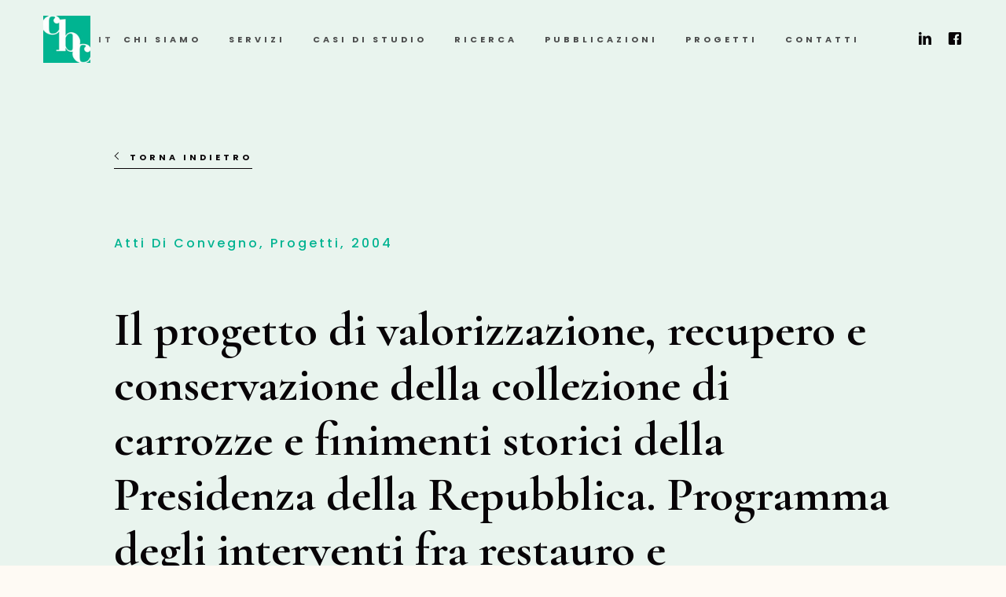

--- FILE ---
content_type: text/html; charset=UTF-8
request_url: https://cbccoop.it/pubblicazione/il-progetto-di-valorizzazione-recupero-e-conservazione-della-collezione-di-carrozze-e-finimenti-storici-della-presidenza-della-repubblica-programma-degli-interventi-fra-restauro-e-conservazione-prev/
body_size: 5231
content:
<!doctype html>
<!--[if lt IE 9]> <html class="no-js lt-ie10 lang="it-IT" lt-ie9" xmlns:fb="http://ogp.me/ns/fb#"> <![endif]-->
<!--[if IE 9]> <html class="no-js lt-ie10" lang="it-IT" xmlns:fb="http://ogp.me/ns/fb#"> <![endif]-->
<!--[if gt IE 9]><!--> <html class="no-js" xmlns:fb="http://ogp.me/ns/fb#"> <!--<![endif]-->
<html class="no-js" lang="it-IT" xmlns:fb="http://ogp.me/ns/fb#">
  <head>
    <meta charset="utf-8">
    <meta http-equiv="x-ua-compatible" content="ie=edge">

    <!-- Set the viewport width to device width for mobile -->
    <meta name="viewport" content="width=device-width,initial-scale=1,maximum-scale=1">
    <meta name="apple-mobile-web-app-capable" content="yes">
    <meta name="apple-mobile-web-app-status-bar-style" content="black">

    
    <link rel="profile" href="http://gmpg.org/xfn/11">
    <link rel="pingback" href="https://cbccoop.it/wp/xmlrpc.php">
    <link rel="shortcut icon" type="image/png" href="https://cbccoop.it/app/themes/glitch/assets/images/favicon.png" />
    <meta name='robots' content='index, follow, max-image-preview:large, max-snippet:-1, max-video-preview:-1' />
<link rel="alternate" hreflang="it-it" href="https://cbccoop.it/pubblicazione/il-progetto-di-valorizzazione-recupero-e-conservazione-della-collezione-di-carrozze-e-finimenti-storici-della-presidenza-della-repubblica-programma-degli-interventi-fra-restauro-e-conservazione-prev/" />

	<!-- This site is optimized with the Yoast SEO plugin v16.1.1 - https://yoast.com/wordpress/plugins/seo/ -->
	<title>Il progetto di valorizzazione, recupero e conservazione della collezione di carrozze e finimenti storici della Presidenza della Repubblica. Programma degli interventi fra restauro e conservazione preventiva &ndash; CBC - Conservazione Beni Culturali</title>
	<link rel="canonical" href="https://cbccoop.it/pubblicazione/il-progetto-di-valorizzazione-recupero-e-conservazione-della-collezione-di-carrozze-e-finimenti-storici-della-presidenza-della-repubblica-programma-degli-interventi-fra-restauro-e-conservazione-prev/" />
	<meta property="og:locale" content="it_IT" />
	<meta property="og:type" content="article" />
	<meta property="og:title" content="Il progetto di valorizzazione, recupero e conservazione della collezione di carrozze e finimenti storici della Presidenza della Repubblica. Programma degli interventi fra restauro e conservazione preventiva &ndash; CBC - Conservazione Beni Culturali" />
	<meta property="og:url" content="https://cbccoop.it/pubblicazione/il-progetto-di-valorizzazione-recupero-e-conservazione-della-collezione-di-carrozze-e-finimenti-storici-della-presidenza-della-repubblica-programma-degli-interventi-fra-restauro-e-conservazione-prev/" />
	<meta property="og:site_name" content="CBC - Conservazione Beni Culturali" />
	<meta property="article:publisher" content="https://www.facebook.com/cbccoop/" />
	<meta property="article:modified_time" content="2017-07-10T15:32:05+00:00" />
	<meta property="og:image" content="https://cbccoop.it/app/uploads/2017/07/fb_preview.jpg" />
	<meta property="og:image:width" content="800" />
	<meta property="og:image:height" content="600" />
	<meta name="twitter:card" content="summary_large_image" />
	<script type="application/ld+json" class="yoast-schema-graph">{"@context":"https://schema.org","@graph":[{"@type":"Organization","@id":"https://cbccoop.it/#organization","name":"CBC - Conservazione Beni Culturali","url":"https://cbccoop.it/","sameAs":["https://www.facebook.com/cbccoop/","https://www.linkedin.com/company-beta/10966100/"],"logo":{"@type":"ImageObject","@id":"https://cbccoop.it/#logo","inLanguage":"it-IT","url":"https://cbccoop.it/app/uploads/2017/07/logo_cbc.jpg","contentUrl":"https://cbccoop.it/app/uploads/2017/07/logo_cbc.jpg","width":77,"height":77,"caption":"CBC - Conservazione Beni Culturali"},"image":{"@id":"https://cbccoop.it/#logo"}},{"@type":"WebSite","@id":"https://cbccoop.it/#website","url":"https://cbccoop.it/","name":"CBC - Conservazione Beni Culturali","description":"40 anni e non sentirli","publisher":{"@id":"https://cbccoop.it/#organization"},"potentialAction":[{"@type":"SearchAction","target":"https://cbccoop.it/?s={search_term_string}","query-input":"required name=search_term_string"}],"inLanguage":"it-IT"},{"@type":"ImageObject","@id":"https://cbccoop.it/pubblicazione/il-progetto-di-valorizzazione-recupero-e-conservazione-della-collezione-di-carrozze-e-finimenti-storici-della-presidenza-della-repubblica-programma-degli-interventi-fra-restauro-e-conservazione-prev/#primaryimage","inLanguage":"it-IT","url":"https://cbccoop.it/app/uploads/2017/06/COP-Stato-dellArte-2.compressed-pdf.jpg","contentUrl":"https://cbccoop.it/app/uploads/2017/06/COP-Stato-dellArte-2.compressed-pdf.jpg"},{"@type":"WebPage","@id":"https://cbccoop.it/pubblicazione/il-progetto-di-valorizzazione-recupero-e-conservazione-della-collezione-di-carrozze-e-finimenti-storici-della-presidenza-della-repubblica-programma-degli-interventi-fra-restauro-e-conservazione-prev/#webpage","url":"https://cbccoop.it/pubblicazione/il-progetto-di-valorizzazione-recupero-e-conservazione-della-collezione-di-carrozze-e-finimenti-storici-della-presidenza-della-repubblica-programma-degli-interventi-fra-restauro-e-conservazione-prev/","name":"Il progetto di valorizzazione, recupero e conservazione della collezione di carrozze e finimenti storici della Presidenza della Repubblica. Programma degli interventi fra restauro e conservazione preventiva &ndash; CBC - Conservazione Beni Culturali","isPartOf":{"@id":"https://cbccoop.it/#website"},"primaryImageOfPage":{"@id":"https://cbccoop.it/pubblicazione/il-progetto-di-valorizzazione-recupero-e-conservazione-della-collezione-di-carrozze-e-finimenti-storici-della-presidenza-della-repubblica-programma-degli-interventi-fra-restauro-e-conservazione-prev/#primaryimage"},"datePublished":"2017-06-12T13:57:09+00:00","dateModified":"2017-07-10T15:32:05+00:00","breadcrumb":{"@id":"https://cbccoop.it/pubblicazione/il-progetto-di-valorizzazione-recupero-e-conservazione-della-collezione-di-carrozze-e-finimenti-storici-della-presidenza-della-repubblica-programma-degli-interventi-fra-restauro-e-conservazione-prev/#breadcrumb"},"inLanguage":"it-IT","potentialAction":[{"@type":"ReadAction","target":["https://cbccoop.it/pubblicazione/il-progetto-di-valorizzazione-recupero-e-conservazione-della-collezione-di-carrozze-e-finimenti-storici-della-presidenza-della-repubblica-programma-degli-interventi-fra-restauro-e-conservazione-prev/"]}]},{"@type":"BreadcrumbList","@id":"https://cbccoop.it/pubblicazione/il-progetto-di-valorizzazione-recupero-e-conservazione-della-collezione-di-carrozze-e-finimenti-storici-della-presidenza-della-repubblica-programma-degli-interventi-fra-restauro-e-conservazione-prev/#breadcrumb","itemListElement":[{"@type":"ListItem","position":1,"item":{"@type":"WebPage","@id":"https://cbccoop.it/","url":"https://cbccoop.it/","name":"Home"}},{"@type":"ListItem","position":2,"item":{"@type":"WebPage","@id":"https://cbccoop.it/pubblicazione/il-progetto-di-valorizzazione-recupero-e-conservazione-della-collezione-di-carrozze-e-finimenti-storici-della-presidenza-della-repubblica-programma-degli-interventi-fra-restauro-e-conservazione-prev/","url":"https://cbccoop.it/pubblicazione/il-progetto-di-valorizzazione-recupero-e-conservazione-della-collezione-di-carrozze-e-finimenti-storici-della-presidenza-della-repubblica-programma-degli-interventi-fra-restauro-e-conservazione-prev/","name":"Il progetto di valorizzazione, recupero e conservazione della collezione di carrozze e finimenti storici della Presidenza della Repubblica. Programma degli interventi fra restauro e conservazione preventiva"}}]}]}</script>
	<!-- / Yoast SEO plugin. -->


<link rel='dns-prefetch' href='//s.w.org' />
<link rel='stylesheet' id='wp-block-library-css'  href='https://cbccoop.it/wp/wp-includes/css/dist/block-library/style.min.css?ver=5.7' type='text/css' media='all' />
<link rel='stylesheet' id='contact-form-7-css'  href='https://cbccoop.it/app/plugins/contact-form-7/includes/css/styles.css?ver=5.4' type='text/css' media='all' />
<link rel='stylesheet' id='glitch-app-css'  href='https://cbccoop.it/app/themes/glitch/dist/styles/app.css?ver=5.7' type='text/css' media='all' />
<script type='text/javascript' src='https://cbccoop.it/app/themes/glitch/assets/scripts/vendor/jquery.js?ver=5.7' id='jquery-js'></script>
<script type='text/javascript' src='https://cbccoop.it/app/themes/glitch/assets/scripts/vendor/slick.js?ver=5.7' id='glitch-slick-js'></script>
<script type='text/javascript' src='https://cbccoop.it/app/themes/glitch/assets/scripts/vendor/masonry.js?ver=5.7' id='glitch-masonry-js'></script>
<script type='text/javascript' src='https://cbccoop.it/app/themes/glitch/assets/scripts/vendor/foundation.min.js?ver=5.7' id='glitch-foundation-js'></script>
<script type='text/javascript' src='https://cbccoop.it/app/themes/glitch/assets/scripts/vendor/foundation.interchange.js?ver=5.7' id='glitch-interchange-js'></script>
<script type='text/javascript' src='https://cbccoop.it/app/themes/glitch/assets/scripts/app.js?ver=5.7' id='glitch-app-js'></script>
<script type='text/javascript' src='https://cbccoop.it/app/plugins/google-analyticator/external-tracking.min.js?ver=6.5.5' id='ga-external-tracking-js'></script>
<link rel="https://api.w.org/" href="https://cbccoop.it/wp-json/" /><link rel="EditURI" type="application/rsd+xml" title="RSD" href="https://cbccoop.it/wp/xmlrpc.php?rsd" />
<link rel="wlwmanifest" type="application/wlwmanifest+xml" href="https://cbccoop.it/wp/wp-includes/wlwmanifest.xml" /> 
<meta name="generator" content="WordPress 5.7" />
<link rel='shortlink' href='https://cbccoop.it/?p=1335' />
<link rel="alternate" type="application/json+oembed" href="https://cbccoop.it/wp-json/oembed/1.0/embed?url=https%3A%2F%2Fcbccoop.it%2Fpubblicazione%[base64]%2F" />
<link rel="alternate" type="text/xml+oembed" href="https://cbccoop.it/wp-json/oembed/1.0/embed?url=https%3A%2F%2Fcbccoop.it%2Fpubblicazione%[base64]%2F&#038;format=xml" />
<meta name="generator" content="WPML ver:4.4.8 stt:1,27;" />
<!-- Google Analytics Tracking by Google Analyticator 6.5.5 -->
<script type="text/javascript">
    var analyticsFileTypes = [''];
    var analyticsSnippet = 'disabled';
    var analyticsEventTracking = 'enabled';
</script>
<script type="text/javascript">
	(function(i,s,o,g,r,a,m){i['GoogleAnalyticsObject']=r;i[r]=i[r]||function(){
	(i[r].q=i[r].q||[]).push(arguments)},i[r].l=1*new Date();a=s.createElement(o),
	m=s.getElementsByTagName(o)[0];a.async=1;a.src=g;m.parentNode.insertBefore(a,m)
	})(window,document,'script','//www.google-analytics.com/analytics.js','ga');
	ga('create', 'UA-75375916-6', 'auto');

	ga('set', 'anonymizeIp', true);
 
	ga('send', 'pageview');
</script>

    <!--[if lt IE 9]>
      <script src="//cdnjs.cloudflare.com/ajax/libs/html5shiv/3.6.2/html5shiv.js"></script>
      <script src="//cdnjs.cloudflare.com/ajax/libs/respond.js/1.1.0/respond.min.js"></script>
    <![endif]-->

  </head>

	<body class="pubblicazione-template-default single single-pubblicazione postid-1335">
        <!-- <div class="site-loader-in">
      <div class="loader_logo"></div>
    </div>
    <div class="site-loader-out">
      <div class="loader_logo"></div>
    </div> -->

    <div>
    <header class="header  white hide-for-tablet-down">
      <div class="row">
        <div class="medium-12 columns">
          <div class="topbar">
            <!-- Logo -->
            <div class="topbar_logo">
              <a href="/" class="logo" title="C.B.C. Conservazione Beni Culturali"></a>
            </div>
            <!-- Language Switch -->
            <div class="topbar_language">
               it             </div>
            <!-- Primary -->
            <div class="row">
              <div class="medium-10 medium-centered columns">
                <nav class="primary">
                  <div class="menu-primary-container"><ul id="menu-primary" class="clearfix"><li id="menu-item-332" class="menu-item menu-item-type-post_type menu-item-object-page menu-item-332"><a href="https://cbccoop.it/chi-siamo/">Chi Siamo</a></li>
<li id="menu-item-331" class="menu-item menu-item-type-post_type menu-item-object-page menu-item-331"><a href="https://cbccoop.it/servizi-restauro/">Servizi</a></li>
<li id="menu-item-330" class="menu-item menu-item-type-post_type menu-item-object-page menu-item-330"><a href="https://cbccoop.it/casi-studio/">Casi di Studio</a></li>
<li id="menu-item-329" class="menu-item menu-item-type-post_type menu-item-object-page menu-item-329"><a href="https://cbccoop.it/ricerca-e-didattica/">Ricerca</a></li>
<li id="menu-item-592" class="menu-item menu-item-type-post_type menu-item-object-page menu-item-592"><a href="https://cbccoop.it/pubblicazioni/">Pubblicazioni</a></li>
<li id="menu-item-327" class="menu-item menu-item-type-post_type menu-item-object-page menu-item-327"><a href="https://cbccoop.it/news/">Progetti</a></li>
<li id="menu-item-326" class="menu-item menu-item-type-post_type menu-item-object-page menu-item-326"><a href="https://cbccoop.it/contatti/">Contatti</a></li>
</ul></div>                </nav>
              </div>
            </div>
            <!-- Social -->
                          <div class="topbar_social">
                <nav class="social">
                  <ul>
                                          <li><a href="https://www.linkedin.com/company/cbc-conservazione-beni-culturali-soc.-coop." target="blank" title="linkedin">linkedin</a></li>
                                          <li><a href="https://www.facebook.com/cbccoop/" target="blank" title="facebook">facebook</a></li>
                                      </ul>
                </nav>
              </div>
                      </div>
        </div>
      </div>
    </header>

    <!-- HEADER FIXED -->
    <header class="header fixed hide-for-tablet-down">
      <div class="row">
        <div class="medium-12 columns">
          <div class="topbar">
            <!-- Logo -->
            <div class="topbar_logo">
              <a href="/" class="logo" title="C.B.C. Conservazione Beni Culturali"></a>
            </div>
            <!-- Language Switch -->
            <div class="topbar_language">
               it             </div>
            <!-- Primary -->
            <div class="row">
              <div class="medium-10 medium-centered columns">
                <nav class="primary">
                  <div class="menu-primary-container"><ul id="menu-primary-1" class="clearfix"><li class="menu-item menu-item-type-post_type menu-item-object-page menu-item-332"><a href="https://cbccoop.it/chi-siamo/">Chi Siamo</a></li>
<li class="menu-item menu-item-type-post_type menu-item-object-page menu-item-331"><a href="https://cbccoop.it/servizi-restauro/">Servizi</a></li>
<li class="menu-item menu-item-type-post_type menu-item-object-page menu-item-330"><a href="https://cbccoop.it/casi-studio/">Casi di Studio</a></li>
<li class="menu-item menu-item-type-post_type menu-item-object-page menu-item-329"><a href="https://cbccoop.it/ricerca-e-didattica/">Ricerca</a></li>
<li class="menu-item menu-item-type-post_type menu-item-object-page menu-item-592"><a href="https://cbccoop.it/pubblicazioni/">Pubblicazioni</a></li>
<li class="menu-item menu-item-type-post_type menu-item-object-page menu-item-327"><a href="https://cbccoop.it/news/">Progetti</a></li>
<li class="menu-item menu-item-type-post_type menu-item-object-page menu-item-326"><a href="https://cbccoop.it/contatti/">Contatti</a></li>
</ul></div>                </nav>
              </div>
            </div>
            <!-- Social -->
                          <div class="topbar_social">
                <nav class="social">
                  <ul>
                                          <li><a href="https://www.linkedin.com/company/cbc-conservazione-beni-culturali-soc.-coop." target="blank" title="linkedin">linkedin</a></li>
                                          <li><a href="https://www.facebook.com/cbccoop/" target="blank" title="facebook">facebook</a></li>
                                      </ul>
                </nav>
              </div>
                      </div>
        </div>
      </div>
    </header>

    <!-- NAVBAR MOBILE - - - - - - - - - - - - - - - - - - - - - - -->
    <header class="mobile row hide-for-large-up clearfix">

      <!-- Logo -->
      <div class="mobile_logo">
        <a href="/" class="logo" title="C.B.C. Conservazione Beni Culturali"></a>
      </div>

      <!-- Language Switch -->
      <div class="mobile_language">
         it       </div>

      <div class="mobile__toggleMenu">
        <div class="button-nav right">
          <div class="line"></div>
          <div class="line"></div>
          <div class="line"></div>
        </div>
      </div>

    </header>

    <div class="container-nav-mobile hide-for-large-up">
      <!-- Mobile Menu -->
      <div class="mobile_container">
        <div class="menu-mobile-container"><ul id="menu-mobile" class="clearfix"><li id="menu-item-1641" class="menu-item menu-item-type-post_type menu-item-object-page menu-item-home menu-item-1641"><a href="https://cbccoop.it/">Home</a></li>
<li id="menu-item-1643" class="menu-item menu-item-type-post_type menu-item-object-page menu-item-1643"><a href="https://cbccoop.it/chi-siamo/">Chi Siamo</a></li>
<li id="menu-item-1648" class="menu-item menu-item-type-post_type menu-item-object-page menu-item-1648"><a href="https://cbccoop.it/servizi-restauro/">Servizi</a></li>
<li id="menu-item-1645" class="menu-item menu-item-type-post_type menu-item-object-page menu-item-1645"><a href="https://cbccoop.it/casi-studio/">Casi di Studio</a></li>
<li id="menu-item-1647" class="menu-item menu-item-type-post_type menu-item-object-page menu-item-1647"><a href="https://cbccoop.it/ricerca-e-didattica/">Ricerca e Didattica</a></li>
<li id="menu-item-1646" class="menu-item menu-item-type-post_type menu-item-object-page menu-item-1646"><a href="https://cbccoop.it/pubblicazioni/">Pubblicazioni</a></li>
<li id="menu-item-1642" class="menu-item menu-item-type-post_type menu-item-object-page menu-item-1642"><a href="https://cbccoop.it/news/">Blog</a></li>
<li id="menu-item-1644" class="menu-item menu-item-type-post_type menu-item-object-page menu-item-1644"><a href="https://cbccoop.it/contatti/">Contatti</a></li>
</ul></div>      </div>
      <!-- Mobile Social -->
              <div class="mobile_social">
          <nav class="social">
            <ul>
                              <li><a href="https://www.linkedin.com/company/cbc-conservazione-beni-culturali-soc.-coop." target="blank" title="linkedin">linkedin</a></li>
                              <li><a href="https://www.facebook.com/cbccoop/" target="blank" title="facebook">facebook</a></li>
                          </ul>
          </nav>
        </div>
          </div>
    <!-- END NAVBAR MOBILE -->

      
  <section class="single_pubblication">
    <!-- Hero -->
    <div class="single_hero">
      <div class="row">

        <!-- Back -->
        <div class="medium-10 medium-offset-1 columns">
          <a href="javascript:history.go(-1)" title="" class="publication_button button back_to">
            Torna Indietro
          </a>
        </div>

        <div class="medium-10 medium-offset-1 end columns">
          <!-- filters -->
          <div class="element_filters clearfix">
            <span class="filter sans_text">
                              Atti di convegno, 
                                                              Progetti, 
                                                            2004                          </span>
          </div>
          <!-- title -->
          <h1 class="hero_title title_big">Il progetto di valorizzazione, recupero e conservazione della collezione di carrozze e finimenti storici della Presidenza della Repubblica. Programma degli interventi fra restauro e conservazione preventiva</h1>
        </div>
      </div>
    </div>

    <div class="row">

      <!-- LEFT IMG -->
      <div class="medium-4 medium-offset-1 small-6 end columns">
        <div class="element_left">
                      <div class="element_image">
              <img class="image_img" src="https://cbccoop.it/app/uploads/2017/06/COP-Stato-dellArte-2.compressed-pdf.jpg" alt="https://cbccoop.it/app/uploads/2017/06/COP-Stato-dellArte-2.compressed-pdf.jpg" />
            </div>
                    
                      <a href="https://cbccoop.it/app/uploads/2017/06/II-Congresso-Genova-MRD.pdf" class="element_download button download" download>
              Scarica              <div class="download_line"></div>
            </a>
                  </div>
      </div>


      <!-- RIGHT CONTENT -->
      <div class="medium-6 end columns">
        <div class="element_right">
          <!-- source -->
          <div class="element_source sans_text">
                          in Atti del II Congresso IGIIC, Lo Stato dell'Arte, Genova, 2004                      </div>
          <!-- authors -->
                      <div class="element_authors general_ui">
                                              <span><span class="author_internal">Matteo Rossi Doria</span></span>
                          </div>
                    <!-- Content -->
          <div class="element_content sans_text">
                      </div>
        </div>
      </div>

    </div>

  </section>

      <footer>
      <div class="row">
        <div class="large-3 small-12 columns">
          <a href="https://cbccoop.it/" class="footer_name"><strong>CBC</strong> Conservazione</br>Beni Culturali</a>
        </div>
        <div class="large-6 large-offset-0 medium-10 medium-offset-1 small-12  columns">
          <div class="footer_text sans_text center">
            <p>Viale Alessandro Manzoni, 26 &#8211; 00185 Roma<br />
Telefono: 06.70495282/06.70495277 – Fax: 06.77200500<br />
Partita IVA: 01101321006 – Codice Fiscale: 02681720583</p>
          </div>

          <div class="footer_privacy center">
            <a href=" https://cbccoop.it/privacy-policy-informativa-sui-cookie/" title="Privacy Policy" target=blank>
              Privacy Policy 
            </a>
          </div>

        </div>
        <div class="large-3 small-12 columns end">
        <!-- Social -->
                    <nav class="footer_social">
            <ul>
                            <li><a href="https://www.linkedin.com/company/cbc-conservazione-beni-culturali-soc.-coop." title="linkedin">linkedin</a></li>
                            <li><a href="https://www.facebook.com/cbccoop/" title="facebook">facebook</a></li>
                          </ul>
          </nav>
                  </div>
      </div>
      <div class="row">
        <div class="small-12 columns">
          <div class="footer_nois3">
            <a href="https://www.nois3.it/" target="blank" title="designed with love by nois3" class="nois3_textainer">
              Designed with <span class="heart icon-heart"></span> by nois3
            </a>
          </div>
        </div>
      </div>
    </footer>
    <script type='text/javascript' src='https://cbccoop.it/wp/wp-includes/js/dist/vendor/wp-polyfill.min.js?ver=7.4.4' id='wp-polyfill-js'></script>
<script type='text/javascript' id='wp-polyfill-js-after'>
( 'fetch' in window ) || document.write( '<script src="https://cbccoop.it/wp/wp-includes/js/dist/vendor/wp-polyfill-fetch.min.js?ver=3.0.0"></scr' + 'ipt>' );( document.contains ) || document.write( '<script src="https://cbccoop.it/wp/wp-includes/js/dist/vendor/wp-polyfill-node-contains.min.js?ver=3.42.0"></scr' + 'ipt>' );( window.DOMRect ) || document.write( '<script src="https://cbccoop.it/wp/wp-includes/js/dist/vendor/wp-polyfill-dom-rect.min.js?ver=3.42.0"></scr' + 'ipt>' );( window.URL && window.URL.prototype && window.URLSearchParams ) || document.write( '<script src="https://cbccoop.it/wp/wp-includes/js/dist/vendor/wp-polyfill-url.min.js?ver=3.6.4"></scr' + 'ipt>' );( window.FormData && window.FormData.prototype.keys ) || document.write( '<script src="https://cbccoop.it/wp/wp-includes/js/dist/vendor/wp-polyfill-formdata.min.js?ver=3.0.12"></scr' + 'ipt>' );( Element.prototype.matches && Element.prototype.closest ) || document.write( '<script src="https://cbccoop.it/wp/wp-includes/js/dist/vendor/wp-polyfill-element-closest.min.js?ver=2.0.2"></scr' + 'ipt>' );( 'objectFit' in document.documentElement.style ) || document.write( '<script src="https://cbccoop.it/wp/wp-includes/js/dist/vendor/wp-polyfill-object-fit.min.js?ver=2.3.4"></scr' + 'ipt>' );
</script>
<script type='text/javascript' src='https://cbccoop.it/wp/wp-includes/js/dist/hooks.min.js?ver=50e23bed88bcb9e6e14023e9961698c1' id='wp-hooks-js'></script>
<script type='text/javascript' src='https://cbccoop.it/wp/wp-includes/js/dist/i18n.min.js?ver=db9a9a37da262883343e941c3731bc67' id='wp-i18n-js'></script>
<script type='text/javascript' id='wp-i18n-js-after'>
wp.i18n.setLocaleData( { 'text direction\u0004ltr': [ 'ltr' ] } );
</script>
<script type='text/javascript' src='https://cbccoop.it/wp/wp-includes/js/dist/vendor/lodash.min.js?ver=4.17.19' id='lodash-js'></script>
<script type='text/javascript' id='lodash-js-after'>
window.lodash = _.noConflict();
</script>
<script type='text/javascript' src='https://cbccoop.it/wp/wp-includes/js/dist/url.min.js?ver=0ac7e0472c46121366e7ce07244be1ac' id='wp-url-js'></script>
<script type='text/javascript' id='wp-api-fetch-js-translations'>
( function( domain, translations ) {
	var localeData = translations.locale_data[ domain ] || translations.locale_data.messages;
	localeData[""].domain = domain;
	wp.i18n.setLocaleData( localeData, domain );
} )( "default", { "locale_data": { "messages": { "": {} } } } );
</script>
<script type='text/javascript' src='https://cbccoop.it/wp/wp-includes/js/dist/api-fetch.min.js?ver=a783d1f442d2abefc7d6dbd156a44561' id='wp-api-fetch-js'></script>
<script type='text/javascript' id='wp-api-fetch-js-after'>
wp.apiFetch.use( wp.apiFetch.createRootURLMiddleware( "https://cbccoop.it/wp-json/" ) );
wp.apiFetch.nonceMiddleware = wp.apiFetch.createNonceMiddleware( "3cd0c76549" );
wp.apiFetch.use( wp.apiFetch.nonceMiddleware );
wp.apiFetch.use( wp.apiFetch.mediaUploadMiddleware );
wp.apiFetch.nonceEndpoint = "https://cbccoop.it/wp/wp-admin/admin-ajax.php?action=rest-nonce";
</script>
<script type='text/javascript' id='contact-form-7-js-extra'>
/* <![CDATA[ */
var wpcf7 = [];
/* ]]> */
</script>
<script type='text/javascript' src='https://cbccoop.it/app/plugins/contact-form-7/includes/js/index.js?ver=5.4' id='contact-form-7-js'></script>
<script type='text/javascript' src='https://cbccoop.it/wp/wp-includes/js/wp-embed.min.js?ver=5.7' id='wp-embed-js'></script>
  </body>
</html>


--- FILE ---
content_type: text/css; charset=utf-8
request_url: https://cbccoop.it/app/themes/glitch/dist/styles/app.css?ver=5.7
body_size: 31068
content:
@charset "UTF-8";/*! normalize.css v3.0.3 | MIT License | github.com/necolas/normalize.css */html{font-family:sans-serif;-ms-text-size-adjust:100%;-webkit-text-size-adjust:100%}body{margin:0}article,aside,details,figcaption,figure,footer,header,hgroup,main,menu,nav,section,summary{display:block}audio,canvas,progress,video{display:inline-block;vertical-align:baseline}audio:not([controls]){display:none;height:0}[hidden],template{display:none}a{background-color:transparent}a:active,a:hover{outline:0}abbr[title]{border-bottom:1px dotted}b,strong{font-weight:700}dfn{font-style:italic}h1{font-size:2em;margin:.67em 0}mark{background:#ff0;color:#000}small{font-size:80%}sub,sup{font-size:75%;line-height:0;position:relative;vertical-align:baseline}sup{top:-.5em}sub{bottom:-.25em}img{border:0}svg:not(:root){overflow:hidden}figure{margin:1em 40px}hr{box-sizing:content-box;height:0}pre{overflow:auto}code,kbd,pre,samp{font-family:monospace,monospace;font-size:1em}button,input,optgroup,select,textarea{color:inherit;font:inherit;margin:0}button{overflow:visible}button,select{text-transform:none}button,html input[type=button],input[type=reset],input[type=submit]{-webkit-appearance:button;cursor:pointer}button[disabled],html input[disabled]{cursor:default}button::-moz-focus-inner,input::-moz-focus-inner{border:0;padding:0}input{line-height:normal}input[type=checkbox],input[type=radio]{box-sizing:border-box;padding:0}input[type=number]::-webkit-inner-spin-button,input[type=number]::-webkit-outer-spin-button{height:auto}input[type=search]{-webkit-appearance:textfield;box-sizing:content-box}input[type=search]::-webkit-search-cancel-button,input[type=search]::-webkit-search-decoration{-webkit-appearance:none}legend{border:0;padding:0}textarea{overflow:auto}optgroup{font-weight:700}table{border-collapse:collapse;border-spacing:0}td,th{padding:0}.foundation-mq{font-family:"small=0em&medium=40em&large=64em&xlarge=75em&xxlarge=90em"}html{font-size:100%;box-sizing:border-box}*,:after,:before{box-sizing:inherit}body{padding:0;margin:0;font-family:"Helvetica Neue",Helvetica,Roboto,Arial,sans-serif;font-weight:400;line-height:1.5;color:#222;background:#fefefe;-webkit-font-smoothing:antialiased;-moz-osx-font-smoothing:grayscale}img{max-width:100%;height:auto;-ms-interpolation-mode:bicubic;display:inline-block;vertical-align:middle}textarea{height:auto;min-height:50px;border-radius:3px}select{width:100%;border-radius:3px}#map_canvas embed,#map_canvas img,#map_canvas object,.map_canvas embed,.map_canvas img,.map_canvas object,.mqa-display embed,.mqa-display img,.mqa-display object{max-width:none!important}button{-webkit-appearance:none;-moz-appearance:none;background:0 0;padding:0;border:0;border-radius:3px;line-height:1}.is-visible{display:block!important}.is-hidden{display:none!important}.flex-video{position:relative;height:0;padding-bottom:75%;margin-bottom:1rem;overflow:hidden}.flex-video embed,.flex-video iframe,.flex-video object,.flex-video video{position:absolute;top:0;left:0;width:100%;height:100%}.flex-video.widescreen{padding-bottom:56.25%}.flex-video.vimeo{padding-top:0}.row{max-width:75rem;margin-left:auto;margin-right:auto}.row::after,.row::before{content:' ';display:table}.row::after{clear:both}.row.collapse>.column,.row.collapse>.columns{padding-left:0;padding-right:0}.row .row{margin-left:0;margin-right:0}@media screen and (min-width:40em){.row .row{margin-left:0;margin-right:0}}.row .row.collapse{margin-left:0;margin-right:0}.row.expanded{max-width:none}.row.expanded .row{margin-left:auto;margin-right:auto}.column,.columns{padding-left:.313rem;padding-right:.313rem;width:100%;float:left}@media screen and (min-width:40em){.column,.columns{padding-left:.313rem;padding-right:.313rem}}.column:last-child:not(:first-child),.columns:last-child:not(:first-child){float:right}.column.end:last-child:last-child,.end.columns:last-child:last-child{float:left}.column.row.row,.row.row.columns{float:none}.row .column.row.row,.row .row.row.columns{padding-left:0;padding-right:0;margin-left:0;margin-right:0}.small-1{width:8.33333%}.small-push-1{position:relative;left:8.33333%}.small-pull-1{position:relative;left:-8.33333%}.small-offset-0{margin-left:0}.small-2{width:16.66667%}.small-push-2{position:relative;left:16.66667%}.small-pull-2{position:relative;left:-16.66667%}.small-offset-1{margin-left:8.33333%}.small-20{width:20%}.small-push-20{position:relative;left:20%}.small-pull-20{position:relative;left:-20%}.small-3{width:25%}.small-push-3{position:relative;left:25%}.small-pull-3{position:relative;left:-25%}.small-offset-2{margin-left:16.66667%}.small-4{width:33.33333%}.small-push-4{position:relative;left:33.33333%}.small-pull-4{position:relative;left:-33.33333%}.small-offset-3{margin-left:25%}.small-5{width:41.66667%}.small-push-5{position:relative;left:41.66667%}.small-pull-5{position:relative;left:-41.66667%}.small-offset-4{margin-left:33.33333%}.small-6{width:50%}.small-push-6{position:relative;left:50%}.small-pull-6{position:relative;left:-50%}.small-offset-5{margin-left:41.66667%}.small-7{width:58.33333%}.small-push-7{position:relative;left:58.33333%}.small-pull-7{position:relative;left:-58.33333%}.small-offset-6{margin-left:50%}.small-8{width:66.66667%}.small-push-8{position:relative;left:66.66667%}.small-pull-8{position:relative;left:-66.66667%}.small-offset-7{margin-left:58.33333%}.small-9{width:75%}.small-push-9{position:relative;left:75%}.small-pull-9{position:relative;left:-75%}.small-offset-8{margin-left:66.66667%}.small-10{width:83.33333%}.small-push-10{position:relative;left:83.33333%}.small-pull-10{position:relative;left:-83.33333%}.small-offset-9{margin-left:75%}.small-11{width:91.66667%}.small-push-11{position:relative;left:91.66667%}.small-pull-11{position:relative;left:-91.66667%}.small-offset-10{margin-left:83.33333%}.small-12{width:100%}.small-offset-11{margin-left:91.66667%}.small-up-1>.column,.small-up-1>.columns{width:100%;float:left}.small-up-1>.column:nth-of-type(1n),.small-up-1>.columns:nth-of-type(1n){clear:none}.small-up-1>.column:nth-of-type(1n+1),.small-up-1>.columns:nth-of-type(1n+1){clear:both}.small-up-1>.column:last-child,.small-up-1>.columns:last-child{float:left}.small-up-2>.column,.small-up-2>.columns{width:50%;float:left}.small-up-2>.column:nth-of-type(1n),.small-up-2>.columns:nth-of-type(1n){clear:none}.small-up-2>.column:nth-of-type(2n+1),.small-up-2>.columns:nth-of-type(2n+1){clear:both}.small-up-2>.column:last-child,.small-up-2>.columns:last-child{float:left}.small-up-3>.column,.small-up-3>.columns{width:33.33333%;float:left}.small-up-3>.column:nth-of-type(1n),.small-up-3>.columns:nth-of-type(1n){clear:none}.small-up-3>.column:nth-of-type(3n+1),.small-up-3>.columns:nth-of-type(3n+1){clear:both}.small-up-3>.column:last-child,.small-up-3>.columns:last-child{float:left}.small-up-4>.column,.small-up-4>.columns{width:25%;float:left}.small-up-4>.column:nth-of-type(1n),.small-up-4>.columns:nth-of-type(1n){clear:none}.small-up-4>.column:nth-of-type(4n+1),.small-up-4>.columns:nth-of-type(4n+1){clear:both}.small-up-4>.column:last-child,.small-up-4>.columns:last-child{float:left}.small-up-5>.column,.small-up-5>.columns{width:20%;float:left}.small-up-5>.column:nth-of-type(1n),.small-up-5>.columns:nth-of-type(1n){clear:none}.small-up-5>.column:nth-of-type(5n+1),.small-up-5>.columns:nth-of-type(5n+1){clear:both}.small-up-5>.column:last-child,.small-up-5>.columns:last-child{float:left}.small-up-6>.column,.small-up-6>.columns{width:16.66667%;float:left}.small-up-6>.column:nth-of-type(1n),.small-up-6>.columns:nth-of-type(1n){clear:none}.small-up-6>.column:nth-of-type(6n+1),.small-up-6>.columns:nth-of-type(6n+1){clear:both}.small-up-6>.column:last-child,.small-up-6>.columns:last-child{float:left}.small-up-7>.column,.small-up-7>.columns{width:14.28571%;float:left}.small-up-7>.column:nth-of-type(1n),.small-up-7>.columns:nth-of-type(1n){clear:none}.small-up-7>.column:nth-of-type(7n+1),.small-up-7>.columns:nth-of-type(7n+1){clear:both}.small-up-7>.column:last-child,.small-up-7>.columns:last-child{float:left}.small-up-8>.column,.small-up-8>.columns{width:12.5%;float:left}.small-up-8>.column:nth-of-type(1n),.small-up-8>.columns:nth-of-type(1n){clear:none}.small-up-8>.column:nth-of-type(8n+1),.small-up-8>.columns:nth-of-type(8n+1){clear:both}.small-up-8>.column:last-child,.small-up-8>.columns:last-child{float:left}.small-collapse>.column,.small-collapse>.columns{padding-left:0;padding-right:0}.small-collapse .row{margin-left:0;margin-right:0}.small-uncollapse>.column,.small-uncollapse>.columns{padding-left:.313rem;padding-right:.313rem}.small-centered{float:none;margin-left:auto;margin-right:auto}.small-pull-0,.small-push-0,.small-uncentered{position:static;margin-left:0;margin-right:0;float:left}@media screen and (min-width:40em){.medium-1{width:8.33333%}.medium-push-1{position:relative;left:8.33333%}.medium-pull-1{position:relative;left:-8.33333%}.medium-offset-0{margin-left:0}.medium-2{width:16.66667%}.medium-push-2{position:relative;left:16.66667%}.medium-pull-2{position:relative;left:-16.66667%}.medium-offset-1{margin-left:8.33333%}.medium-20{width:20%}.medium-push-20{position:relative;left:20%}.medium-pull-20{position:relative;left:-20%}.medium-3{width:25%}.medium-push-3{position:relative;left:25%}.medium-pull-3{position:relative;left:-25%}.medium-offset-2{margin-left:16.66667%}.medium-4{width:33.33333%}.medium-push-4{position:relative;left:33.33333%}.medium-pull-4{position:relative;left:-33.33333%}.medium-offset-3{margin-left:25%}.medium-5{width:41.66667%}.medium-push-5{position:relative;left:41.66667%}.medium-pull-5{position:relative;left:-41.66667%}.medium-offset-4{margin-left:33.33333%}.medium-6{width:50%}.medium-push-6{position:relative;left:50%}.medium-pull-6{position:relative;left:-50%}.medium-offset-5{margin-left:41.66667%}.medium-7{width:58.33333%}.medium-push-7{position:relative;left:58.33333%}.medium-pull-7{position:relative;left:-58.33333%}.medium-offset-6{margin-left:50%}.medium-8{width:66.66667%}.medium-push-8{position:relative;left:66.66667%}.medium-pull-8{position:relative;left:-66.66667%}.medium-offset-7{margin-left:58.33333%}.medium-9{width:75%}.medium-push-9{position:relative;left:75%}.medium-pull-9{position:relative;left:-75%}.medium-offset-8{margin-left:66.66667%}.medium-10{width:83.33333%}.medium-push-10{position:relative;left:83.33333%}.medium-pull-10{position:relative;left:-83.33333%}.medium-offset-9{margin-left:75%}.medium-11{width:91.66667%}.medium-push-11{position:relative;left:91.66667%}.medium-pull-11{position:relative;left:-91.66667%}.medium-offset-10{margin-left:83.33333%}.medium-12{width:100%}.medium-offset-11{margin-left:91.66667%}.medium-up-1>.column,.medium-up-1>.columns{width:100%;float:left}.medium-up-1>.column:nth-of-type(1n),.medium-up-1>.columns:nth-of-type(1n){clear:none}.medium-up-1>.column:nth-of-type(1n+1),.medium-up-1>.columns:nth-of-type(1n+1){clear:both}.medium-up-1>.column:last-child,.medium-up-1>.columns:last-child{float:left}.medium-up-2>.column,.medium-up-2>.columns{width:50%;float:left}.medium-up-2>.column:nth-of-type(1n),.medium-up-2>.columns:nth-of-type(1n){clear:none}.medium-up-2>.column:nth-of-type(2n+1),.medium-up-2>.columns:nth-of-type(2n+1){clear:both}.medium-up-2>.column:last-child,.medium-up-2>.columns:last-child{float:left}.medium-up-3>.column,.medium-up-3>.columns{width:33.33333%;float:left}.medium-up-3>.column:nth-of-type(1n),.medium-up-3>.columns:nth-of-type(1n){clear:none}.medium-up-3>.column:nth-of-type(3n+1),.medium-up-3>.columns:nth-of-type(3n+1){clear:both}.medium-up-3>.column:last-child,.medium-up-3>.columns:last-child{float:left}.medium-up-4>.column,.medium-up-4>.columns{width:25%;float:left}.medium-up-4>.column:nth-of-type(1n),.medium-up-4>.columns:nth-of-type(1n){clear:none}.medium-up-4>.column:nth-of-type(4n+1),.medium-up-4>.columns:nth-of-type(4n+1){clear:both}.medium-up-4>.column:last-child,.medium-up-4>.columns:last-child{float:left}.medium-up-5>.column,.medium-up-5>.columns{width:20%;float:left}.medium-up-5>.column:nth-of-type(1n),.medium-up-5>.columns:nth-of-type(1n){clear:none}.medium-up-5>.column:nth-of-type(5n+1),.medium-up-5>.columns:nth-of-type(5n+1){clear:both}.medium-up-5>.column:last-child,.medium-up-5>.columns:last-child{float:left}.medium-up-6>.column,.medium-up-6>.columns{width:16.66667%;float:left}.medium-up-6>.column:nth-of-type(1n),.medium-up-6>.columns:nth-of-type(1n){clear:none}.medium-up-6>.column:nth-of-type(6n+1),.medium-up-6>.columns:nth-of-type(6n+1){clear:both}.medium-up-6>.column:last-child,.medium-up-6>.columns:last-child{float:left}.medium-up-7>.column,.medium-up-7>.columns{width:14.28571%;float:left}.medium-up-7>.column:nth-of-type(1n),.medium-up-7>.columns:nth-of-type(1n){clear:none}.medium-up-7>.column:nth-of-type(7n+1),.medium-up-7>.columns:nth-of-type(7n+1){clear:both}.medium-up-7>.column:last-child,.medium-up-7>.columns:last-child{float:left}.medium-up-8>.column,.medium-up-8>.columns{width:12.5%;float:left}.medium-up-8>.column:nth-of-type(1n),.medium-up-8>.columns:nth-of-type(1n){clear:none}.medium-up-8>.column:nth-of-type(8n+1),.medium-up-8>.columns:nth-of-type(8n+1){clear:both}.medium-up-8>.column:last-child,.medium-up-8>.columns:last-child{float:left}.medium-collapse>.column,.medium-collapse>.columns{padding-left:0;padding-right:0}.medium-collapse .row{margin-left:0;margin-right:0}.medium-uncollapse>.column,.medium-uncollapse>.columns{padding-left:.313rem;padding-right:.313rem}.medium-centered{float:none;margin-left:auto;margin-right:auto}.medium-pull-0,.medium-push-0,.medium-uncentered{position:static;margin-left:0;margin-right:0;float:left}}@media screen and (min-width:64em){.large-1{width:8.33333%}.large-push-1{position:relative;left:8.33333%}.large-pull-1{position:relative;left:-8.33333%}.large-offset-0{margin-left:0}.large-2{width:16.66667%}.large-push-2{position:relative;left:16.66667%}.large-pull-2{position:relative;left:-16.66667%}.large-offset-1{margin-left:8.33333%}.large-20{width:20%}.large-push-20{position:relative;left:20%}.large-pull-20{position:relative;left:-20%}.large-3{width:25%}.large-push-3{position:relative;left:25%}.large-pull-3{position:relative;left:-25%}.large-offset-2{margin-left:16.66667%}.large-4{width:33.33333%}.large-push-4{position:relative;left:33.33333%}.large-pull-4{position:relative;left:-33.33333%}.large-offset-3{margin-left:25%}.large-5{width:41.66667%}.large-push-5{position:relative;left:41.66667%}.large-pull-5{position:relative;left:-41.66667%}.large-offset-4{margin-left:33.33333%}.large-6{width:50%}.large-push-6{position:relative;left:50%}.large-pull-6{position:relative;left:-50%}.large-offset-5{margin-left:41.66667%}.large-7{width:58.33333%}.large-push-7{position:relative;left:58.33333%}.large-pull-7{position:relative;left:-58.33333%}.large-offset-6{margin-left:50%}.large-8{width:66.66667%}.large-push-8{position:relative;left:66.66667%}.large-pull-8{position:relative;left:-66.66667%}.large-offset-7{margin-left:58.33333%}.large-9{width:75%}.large-push-9{position:relative;left:75%}.large-pull-9{position:relative;left:-75%}.large-offset-8{margin-left:66.66667%}.large-10{width:83.33333%}.large-push-10{position:relative;left:83.33333%}.large-pull-10{position:relative;left:-83.33333%}.large-offset-9{margin-left:75%}.large-11{width:91.66667%}.large-push-11{position:relative;left:91.66667%}.large-pull-11{position:relative;left:-91.66667%}.large-offset-10{margin-left:83.33333%}.large-12{width:100%}.large-offset-11{margin-left:91.66667%}.large-up-1>.column,.large-up-1>.columns{width:100%;float:left}.large-up-1>.column:nth-of-type(1n),.large-up-1>.columns:nth-of-type(1n){clear:none}.large-up-1>.column:nth-of-type(1n+1),.large-up-1>.columns:nth-of-type(1n+1){clear:both}.large-up-1>.column:last-child,.large-up-1>.columns:last-child{float:left}.large-up-2>.column,.large-up-2>.columns{width:50%;float:left}.large-up-2>.column:nth-of-type(1n),.large-up-2>.columns:nth-of-type(1n){clear:none}.large-up-2>.column:nth-of-type(2n+1),.large-up-2>.columns:nth-of-type(2n+1){clear:both}.large-up-2>.column:last-child,.large-up-2>.columns:last-child{float:left}.large-up-3>.column,.large-up-3>.columns{width:33.33333%;float:left}.large-up-3>.column:nth-of-type(1n),.large-up-3>.columns:nth-of-type(1n){clear:none}.large-up-3>.column:nth-of-type(3n+1),.large-up-3>.columns:nth-of-type(3n+1){clear:both}.large-up-3>.column:last-child,.large-up-3>.columns:last-child{float:left}.large-up-4>.column,.large-up-4>.columns{width:25%;float:left}.large-up-4>.column:nth-of-type(1n),.large-up-4>.columns:nth-of-type(1n){clear:none}.large-up-4>.column:nth-of-type(4n+1),.large-up-4>.columns:nth-of-type(4n+1){clear:both}.large-up-4>.column:last-child,.large-up-4>.columns:last-child{float:left}.large-up-5>.column,.large-up-5>.columns{width:20%;float:left}.large-up-5>.column:nth-of-type(1n),.large-up-5>.columns:nth-of-type(1n){clear:none}.large-up-5>.column:nth-of-type(5n+1),.large-up-5>.columns:nth-of-type(5n+1){clear:both}.large-up-5>.column:last-child,.large-up-5>.columns:last-child{float:left}.large-up-6>.column,.large-up-6>.columns{width:16.66667%;float:left}.large-up-6>.column:nth-of-type(1n),.large-up-6>.columns:nth-of-type(1n){clear:none}.large-up-6>.column:nth-of-type(6n+1),.large-up-6>.columns:nth-of-type(6n+1){clear:both}.large-up-6>.column:last-child,.large-up-6>.columns:last-child{float:left}.large-up-7>.column,.large-up-7>.columns{width:14.28571%;float:left}.large-up-7>.column:nth-of-type(1n),.large-up-7>.columns:nth-of-type(1n){clear:none}.large-up-7>.column:nth-of-type(7n+1),.large-up-7>.columns:nth-of-type(7n+1){clear:both}.large-up-7>.column:last-child,.large-up-7>.columns:last-child{float:left}.large-up-8>.column,.large-up-8>.columns{width:12.5%;float:left}.large-up-8>.column:nth-of-type(1n),.large-up-8>.columns:nth-of-type(1n){clear:none}.large-up-8>.column:nth-of-type(8n+1),.large-up-8>.columns:nth-of-type(8n+1){clear:both}.large-up-8>.column:last-child,.large-up-8>.columns:last-child{float:left}.large-collapse>.column,.large-collapse>.columns{padding-left:0;padding-right:0}.large-collapse .row{margin-left:0;margin-right:0}.large-uncollapse>.column,.large-uncollapse>.columns{padding-left:.313rem;padding-right:.313rem}.large-centered{float:none;margin-left:auto;margin-right:auto}.large-pull-0,.large-push-0,.large-uncentered{position:static;margin-left:0;margin-right:0;float:left}}@font-face{font-family:glitch;src:url(../fonts/glitch.eot?vyvn7a);src:url(../fonts/glitch.eot?vyvn7a#iefix) format("embedded-opentype"),url(../fonts/glitch.ttf?vyvn7a) format("truetype"),url(../fonts/glitch.woff?vyvn7a) format("woff"),url(../fonts/glitch.svg?vyvn7a#glitch) format("svg");font-weight:400;font-style:normal}[class*=" icon-"],[class^=icon-]{font-family:glitch!important;speak:none;font-style:normal;font-weight:400;font-variant:normal;text-transform:none;line-height:1;-webkit-font-smoothing:antialiased;-moz-osx-font-smoothing:grayscale}.icon-instagram:before{content:"\e900"}.icon-googleplus:before{content:"\e901"}.icon-arrow-down:before{content:"\e902"}.icon-arrow-left:before{content:"\e903"}.icon-arrow-right:before{content:"\e904"}.icon-arrow-up:before{content:"\e905"}.icon-options:before{content:"\e906"}.icon-globe:before{content:"\e907"}.icon-heart:before{content:"\e908"}.icon-info:before{content:"\e909"}.icon-location:before{content:"\e90a"}.icon-search:before{content:"\e90b"}.icon-paper-plane:before{content:"\e90c"}.icon-quote:before{content:"\e90d"}.icon-star:before{content:"\e90e"}.icon-user:before{content:"\e90f"}.icon-behance:before{content:"\e910"}.icon-skype:before{content:"\e911"}.icon-spotify:before{content:"\e912"}.icon-dribbble:before{content:"\e913"}.icon-facebook:before{content:"\e914"}.icon-github:before{content:"\e915"}.icon-linkedin:before{content:"\e916"}.icon-pinterest:before{content:"\e917"}.icon-tumblr:before{content:"\e918"}.icon-twitter:before{content:"\e919"}.icon-vimeo:before{content:"\e91a"}.icon-youtube:before{content:"\e91b"}.slick-slider{position:relative;display:block;box-sizing:border-box;-webkit-user-select:none;-moz-user-select:none;-ms-user-select:none;user-select:none;-webkit-touch-callout:none;-khtml-user-select:none;-ms-touch-action:pan-y;touch-action:pan-y;-webkit-tap-highlight-color:transparent}.slick-list{position:relative;display:block;overflow:hidden;margin:0;padding:0}.slick-list:focus{outline:0}.slick-list.dragging{cursor:pointer;cursor:hand}.slick-slider .slick-list,.slick-slider .slick-track{-webkit-transform:translate3d(0,0,0);-moz-transform:translate3d(0,0,0);-ms-transform:translate3d(0,0,0);-o-transform:translate3d(0,0,0);transform:translate3d(0,0,0)}.slick-track{position:relative;top:0;left:0;display:block}.slick-track:after,.slick-track:before{display:table;content:''}.slick-track:after{clear:both}.slick-loading .slick-track{visibility:hidden}.slick-slide{display:none;float:left;height:100%;min-height:1px}[dir=rtl] .slick-slide{float:right}.slick-slide img{display:block}.slick-slide.slick-loading img{display:none}.slick-slide.dragging img{pointer-events:none}.slick-initialized .slick-slide{display:block}.slick-loading .slick-slide{visibility:hidden}.slick-vertical .slick-slide{display:block;height:auto;border:1px solid transparent}.slick-arrow.slick-hidden{display:none}.clearfix:after,.clearfix:before{content:" ";display:table}.clearfix:after{clear:both}.vertical-align{position:relative;top:50%;transform:translate(0,-50%)}.general_ui{font-size:11px;font-weight:700;line-height:20px;letter-spacing:4px;color:#080407;font-family:Poppins,sans-serif;text-transform:uppercase}.sans_text{font-size:16px;font-weight:400;line-height:30px;letter-spacing:1px;color:#222;font-family:Poppins,sans-serif;margin-bottom:40px}@media screen and (max-width:1124px){.sans_text{font-size:15px}}.sans_text p{margin-top:0;margin-bottom:30px}.caption_text{font-size:16px;font-weight:400;line-height:30px;letter-spacing:1px;color:#222;font-family:Poppins,sans-serif;margin-bottom:40px;font-weight:300}@media screen and (max-width:1124px){.caption_text{font-size:15px}}.title_section{font-size:16px;font-weight:500;line-height:20px;letter-spacing:4px;color:#080407;font-family:Poppins,sans-serif;text-transform:capitalize;display:inline-block;position:relative;margin-bottom:40px}.title_section:after{content:"";position:absolute;bottom:-5px;left:0;right:4px;height:1px;background:#080407}@media screen and (max-width:1124px){.title_section{margin-bottom:10px}}.caption{font-size:20px;font-weight:700;line-height:30px;letter-spacing:1px;color:#080407;font-family:"Cormorant Garamond",serif;margin-bottom:40px}.title_small{font-size:28px;font-weight:700;line-height:30px;letter-spacing:1px;color:#080407;font-family:"Cormorant Garamond",serif;margin-bottom:40px}.serif_text{font-size:28px;font-weight:700;line-height:30px;letter-spacing:1px;color:#080407;font-family:"Cormorant Garamond",serif;margin-bottom:40px;font-weight:500}.serif_text strong{font-weight:700;font-style:italic}.title_medium{font-size:41px;font-weight:700;line-height:50px;letter-spacing:1px;color:#080407;font-family:"Cormorant Garamond",serif;margin-bottom:40px}@media screen and (max-width:1124px){.title_medium{font-size:35px;line-height:40px}}@media screen and (max-width:640px){.title_medium{font-size:28px;line-height:30px}}.big_serif_text{font-size:41px;font-weight:700;line-height:50px;letter-spacing:1px;color:#080407;font-family:"Cormorant Garamond",serif;margin-bottom:40px;font-weight:500}@media screen and (max-width:1124px){.big_serif_text{font-size:35px;line-height:40px}}@media screen and (max-width:640px){.big_serif_text{font-size:28px;line-height:30px}}.big_serif_text strong{font-weight:700;font-style:italic}.title_big{font-size:61px;font-weight:700;line-height:70px;letter-spacing:0;color:#080407;font-family:"Cormorant Garamond",serif;margin-bottom:40px}@media screen and (max-width:640px){.title_big{font-size:41px;line-height:45px;letter-spacing:0}}.title_maxi{font-size:81px;font-weight:700;line-height:80px;letter-spacing:2.5px;color:#080407;font-family:"Cormorant Garamond",serif;padding-bottom:20px;margin-bottom:20px}@media screen and (max-width:1124px){.title_maxi{font-size:75px}}@media screen and (max-width:1024px){.title_maxi{font-size:61px;line-height:70px;letter-spacing:0}}@media screen and (max-width:640px){.title_maxi{font-size:41px;line-height:45px;letter-spacing:0}}.current_text{font-size:21px;font-weight:400;line-height:35px;letter-spacing:0;color:#080407;font-family:"Times New Roman",serif}.current_text p{margin-top:0;margin-bottom:30px}html{overflow-x:hidden}body,html{height:inherit}body{font-size:21px;font-weight:400;line-height:35px;letter-spacing:0;color:#979797;font-family:"Times New Roman",serif;background-color:#fefaf4;margin:0;padding:0;overflow-x:hidden;position:relative;-webkit-font-smoothing:antialiased;-moz-osx-font-smoothing:grayscale;-webkit-tap-highlight-color:rgba(0,0,0,0);-webkit-backface-visibility:hidden}body:before{position:absolute;content:"";top:-100%;left:0;width:100%;z-index:0;opacity:0;background:url(../images/logo_cbc.jpg) 50% 400px #00b391 no-repeat;transition:all .3s ease-in-out}body.is-loading:before{position:absolute;content:"";top:0;left:0;right:0;bottom:0;z-index:999999999;opacity:1;background:url(../images/logo_cbc.jpg) 50% 400px #00b391 no-repeat;transition:all .3s ease-in-out}body section:first-of-type{padding-top:180px!important}a{color:#00b391}@-webkit-keyframes loader-square{0%{opacity:1;transform:scale(1)}50%{opacity:.4;transform:scale(.8)}}@-moz-keyframes loader-square{0%{opacity:1;transform:scale(1)}50%{opacity:.4;transform:scale(.8)}}@keyframes loader-square{0%{opacity:1;transform:scale(1)}50%{opacity:.4;transform:scale(.8)}}.site-loader-in{position:fixed;top:0;left:0;right:0;bottom:0;background-color:#fefaf4;z-index:100000000000000;transition:all .6s ease-in-out}.site-loader-in .loader_logo{width:60px;height:60px;display:block;background-image:url(../images/logo_cbc.jpg);background-size:contain;background-position:50% 50%;background-repeat:no-repeat;position:absolute;top:50%;left:50%;margin-top:-30px;margin-left:-30px;-webkit-animation:loader-square 2s infinite ease-in-out;-moz-animation:loader-square 2s infinite ease-in-out;animation:loader-square 2s infinite ease-in-out;-webkit-animation-fill-mode:backwards;-moz-animation-fill-mode:backwards;animation-fill-mode:backwards}.site-loader-out{position:fixed;top:110vh;left:0;right:0;bottom:-110vh;background-color:#fefaf4;z-index:100000000000000;transition:all .6s ease-in-out}.site-loader-out .loader_logo{width:60px;height:60px;display:block;background-image:url(../images/logo_cbc.jpg);background-size:contain;background-position:50% 50%;background-repeat:no-repeat;position:absolute;top:50%;left:50%;margin-top:-30px;margin-left:-30px;-webkit-animation:loader-square 2s infinite ease-in-out;-moz-animation:loader-square 2s infinite ease-in-out;animation:loader-square 2s infinite ease-in-out;-webkit-animation-fill-mode:backwards;-moz-animation-fill-mode:backwards;animation-fill-mode:backwards}#page{position:relative;top:20vh;transition:all .6s ease-in-out}body.pace-done .site-loader-in{top:-110vh;bottom:110vh}body.pace-done #page{top:0}body.leave-page .site-loader-out{top:0;bottom:0}body.leave-page #page{top:-20vh}.scroll-downs{position:absolute;right:0;bottom:40px;left:0;margin:auto;z-index:9;width:34px;height:55px;cursor:pointer}@media screen and (max-width:1024px){.scroll-downs{display:none}}.mousey{width:3px;padding:10px 15px;height:55px;border:2px solid #fff;border-radius:25px;opacity:.75}.scroller{margin-left:-1px;width:3px;height:10px;border-radius:25%;background-color:#fff;animation-name:scroll;animation-duration:2.2s;animation-timing-function:cubic-bezier(.15,.41,.69,.94);animation-iteration-count:infinite}@keyframes scroll{0%{opacity:0}10%{transform:translateY(0);opacity:1}100%{transform:translateY(15px);opacity:0}}::selection{background-color:#979797;color:#fefaf4;text-shadow:none}::-moz-selection{background-color:#979797;color:#fefaf4;text-shadow:none}a{text-decoration:none;transition:all .2s ease-in-out}h1,h2,h3,h4,h5,h6{margin:0}.top20{margin-top:20px}.bottom20{margin-bottom:20px}.rel{position:relative}.text-center{text-align:center}.page-container{min-height:100vh;padding-top:60px;padding-bottom:20px}.center{text-align:center}.two_col{column-count:2;column-gap:90px}@media screen and (max-width:1124px){.two_col{column-gap:30px}}@media screen and (max-width:1024px){.two_col{column-count:1}}.forty-years-frame{border:10px solid #7c7447}.gm-style>div:first-child>div:nth-child(4)>div:nth-child(4){margin-top:30px}.gm-style>div:first-child>div:nth-child(4)>div:nth-child(4)>div:first-child>div:first-child>div:nth-child(1){display:none}.gm-style>div:first-child>div:nth-child(4)>div:nth-child(4)>div:first-child>div:first-child>div:nth-child(2){background:0 0!important;box-shadow:none!important}.gm-style>div:first-child>div:nth-child(4)>div:nth-child(4)>div:first-child>div:first-child>div:nth-child(3):after{content:"";display:block;width:0;height:0;border-left:10px solid transparent;border-right:10px solid transparent;border-top:20px solid #fff;position:relative;top:20px}.gm-style>div:first-child>div:nth-child(4)>div:nth-child(4)>div:first-child>div:first-child>div:nth-child(3) div{display:none}.gm-style>div:first-child>div:nth-child(4)>div:nth-child(4)>div:first-child>div:first-child>div:nth-child(4){background:0 0!important;box-shadow:none!important}.gm-style .gm-style-iw{margin-top:30px;margin-left:10px;width:300px!important}.gm-style .gm-style-iw~div{margin-right:46px;margin-top:49px;width:30px!important;height:30px!important;opacity:1!important}@media screen and (max-width:767px){.gm-style .gm-style-iw~div{margin-right:31px;margin-top:4px}}.gm-style .gm-style-iw~div:after{content:"";display:block;width:20px;height:1px;background:#979797;position:absolute;top:14px;left:5px;transform:rotate(45deg)}.gm-style .gm-style-iw~div:before{content:"";display:block;width:20px;height:1px;background:#979797;position:absolute;top:14px;left:5px;transform:rotate(-45deg)}.gm-style .gm-style-iw~div img{display:none}.wpcf7-mail-sent-ok,.wpcf7-response-output{border-bottom:1px solid #00b391}#cookie-notice .cookie-notice-container{background-color:#080407}#cookie-notice .cookie-notice-container:after,#cookie-notice .cookie-notice-container:before{content:" ";display:table}#cookie-notice .cookie-notice-container:after{clear:both}#cookie-notice .cookie-notice-container span{font-size:16px;font-weight:400;line-height:30px;letter-spacing:1px;color:#fff;font-family:Poppins,sans-serif;margin-bottom:40px;display:inline-block!important;text-align:left!important;font-size:14px;float:left;width:85%;margin-bottom:10px}@media screen and (max-width:1124px){#cookie-notice .cookie-notice-container span{font-size:15px}}@media screen and (max-width:640px){#cookie-notice .cookie-notice-container span{width:100%;padding:0 10px}}#cookie-notice .cookie-notice-container a.button{font-size:11px;font-weight:700;line-height:20px;letter-spacing:4px;color:#fff;font-family:Poppins,sans-serif;text-transform:uppercase;border-radius:0;float:right;margin:5px;text-align:center;text-transform:uppercase;display:inline-block;height:40px;line-height:40px;border:1px solid #fff;padding:0 15px;text-shadow:0 rgba(255,255,255,0);vertical-align:middle;cursor:pointer;background:0 0;box-shadow:0 rgba(255,255,255,0);outline:0}#cookie-notice .cookie-notice-container a.button:focus,#cookie-notice .cookie-notice-container a.button:hover{font-size:11px;font-weight:700;line-height:20px;letter-spacing:4px;color:#080407;font-family:Poppins,sans-serif;text-transform:uppercase;background:#fff;line-height:40px}@media screen and (max-width:640px){#cookie-notice .cookie-notice-container a.button{float:left;margin-left:10px;margin-bottom:20px}}.button,button,input[type=submit]{font-size:11px;font-weight:700;line-height:20px;letter-spacing:4px;color:#080407;font-family:Poppins,sans-serif;text-transform:uppercase;text-align:center;text-transform:uppercase;display:inline-block;height:40px;line-height:40px;border:1px solid #080407;padding:0 20px;-webkit-appearance:none;transition:all .2s ease-in-out}.button:focus,button:focus,input[type=submit]:focus{outline:0}.button.btn,button.btn,input[type=submit].btn{position:relative}.button.btn .btn_label,button.btn .btn_label,input[type=submit].btn .btn_label{font-size:11px;font-weight:700;line-height:20px;letter-spacing:4px;color:#080407;font-family:Poppins,sans-serif;text-transform:uppercase;display:inline-block;position:relative;z-index:1;transition:all .2s ease-in-out}.button.btn:after,button.btn:after,input[type=submit].btn:after{position:absolute;content:"";width:100%;height:0;bottom:0;left:0;background:#080407;transition:all .2s ease}.button.btn:hover .btn_label,button.btn:hover .btn_label,input[type=submit].btn:hover .btn_label{color:#fff}.button.btn:hover:after,button.btn:hover:after,input[type=submit].btn:hover:after{top:0;height:100%}.button.btn.white,button.btn.white,input[type=submit].btn.white{color:#fff;border:1px solid #fff}.button.btn.white .btn_label,button.btn.white .btn_label,input[type=submit].btn.white .btn_label{font-size:11px;font-weight:700;line-height:20px;letter-spacing:4px;color:#fff;font-family:Poppins,sans-serif;text-transform:uppercase}.button.btn.white:after,button.btn.white:after,input[type=submit].btn.white:after{background:#fff}.button.btn.white:hover .btn_label,button.btn.white:hover .btn_label,input[type=submit].btn.white:hover .btn_label{color:#080407}.button.more,button.more,input[type=submit].more{position:relative;height:30px;line-height:30px;padding:0;padding-right:17px;border:none;border-bottom:1px solid #080407;transition:all .1s ease-in-out}.button.more:after,.button.more:before,button.more:after,button.more:before,input[type=submit].more:after,input[type=submit].more:before{content:"";display:block;position:absolute;width:6px;height:6px;border-right:1px solid #080407;border-bottom:1px solid #080407;transition:all .2s ease-in-out}.button.more:after,button.more:after,input[type=submit].more:after{top:13px;right:5px;transform:rotate(-90deg)}.button.more:before,button.more:before,input[type=submit].more:before{right:0;top:8px;transform:rotate(90deg)}.button.more.open:after,.button.more:hover:after,button.more.open:after,button.more:hover:after,input[type=submit].more.open:after,input[type=submit].more:hover:after{top:15px;right:2px;transform:rotate(-135deg)}.button.more.open:before,.button.more:hover:before,button.more.open:before,button.more:hover:before,input[type=submit].more.open:before,input[type=submit].more:hover:before{right:2px;top:8px;transform:rotate(45deg)}.button.attachment,button.attachment,input[type=submit].attachment{position:relative;height:30px;line-height:30px;padding:0;padding-right:20px;border:none;border-bottom:1px solid #080407;transition:all .2s ease-in-out}.button.attachment:after,.button.attachment:before,button.attachment:after,button.attachment:before,input[type=submit].attachment:after,input[type=submit].attachment:before{content:"";display:block;position:absolute;width:7px;height:7px;border-right:1px solid #080407;border-bottom:1px solid #080407;top:8px;right:2px;transform:rotate(45deg);transition:all .2s ease-in-out}.button.attachment:before,button.attachment:before,input[type=submit].attachment:before{border-right:1px solid #00b391;border-bottom:1px solid #00b391;opacity:0}.button.attachment:hover:before,button.attachment:hover:before,input[type=submit].attachment:hover:before{opacity:1;top:5px}.button.attachment:hover:after,button.attachment:hover:after,input[type=submit].attachment:hover:after{top:11px}.button.attachment.white,button.attachment.white,input[type=submit].attachment.white{border-bottom:1px solid #fff}.button.attachment.white:after,button.attachment.white:after,input[type=submit].attachment.white:after{border-right:1px solid #fff;border-bottom:1px solid #fff}.button.back_to,button.back_to,input[type=submit].back_to{position:relative;height:30px;line-height:30px;padding:0;padding-left:20px;border:none;border-bottom:1px solid #080407;transition:all .2s ease-in-out;margin-bottom:80px}.button.back_to:after,.button.back_to:before,button.back_to:after,button.back_to:before,input[type=submit].back_to:after,input[type=submit].back_to:before{content:"";display:block;position:absolute;width:7px;height:7px;border-right:1px solid #080407;border-bottom:1px solid #080407;top:10px;left:2px;transform:rotate(-225deg);transition:all .2s ease-in-out}.button.back_to:before,button.back_to:before,input[type=submit].back_to:before{border-right:1px solid #00b391;border-bottom:1px solid #00b391;opacity:0}.button.back_to:hover:before,button.back_to:hover:before,input[type=submit].back_to:hover:before{opacity:1;left:-6px}.button.back_to.white,button.back_to.white,input[type=submit].back_to.white{border-bottom:1px solid #fff}.button.back_to.white:after,button.back_to.white:after,input[type=submit].back_to.white:after{border-right:1px solid #fff;border-bottom:1px solid #fff}.button.download,button.download,input[type=submit].download{position:relative;height:30px;line-height:30px;padding:0;padding-right:15px;border:none;border-bottom:1px solid #080407;transition:all .2s ease-in-out}.button.download:after,button.download:after,input[type=submit].download:after{content:"";display:block;position:absolute;width:5px;height:5px;border-right:1px solid #080407;border-bottom:1px solid #080407;top:6px;right:2px;transform:rotate(45deg);transition:all .2s ease-in-out}.button.download:before,button.download:before,input[type=submit].download:before{content:"";display:block;position:absolute;height:6px;top:5px;right:4px;width:1px;background:#080407;transition:all .2s ease-in-out}.button.download .download_line,button.download .download_line,input[type=submit].download .download_line{display:block;position:absolute;height:1px;width:9px;right:0;bottom:10px;background-color:#080407}.button.download:hover:after,button.download:hover:after,input[type=submit].download:hover:after{top:9px}.button.download:hover:before,button.download:hover:before,input[type=submit].download:hover:before{top:8px}.button.download.white,button.download.white,input[type=submit].download.white{border-bottom:1px solid #fff}.button.download.white:after,button.download.white:after,input[type=submit].download.white:after{border-right:1px solid #fff;border-bottom:1px solid #fff}.button.arrow,button.arrow,input[type=submit].arrow{position:relative;padding-right:70px;transition:all .2s ease-in-out}.button.arrow:before,button.arrow:before,input[type=submit].arrow:before{content:"";display:block;position:absolute;width:40px;height:1px;background-color:#080407;top:18px;right:20px;transition:all .2s ease-in-out}.button.arrow:after,button.arrow:after,input[type=submit].arrow:after{content:"";display:block;position:absolute;width:7px;height:7px;border-right:1px solid #080407;border-bottom:1px solid #080407;top:15px;right:20px;transform:rotate(-45deg);transition:all .2s ease-in-out}.button.arrow:hover,button.arrow:hover,input[type=submit].arrow:hover{padding-right:80px}.button.arrow:hover:before,button.arrow:hover:before,input[type=submit].arrow:hover:before{width:50px}.button.arrow.white:after,button.arrow.white:after,input[type=submit].arrow.white:after{border-right:1px solid #fff;border-bottom:1px solid #fff}.single_arrow{display:inline-block;height:40px;width:40px;line-height:40px;position:relative;padding:17px 0;transition:all .2s ease-in-out}.single_arrow:before{content:"";display:block;position:absolute;width:40px;height:1px;background-color:#080407;top:18px;left:0;transition:all .2s ease-in-out}.single_arrow:after{content:"";display:block;position:absolute;width:7px;height:7px;border-right:1px solid #080407;border-bottom:1px solid #080407;top:15px;left:33px;transform:rotate(-45deg);transition:all .2s ease-in-out}.single_arrow:hover:before{width:50px}.single_arrow:hover:after{left:43px}.single_arrow.white:before{background-color:#fff}.single_arrow.white:after{border-right:1px solid #fff;border-bottom:1px solid #fff}.single_arrow.green:before{background-color:#00b391}.single_arrow.green:after{border-right:1px solid #00b391;border-bottom:1px solid #00b391}input[type=submit]{border:none;line-height:40px}input[type=submit].line{line-height:36px}::-webkit-input-placeholder{color:#979797;opacity:.7}::-moz-placeholder{color:#979797;opacity:.7}:-ms-input-placeholder{color:#979797;opacity:.7}input:-moz-placeholder{color:#979797;opacity:.7}.container-input{position:relative}.container-input label{font-size:21px;font-weight:400;line-height:35px;letter-spacing:0;color:#979797;font-family:"Times New Roman",serif;position:absolute;top:-10px;left:12px;padding:0 5px;background-color:#979797}.container-input input:focus{outline:0}.container-input.no-label input[type=email],.container-input.no-label input[type=file],.container-input.no-label input[type=password],.container-input.no-label input[type=text]{border:none;border-bottom:2px solid #979797;background-color:#979797}input[type=email],input[type=file],input[type=password],input[type=text],textarea{font-size:11px;font-weight:700;line-height:20px;letter-spacing:4px;color:#979797;font-family:Poppins,sans-serif;text-transform:uppercase;line-height:50px;display:block;width:100%;height:40px;border:none;border-bottom:1px solid #979797;background-color:transparent;text-indent:0;padding:0;margin-bottom:20px}input[type=email]:focus,input[type=file]:focus,input[type=password]:focus,input[type=text]:focus,textarea:focus{outline:0;border-bottom:1px solid #979797}input[type=file]{line-height:20px;padding-top:10px;padding-left:20px;text-indent:-20px}textarea{min-height:150px}.wpcf7-form-control-wrap{display:block}.form_content div.wpcf7-response-output,.form_content div.wpcf7-validation-errors{margin-top:20px;margin:20px 5px;padding:10px 0;border:none;background-color:transparent;border-bottom:1px solid #ff7c7c;border-radius:0}div.wpcf7 img.ajax-loader{margin-left:0;background-color:#fff;width:40px;height:40px;padding:15px;border-radius:50%;position:absolute;top:0;right:-40px}div.wpcf7 .ajax-loader{background-color:#fff;border-radius:50%;padding:15px;background-repeat:no-repeat;background-position:50%}span.wpcf7-not-valid-tip{display:block;position:absolute;font-size:0;text-indent:-99999px;width:100%;height:1px;background-color:#ff7c7c;bottom:0}div.wpcf7-response-output{margin:0;margin-top:20px;padding:10px;background-color:#fefaf4;font-size:11px;font-weight:700;line-height:20px;letter-spacing:4px;color:#979797;font-family:Poppins,sans-serif;text-transform:uppercase;border-radius:20px;float:left;width:100%}div.wpcf7-validation-errors{border:none;background-color:#f7e700}div.wpcf7-mail-sent-ok{border:none;background-color:#fefaf4}div.wpcf7-mail-sent-ng{border:none;background-color:#ff7c7c;color:#fefaf4}#cookie-notice #cn-more-info{border:none;padding:0;padding-left:100px;padding-top:20px;text-transform:capitalize;text-decoration:underline;font-size:16px;font-weight:400;line-height:30px;letter-spacing:1px;color:#00b391;font-family:Poppins,sans-serif;margin-bottom:40px}@media screen and (max-width:1124px){#cookie-notice #cn-more-info{font-size:15px}}#cookie-notice #cn-more-info:hover{background-color:none}@media screen and (max-width:640px){#cookie-notice #cn-more-info{padding-left:20px;padding-top:5px}}section.page_notfound{height:80vh;position:relative}section.page_notfound .notfound_main{position:absolute!important;top:50%;transform:translate(0,-50%);z-index:9;width:100%;text-align:center}section.page_notfound .notfound_main .main_title{color:#00b391;font-family:"Cormorant Garamond",serif;font-size:220px;line-height:220px;font-weight:700;margin-bottom:30px;position:relative}section.page_notfound .notfound_main .main_title:after{content:"";position:absolute;background:#00b391;height:6px;width:70px;bottom:10px;left:50%;margin-left:-35px}@media screen and (max-width:640px){section.page_notfound .notfound_main .main_title{font-size:110px;line-height:110px;margin-bottom:20px}section.page_notfound .notfound_main .main_title:after{content:"";position:absolute;background:#00b391;height:3px;width:40px;bottom:5px;left:50%;margin-left:-20px}}section.page_notfound .notfound_main .main_content{font-size:41px;font-weight:700;line-height:50px;letter-spacing:1px;color:#080407;font-family:"Cormorant Garamond",serif;margin-bottom:40px;font-weight:400}@media screen and (max-width:1124px){section.page_notfound .notfound_main .main_content{font-size:35px;line-height:40px}}@media screen and (max-width:640px){section.page_notfound .notfound_main .main_content{font-size:28px;line-height:30px}}header{position:relative;background-color:transparent;z-index:10000000;margin-bottom:-100px;transition:all .3s ease-in-out}@media screen and (max-width:63.938em){header.hide-for-tablet-down{display:none}}header .topbar{position:relative;height:100px;z-index:9}header .topbar .topbar_logo{position:absolute;left:-60px;top:20px;width:60px;height:60px}@media screen and (max-width:1350px){header .topbar .topbar_logo{left:10px}}header .topbar .topbar_logo .logo{width:60px;height:60px;display:block;background-image:url(../images/logo_cbc.jpg);background-size:contain;background-position:50% 50%;background-repeat:no-repeat;text-indent:-99999px;transition:all .3s ease-in-out}header .topbar .topbar_language{position:absolute;font-size:11px;font-weight:700;line-height:20px;letter-spacing:4px;color:#666;font-family:Poppins,sans-serif;text-transform:uppercase;top:40px;left:20px}header .topbar .topbar_language a{font-size:11px;font-weight:700;line-height:20px;letter-spacing:4px;color:#00b391;font-family:Poppins,sans-serif;text-transform:uppercase}@media screen and (max-width:1350px){header .topbar .topbar_language{left:80px}}header .topbar .primary{margin-right:30px;margin-top:30px}header .topbar .primary ul{text-align:center;float:none}header .topbar .primary ul li{position:relative;float:none;margin:0;display:inline-block;margin-left:0;margin-right:30px;transition:all .2s ease-in-out}@media screen and (max-width:1124px){header .topbar .primary ul li{margin-right:20px;letter-spacing:3px}}@media screen and (max-width:1050px){header .topbar .primary ul li{margin-right:15px}}header .topbar .primary ul li:last-child{margin-right:0}header .topbar .primary ul li a{font-size:11px;font-weight:700;line-height:20px;letter-spacing:4px;color:#080407;font-family:Poppins,sans-serif;text-transform:uppercase;opacity:.7;position:relative;display:inline-block;line-height:25px;transition:all .2s ease-in-out}header .topbar .primary ul li a:after{content:"";position:absolute;left:0;right:100%;bottom:0;height:1px;background-color:#080407;transition:all .2s ease-in-out}header .topbar .primary ul li:hover a{opacity:1}header .topbar .primary ul li:hover a:after{right:4px}header .topbar .topbar_social{position:absolute;right:-56px;top:20px;width:60px;height:60px}header .topbar .topbar_social:after,header .topbar .topbar_social:before{content:" ";display:table}header .topbar .topbar_social:after{clear:both}@media screen and (max-width:1350px){header .topbar .topbar_social{right:10px}}header .topbar .topbar_social nav.social{margin-top:5px}header .topbar .topbar_social nav.social ul{float:none;background:0 0;padding:0;padding-top:20px;margin-right:0}header .topbar .topbar_social nav.social ul li{float:left;margin-left:0;width:18px;height:18px;margin-right:20px}header .topbar .topbar_social nav.social ul li:last-of-type{margin-right:0}header .topbar .topbar_social nav.social ul li:last-child{margin-bottom:0}header .topbar .topbar_social nav.social ul li a{color:#080407;width:18px;height:18px;display:block;font-family:glitch;font-size:0;text-align:center;-webkit-font-smoothing:antialiased;-moz-osx-font-smoothing:grayscale}header .topbar .topbar_social nav.social ul li a:before{font-size:18px;width:18px;height:18px;line-height:18px;display:block;font-weight:400!important;transition:all .3s ease-in-out}header .topbar .topbar_social nav.social ul li a[href*=facebook]:before{content:"\e914"}header .topbar .topbar_social nav.social ul li a[href*=twitter]:before{content:"\e919"}header .topbar .topbar_social nav.social ul li a[href*=instagram]:before{content:"\e900"}header .topbar .topbar_social nav.social ul li a[href*=google]:before{content:"\e901"}header .topbar .topbar_social nav.social ul li a[href*=linkedin]:before{content:"\e916"}header.gradient:after{content:"";position:absolute;top:0;bottom:0;left:0;right:0;background:-webkit-linear-gradient(rgba(51,51,51,.6),rgba(51,51,51,0));background:-o-linear-gradient(rgba(51,51,51,.6),rgba(51,51,51,0));background:-moz-linear-gradient(rgba(51,51,51,.6),rgba(51,51,51,0));background:linear-gradient(rgba(51,51,51,.6),rgba(51,51,51,0))}header.gradient .topbar .primary ul li a{font-size:11px;font-weight:700;line-height:20px;letter-spacing:4px;color:#fff;font-family:Poppins,sans-serif;text-transform:uppercase}header.gradient .topbar .primary ul li a:after{background-color:#fff}header.gradient .topbar .primary ul li:after{border-right:1px solid #fff;border-bottom:1px solid #fff}header.gradient .topbar .primary ul li:before{border-right:1px solid #00b391;border-bottom:1px solid #00b391}header.gradient .topbar .topbar_social nav.social ul li a{color:#fff}header.fixed{background:#fff;box-shadow:0 0 30px -10px rgba(0,0,0,.3);position:fixed;width:100%;top:-70px;opacity:0;transition:all .2s ease-in-out}header.fixed.fill{opacity:1;display:block;top:0}@media screen and (max-width:63.938em){header.fixed{display:none!important}}body.page-template-template-40 header:after{content:"";position:absolute;top:0;bottom:0;left:0;right:0;background:-webkit-linear-gradient(rgba(51,51,51,.6),rgba(51,51,51,0));background:-o-linear-gradient(rgba(51,51,51,.6),rgba(51,51,51,0));background:-moz-linear-gradient(rgba(51,51,51,.6),rgba(51,51,51,0));background:linear-gradient(rgba(51,51,51,.6),rgba(51,51,51,0))}body.page-template-template-40 header .topbar .primary ul li a{font-size:11px;font-weight:700;line-height:20px;letter-spacing:4px;color:#fff;font-family:Poppins,sans-serif;text-transform:uppercase}body.page-template-template-40 header .topbar .primary ul li a:after{background-color:#fff}body.page-template-template-40 header .topbar .primary ul li:after{border-right:1px solid #fff;border-bottom:1px solid #fff}body.page-template-template-40 header .topbar .primary ul li:before{border-right:1px solid #00b391;border-bottom:1px solid #00b391}body.page-template-template-40 header .topbar .topbar_social nav.social ul li a{color:#fff}body.page-template-template-40 header.fixed{background:#fff;box-shadow:0 0 30px -10px rgba(0,0,0,.3);position:fixed;width:100%;top:-70px;opacity:0;transition:all .2s ease-in-out}body.page-template-template-40 header.fixed.fill{opacity:1;display:block;top:0}body.page-template-template-40 header.fixed:after{display:none}body.page-template-template-40 header.fixed .topbar .primary ul li a{font-size:11px;font-weight:700;line-height:20px;letter-spacing:4px;color:#080407;font-family:Poppins,sans-serif;text-transform:uppercase}body.page-template-template-40 header.fixed .topbar .primary ul li a:after{background-color:#080407}body.page-template-template-40 header.fixed .topbar .primary ul li:after{border-right:1px solid #080407;border-bottom:1px solid #080407}body.page-template-template-40 header.fixed .topbar .topbar_social nav.social ul li a{color:#080407}header.mobile{visibility:hidden;background-color:#fefaf4;position:fixed;z-index:9999999;top:0;left:0;width:100%}header.mobile .mobile_logo{position:absolute;left:0;top:0;width:60px;height:60px;box-shadow:0 0 30px -10px rgba(0,0,0,.3)}header.mobile .mobile_logo .logo{width:60px;height:60px;display:block;background-image:url(../images/logo_cbc.jpg);background-size:contain;background-position:50% 50%;background-repeat:no-repeat;text-indent:-99999px;transition:all .3s ease-in-out}header.mobile .mobile_language{position:absolute;font-size:11px;font-weight:700;line-height:20px;letter-spacing:4px;color:#00b391;font-family:Poppins,sans-serif;text-transform:uppercase;top:23px;left:80px}.container-nav-mobile{box-shadow:0 0 6px 3px rgba(0,0,0,.3)}.container-nav-mobile .lang-switcher{position:absolute;bottom:40px;text-transform:uppercase;line-height:40px;color:#080407;left:20px;right:20px;text-align:center;font-weight:800}.container-nav-mobile .menu-primary_navigation-container{border-top:1px solid #979797}.button-nav{width:50px;height:50px;position:absolute;left:0;top:-5px;z-index:10000000;cursor:pointer;transition:all .3s ease-in-out}.button-nav .line{position:absolute;background-color:#979797;width:26px;height:2px;top:27px;left:22px;transition:all .3s ease-in-out}.button-nav .line:nth-child(2){top:35px}.button-nav .line:nth-child(3){top:43px}.button-nav:hover .line{background-color:#979797}.container-nav-mobile{position:fixed;overflow-y:scroll;background-color:#fff;width:100%;right:0;bottom:0;top:0;z-index:999999;opacity:0;visibility:hidden;transition:all .3s ease-in-out}.container-nav-mobile .button-nav{position:absolute;top:40px;left:390px}.container-nav-mobile .button-nav .line{top:17px;left:12px}.container-nav-mobile .button-nav .line:nth-child(2){top:25px}.container-nav-mobile .button-nav .line:nth-child(3){top:33px}.container-nav-mobile .mobile_container{display:none;visibility:hidden;padding-top:0;margin-top:-40px;position:absolute!important;top:50%;transform:translate(0,-50%);position:relative;width:100%;text-align:center}.container-nav-mobile .mobile_container ul{margin:0;padding:0}.container-nav-mobile .mobile_container ul li{list-style:none;text-align:center;transition:all .3s ease-in-out}.container-nav-mobile .mobile_container ul li a{font-size:11px;font-weight:700;line-height:20px;letter-spacing:4px;color:#979797;font-family:Poppins,sans-serif;text-transform:uppercase;display:inline-block;font-size:22px;letter-spacing:7px;height:80px;padding-left:0;text-decoration:none;line-height:80px;position:relative;transition:all .3s ease-in-out}@media screen and (max-width:640px){.container-nav-mobile .mobile_container ul li a{font-size:15px;letter-spacing:3px;height:50px;line-height:50px}}.container-nav-mobile .mobile_container ul li a:after{position:relative;content:"";margin:0 auto;height:1px;width:0;background:#00b391;display:block;transition:all .2s ease-in-out}.container-nav-mobile .mobile_container ul li a:hover:after{width:300px}.container-nav-mobile .mobile_container .icon-arrow-down{float:right;z-index:9999;padding:17px;background-color:#fefaf4;color:#979797;cursor:pointer}.container-nav-mobile .mobile_container .icon-arrow-down:hover{background-color:#979797}.container-nav-mobile .mobile_social{position:absolute;bottom:0;width:100%}.container-nav-mobile .mobile_social .social{text-align:center}.container-nav-mobile .mobile_social .social ul{background:0 0}.container-nav-mobile .mobile_social .social ul li{display:inline-block;margin-right:20px}.container-nav-mobile .mobile_social .social ul li a{color:#00b391}.container-nav-mobile.open{right:0;opacity:1;visibility:visible}.container-nav-mobile.open .mobile_container{display:block;visibility:visible}@media screen and (max-width:1023px){header.header_hero,header.hide-for-tablet-down{display:none;visibility:hidden}header.hide-for-large-up,header.mobile{display:block;visibility:visible;padding:0;background-color:transparent}header.hide-for-large-up .header_logo,header.mobile .header_logo{width:130px;height:50px;display:block;float:left;margin:0;margin-left:40px;margin-top:-6px;background-image:url(../images/sa_logo_black.png);background-size:15%;background-repeat:no-repeat;background-position:left 50%;text-indent:-99999px;transition:all .3s ease-in-out;box-shadow:0 0 30px -10px rgba(0,0,0,.3)}header.hide-for-large-up .button-nav,header.mobile .button-nav{background-color:#fff;position:absolute;top:0;left:inherit;right:0;height:60px;width:60px;box-shadow:0 0 30px -10px rgba(0,0,0,.3)}header.hide-for-large-up .button-nav .line,header.mobile .button-nav .line{background:#00b391;width:30px;top:20px;left:inherit;right:15px}header.hide-for-large-up .button-nav .line:nth-child(2),header.mobile .button-nav .line:nth-child(2){top:30px}header.hide-for-large-up .button-nav .line:nth-child(3),header.mobile .button-nav .line:nth-child(3){top:40px}header.hide-for-large-up .button-nav.open .line:nth-child(1),header.mobile .button-nav.open .line:nth-child(1){transform:rotate(45deg);top:30px}header.hide-for-large-up .button-nav.open .line:nth-child(2),header.mobile .button-nav.open .line:nth-child(2){opacity:0}header.hide-for-large-up .button-nav.open .line:nth-child(3),header.mobile .button-nav.open .line:nth-child(3){transform:rotate(-45deg);top:30px}}#wpadminbar{z-index:9999999999}footer{background-color:#080407;padding:40px 0;position:relative}footer .footer_name{padding-left:0;font-family:"Cormorant Garamond",serif;color:#fff;font-size:24px;letter-spacing:1px;font-weight:500;line-height:30px;display:block}@media screen and (max-width:1024px){footer .footer_name{text-align:center;margin-bottom:20px}}footer .footer_name strong{font-weight:800;font-style:italic}footer .footer_text{color:#fff;margin-bottom:5px}footer .footer_text p{margin:0}footer .footer_text p a{color:#fff}footer .footer_privacy a{font-size:16px;font-weight:400;line-height:30px;letter-spacing:1px;color:#00b391;font-family:Poppins,sans-serif;margin-bottom:40px;text-decoration:underline}@media screen and (max-width:1124px){footer .footer_privacy a{font-size:15px}}footer .footer_social{margin-top:5px;float:right;margin-right:40px}@media screen and (max-width:1024px){footer .footer_social{text-align:center;float:none;margin-right:0;margin-top:20px}}footer .footer_social ul{float:none}footer .footer_social ul li{float:left;margin-left:0;width:18px;height:18px;margin-right:30px}@media screen and (max-width:1024px){footer .footer_social ul li{float:none;display:inline-block}}footer .footer_social ul li:last-of-type{margin-right:0}footer .footer_social ul li:last-child{margin-bottom:0}footer .footer_social ul li a{color:#fff;width:18px;height:18px;display:block;font-family:glitch;font-size:0;text-align:center;-webkit-font-smoothing:antialiased;-moz-osx-font-smoothing:grayscale}footer .footer_social ul li a:hover{color:#00b391}footer .footer_social ul li a:before{font-size:18px;width:18px;height:18px;line-height:18px;display:block;font-weight:400!important;transition:all .3s ease-in-out}footer .footer_social ul li a[href*=facebook]:before{content:"\e914"}footer .footer_social ul li a[href*=twitter]:before{content:"\e919"}footer .footer_social ul li a[href*=instagram]:before{content:"\e900"}footer .footer_social ul li a[href*=google]:before{content:"\e901"}footer .footer_social ul li a[href*=linkedin]:before{content:"\e916"}footer .footer_social ul li a:hover:before{color:#fff}footer .footer_nois3{text-align:center!important}footer .footer_nois3 .heart{animation:heartbeat 1s infinite;transition:all .3s ease-in-out}footer .footer_nois3 .heart:hover{color:#00b391}footer .footer_nois3 a{font-size:11px;font-weight:700;line-height:20px;letter-spacing:4px;color:#fefaf4;font-family:Poppins,sans-serif;text-transform:uppercase;display:inline-block;line-height:80px;transition:all .3s ease-in-out;line-height:30px;margin-top:20px}footer .footer_nois3 a span{color:#fff;font-size:24px;line-height:24px;position:relative;top:5px}nav{margin:15px 0;transition:all .3s ease-in-out}nav:after,nav:before{content:" ";display:table}nav:after{clear:both}nav ul{margin:0;padding:0;list-style:none;float:right}nav ul:after,nav ul:before{content:" ";display:table}nav ul:after{clear:both}nav ul li{float:left;margin-left:20px}nav ul li a{font-size:11px;font-weight:700;line-height:20px;letter-spacing:4px;color:#979797;font-family:Poppins,sans-serif;text-transform:uppercase}nav.centered ul{float:none;text-align:center}nav.centered ul li{float:none;display:inline-block;margin:0 20px}nav.centered ul li.current_page_item a{color:#979797}nav.centered ul li:first-child{margin-left:0}nav.centered ul li:last-child{margin-right:0}nav.social{margin:0!important}nav.social ul{float:none;background:#fefaf4;padding:10px}nav.social ul li{float:none;margin-left:0;width:30px;height:30px;margin-bottom:10px}nav.social ul li:last-child{margin-bottom:0}nav.social ul li a{width:30px;height:30px;display:block;font-family:glitch;font-size:0;text-align:center;-webkit-font-smoothing:antialiased;-moz-osx-font-smoothing:grayscale}nav.social ul li a:before{font-size:20px;width:30px;height:30px;line-height:30px;display:block;font-weight:400;text-indent:3px;transition:all .3s ease-in-out}nav.social ul li a[href*=facebook]:before{content:"\e914"}nav.social ul li a[href*=twitter]:before{content:"\e919"}nav.social ul li a[href*=instagram]:before{content:"\e900"}nav.social ul li a[href*=linkedin]:before{content:"\e916"}nav.social ul li a[href*=google]:before{content:"\e901"}nav.social ul li a[href*=youtube]:before{content:"\e91b"}nav.social ul li a[href*=vimeo]:before{content:"\e91a"}nav.social ul li a:hover:before{color:#979797}.menu-research-education-en-container,.menu-ricerca-container,.menu-services-container,.menu-services-en-container{background:#e9f4ee;position:relative;z-index:2}.menu-research-education-en-container ul,.menu-ricerca-container ul,.menu-services-container ul,.menu-services-en-container ul{margin:0;padding:50px 0;padding-right:10px}@media screen and (max-width:1124px){.menu-research-education-en-container ul,.menu-ricerca-container ul,.menu-services-container ul,.menu-services-en-container ul{padding-left:10px}}.menu-research-education-en-container ul li,.menu-ricerca-container ul li,.menu-services-container ul li,.menu-services-en-container ul li{list-style:none;margin:40px 0;opacity:.7;transition:all .2s ease-in-out}.menu-research-education-en-container ul li a,.menu-ricerca-container ul li a,.menu-services-container ul li a,.menu-services-en-container ul li a{font-size:28px;font-weight:700;line-height:30px;letter-spacing:1px;color:#080407;font-family:"Cormorant Garamond",serif;margin-bottom:40px;font-weight:400;transition:all .2s ease-in-out}.menu-research-education-en-container ul li.current_page_item,.menu-ricerca-container ul li.current_page_item,.menu-services-container ul li.current_page_item,.menu-services-en-container ul li.current_page_item{opacity:1}.menu-research-education-en-container ul li ul,.menu-ricerca-container ul li ul,.menu-services-container ul li ul,.menu-services-en-container ul li ul{margin:20px 0;padding:0;padding-left:20px}.menu-research-education-en-container ul li ul li,.menu-ricerca-container ul li ul li,.menu-services-container ul li ul li,.menu-services-en-container ul li ul li{margin:0;margin-bottom:10px;position:relative;opacity:.7;transition:all .2s ease-in-out}.menu-research-education-en-container ul li ul li:before,.menu-ricerca-container ul li ul li:before,.menu-services-container ul li ul li:before,.menu-services-en-container ul li ul li:before{content:"";position:absolute;height:1px;width:8px;border-bottom:1px solid #080407;left:-20px;top:11px;opacity:.7;transition:all .2s ease-in-out}.menu-research-education-en-container ul li ul li:after,.menu-ricerca-container ul li ul li:after,.menu-services-container ul li ul li:after,.menu-services-en-container ul li ul li:after{content:"";position:absolute;height:1px;width:8px;border-bottom:1px solid #00b391;left:-20px;top:11px;opacity:0;transition:all .2s ease-in-out}.menu-research-education-en-container ul li ul li a,.menu-ricerca-container ul li ul li a,.menu-services-container ul li ul li a,.menu-services-en-container ul li ul li a{font-size:16px;font-weight:400;line-height:30px;letter-spacing:1px;color:#080407;font-family:Poppins,sans-serif;margin-bottom:40px;margin-bottom:5px;line-height:25px;display:block}@media screen and (max-width:1124px){.menu-research-education-en-container ul li ul li a,.menu-ricerca-container ul li ul li a,.menu-services-container ul li ul li a,.menu-services-en-container ul li ul li a{font-size:15px}}.menu-research-education-en-container ul li ul li:hover,.menu-ricerca-container ul li ul li:hover,.menu-services-container ul li ul li:hover,.menu-services-en-container ul li ul li:hover{padding-left:7px;margin-right:-7px}.menu-research-education-en-container ul li ul li.current_page_item,.menu-ricerca-container ul li ul li.current_page_item,.menu-services-container ul li ul li.current_page_item,.menu-services-en-container ul li ul li.current_page_item{padding-left:7px;margin-right:-7px;opacity:1}.menu-research-education-en-container ul li ul li.current_page_item a,.menu-ricerca-container ul li ul li.current_page_item a,.menu-services-container ul li ul li.current_page_item a,.menu-services-en-container ul li ul li.current_page_item a{background-attachment:scroll}.menu-research-education-en-container ul li ul li.current_page_item:before,.menu-ricerca-container ul li ul li.current_page_item:before,.menu-services-container ul li ul li.current_page_item:before,.menu-services-en-container ul li ul li.current_page_item:before{left:-22px;top:9px;width:7px;height:7px;border-right:1px solid #080407;border-bottom:1px solid #080407;transform:rotate(-45deg);opacity:1}.menu-research-education-en-container ul li ul li.current_page_item:after,.menu-ricerca-container ul li ul li.current_page_item:after,.menu-services-container ul li ul li.current_page_item:after,.menu-services-en-container ul li ul li.current_page_item:after{left:-12px;top:9px;width:7px;height:7px;border-right:1px solid #00b391;border-bottom:1px solid #00b391;transform:rotate(-45deg);opacity:1}section.single.article{padding-top:80px}@media screen and (max-width:640px){section.single.article .single_hero{padding-right:0;padding:0 10px}}section.single.article .single_hero .hero_category{margin-bottom:0}section.single.article .single_hero .hero_category ul{list-style:none;margin:0;padding:0}section.single.article .single_hero .hero_category ul li{display:block}section.single.article .single_hero .hero_category ul li a{font-weight:500;letter-spacing:3px;color:#7c7447;display:inline-block;position:relative}section.single.article .single_hero .hero_category ul li a:after{content:"";position:absolute;left:0;bottom:0;height:1px;right:1px;background-color:#7c7447;transition:all .2s ease-in-out}section.single.article .single_hero .hero_title{padding:40px 0;margin:0}section.single.article .single_hero .hero_info{margin-bottom:30px;display:inline-block}section.single.article .single_hero .hero_info:after,section.single.article .single_hero .hero_info:before{content:" ";display:table}section.single.article .single_hero .hero_info:after{clear:both}section.single.article .single_hero .hero_info .info_date{float:left;margin-bottom:0}section.single.article .single_hero .hero_info .info_author{float:left}section.single.article .single_image{padding-bottom:50px;padding-top:20px}section.single.article .single_image .image{background-size:cover;background-position:50% 50%;background-repeat:no-repeat;width:104%;padding-bottom:60%;position:relative;margin-left:-2%;border:1px solid #e9f4ee}section.single.article .single_image .image_caption{display:block;font-size:16px;font-weight:400;line-height:30px;letter-spacing:1px;color:#979797;font-family:Poppins,sans-serif;margin-bottom:40px;margin-top:20px;margin-bottom:0;padding:0}@media screen and (max-width:1124px){section.single.article .single_image .image_caption{font-size:15px}}@media screen and (max-width:640px){section.single.article .single_image .image_caption{padding:0 10px}}section.single.article .single_image .image_caption .title_caption{color:#080407;font-weight:600;font-size:14px;letter-spacing:3px;text-transform:uppercase;margin-right:0}section.single.article .single_content{padding-bottom:80px}section.single.article .single_content .content_subtitle{margin:0;padding-bottom:50px;font-weight:500;color:#7c7447}@media screen and (max-width:640px){section.single.article .single_content .content_subtitle{padding-right:0;padding:0 10px}}section.single.article .single_content .content_text{padding-right:40px}@media screen and (max-width:640px){section.single.article .single_content .content_text{padding-right:0;padding:0 10px}}section.single.article .single_content .content_text a{color:#080407;text-decoration:underline;text-decoration-color:#00b391;text-underline-position:under;transition:all .2s ease-in-out}section.single.article .single_content .content_text a:hover{color:#00b391}section.single.article .single_content .content_text h1,section.single.article .single_content .content_text h2,section.single.article .single_content .content_text h3{font-family:"Cormorant Garamond",serif;font-size:32px;letter-spacing:1px;font-weight:600;line-height:40px;margin-bottom:35px;color:#080407}@media screen and (max-width:1024px){section.single.article .single_content .content_text h1,section.single.article .single_content .content_text h2,section.single.article .single_content .content_text h3{font-size:28px;line-height:35px}}section.single.article .single_content .content_text h4,section.single.article .single_content .content_text h5,section.single.article .single_content .content_text h6{text-transform:uppercase;font-weight:600;line-height:35px;letter-spacing:3px;margin-bottom:35px;display:block}section.single.article .single_content .content_text p{color:#666;margin-top:0;margin-bottom:35px;font-size:19px;line-height:35px}@media screen and (max-width:1124px){section.single.article .single_content .content_text p{font-size:18px}}section.single.article .single_content .content_text blockquote{margin:35px 0 35px 60px}section.single.article .single_content .content_text blockquote p{font-size:28px;font-weight:700;line-height:30px;letter-spacing:1px;color:#222;font-family:"Cormorant Garamond",serif;margin-bottom:40px;font-size:32px;line-height:40px;font-weight:400;margin-bottom:0;position:relative}section.single.article .single_content .content_text blockquote p:before{content:"“";font-family:Georgia,serif;color:#a1dac5;font-size:64px;position:absolute;left:-38px;top:10px}section.single.article .single_content .content_text blockquote p:after{content:"”";font-family:Georgia,serif;color:#a1dac5;font-size:64px;position:absolute;line-height:55px;padding-left:7px}section.single.article .single_content .content_text ol,section.single.article .single_content .content_text ul{margin:35px 0;padding-left:60px;list-style-type:none}section.single.article .single_content .content_text ol li,section.single.article .single_content .content_text ul li{font-style:italic;margin-bottom:10px;position:relative}section.single.article .single_content .content_text ol li:last-child,section.single.article .single_content .content_text ul li:last-child{margin-bottom:0}section.single.article .single_content .content_text ul li:before{position:absolute;content:"";height:7px;width:7px;border-radius:50%;background:#a1dac5;overflow:hidden;left:-35px;top:11px}section.single.article .single_content .content_text ol{counter-reset:listcounter}section.single.article .single_content .content_text ol li{counter-increment:listcounter}section.single.article .single_content .content_text ol li:before{position:absolute;content:counter(listcounter);color:#00b391;left:-35px;top:-2px;font-size:24px;font-weight:600;font-family:"Cormorant Garamond",serif}section.single.article .single_content .content_text img{width:105%!important;margin:10px -20px}section.single.article .single_content .content_text .wp-caption{width:auto!important;margin:45px -20px}section.single.article .single_content .content_text .wp-caption img{width:100%!important;margin:0}section.single.article .single_content .content_text .wp-caption .wp-caption-text{font-size:16px;font-weight:400;line-height:30px;letter-spacing:1px;color:#979797;font-family:Poppins,sans-serif;margin-bottom:40px;margin-top:20px;margin-bottom:20px;padding:0 10px 0 20px}@media screen and (max-width:1124px){section.single.article .single_content .content_text .wp-caption .wp-caption-text{font-size:15px}}section.single.article .single_content .content_text iframe{background:#e9f4ee;width:105%!important;margin:10px -20px;height:500px}section.single.article .single_content .content_text .gallery{margin:0 -25px!important}@media screen and (max-width:640px){section.single.article .single_content .content_text .gallery{margin:0 -20px!important}}section.single.article .single_content .content_text .gallery .gallery-item{padding:5px}@media screen and (max-width:400px){section.single.article .single_content .content_text .gallery .gallery-item{width:100%!important}}section.single.article .single_content .content_text .gallery .gallery-item img{border:none!important}section.single.article .single_content .content_text .gallery .gallery-item .wp-caption-text{text-align:left;font-size:16px;font-weight:400;line-height:30px;letter-spacing:1px;color:#979797;font-family:Poppins,sans-serif;margin-bottom:40px;margin-top:20px;margin-bottom:20px;padding:0 10px 0 20px}@media screen and (max-width:1124px){section.single.article .single_content .content_text .gallery .gallery-item .wp-caption-text{font-size:15px}}@media screen and (max-width:640px){section.single.article .single_content .content_text .gallery .gallery-item .wp-caption-text{padding:0 10px 0 15px}}section.single.article .single_content .content_text .gallery.gallery-columns-3 .gallery_item{width:33.33%}section.single.article .single_content .content_share .share_suptitle{float:left;margin-right:20px}section.single.article .single_content .content_share .share_social{float:left;margin-top:10px}@media screen and (max-width:1024px){section.single.article .single_content .content_share .share_social{margin-top:0;margin-bottom:80px}}section.single.article .single_content .content_share .share_social .btn-container{float:left;margin-right:20px}section.single.article .single_content .content_share .share_social .social_icon{text-indent:-99999px;color:#7c7447;overflow:hidden;font-size:19px;display:block;height:20px;width:20px;line-height:20px}section.single.article .single_content .content_share .share_social .social_icon:before{display:block;text-indent:0}section.single.article .single_related{padding:80px 0;background-color:#fff}section.single.article .single_related .related_suptitle{padding-bottom:40px}section.single.article .single_related .related_small{padding-right:40px}@media screen and (max-width:1124px){section.single.article .single_related .related_small{padding-right:20px}}section.single.article .single_related .related_small .small_category{margin-bottom:20px}section.single.article .single_related .related_small .small_category ul{list-style:none;margin:0;padding:0}section.single.article .single_related .related_small .small_category ul li{display:block}section.single.article .single_related .related_small .small_category ul li a{font-weight:500;letter-spacing:3px;color:#7c7447;display:inline-block;position:relative}section.single.article .single_related .related_small .small_category ul li a:after{content:"";position:absolute;left:0;bottom:0;height:1px;right:1px;background-color:#7c7447;transition:all .2s ease-in-out}section.single.article .single_related .related_small .small_title{margin-top:20px;margin-bottom:30px}section.single.article .single_related .related_small .small_title a{color:#080407}section.single.article .single_related .related_small .small_info{margin-bottom:20px}section.single.article .single_related .related_small .small_info:after,section.single.article .single_related .related_small .small_info:before{content:" ";display:table}section.single.article .single_related .related_small .small_info:after{clear:both}section.single.article .single_related .related_small .small_info .info_date{float:left}section.page-publication{padding:80px 0;padding-bottom:40px;text-align:center}section.page-publication .publication_title{text-align:center;margin-bottom:40px;color:#080407}section.page-publication .publication_text{text-align:center;font-size:16px;font-weight:400;line-height:30px;letter-spacing:1px;color:#222;font-family:Poppins,sans-serif;margin-bottom:40px;margin-bottom:0}@media screen and (max-width:1124px){section.page-publication .publication_text{font-size:15px}}section.page-publication .publication_text p{margin-top:0;margin-bottom:30px;color:#222}section.page-publication .publication_text p:last-child{margin-bottom:0}section.page-publication .link_attachment{margin-top:20px}section.page-publication.hero{background:#fefaf4}section.page-publication .publication_filters{margin-top:100px}section.page-publication .publication_filters .single_filter .filter_dropdown{display:block;padding:0 10px;position:relative}section.page-publication .publication_filters .single_filter .filter_dropdown .dropdown_select{text-align:left;display:block;width:100%;overflow:hidden;color:#979797;text-overflow:ellipsis;white-space:nowrap;transition:all .2s ease-in-out}section.page-publication .publication_filters .single_filter .filter_dropdown .dropdown_select:hover{color:#080407;border-bottom:1px solid #00b391}section.page-publication .publication_filters .single_filter .filter_dropdown:hover .dropdown_select{color:#080407;border-bottom:1px solid #00b391}section.page-publication .publication_filters .single_filter .filter_dropdown:hover .dropdown_select:before{opacity:1;top:5px}section.page-publication .publication_filters .single_filter .filter_dropdown:hover .dropdown_select:after{top:11px}@media screen and (max-width:640px){section.page-publication .publication_filters .single_filter .filter_dropdown{margin-bottom:40px}}section.page-publication .publication_filters .single_filter .filter_dropdown .dropdown_list{position:absolute;z-index:9;left:10px;right:-20px;width:400%;top:50px;margin-right:-10px;visibility:hidden;opacity:0;transition:all .3s ease-in-out}@media screen and (max-width:640px){section.page-publication .publication_filters .single_filter .filter_dropdown .dropdown_list{width:100%;left:10px;right:10px}}section.page-publication .publication_filters .single_filter .filter_dropdown .dropdown_list .list_magic{position:relative;padding:0 0 30px;background:#fff;column-count:4;column-gap:30px;margin-right:-10px}section.page-publication .publication_filters .single_filter .filter_dropdown .dropdown_list .list_magic:after,section.page-publication .publication_filters .single_filter .filter_dropdown .dropdown_list .list_magic:before{content:"";position:absolute;background:#fff;width:30px;top:0;bottom:0}section.page-publication .publication_filters .single_filter .filter_dropdown .dropdown_list .list_magic:before{left:-30px}section.page-publication .publication_filters .single_filter .filter_dropdown .dropdown_list .list_magic:after{right:-30px}@media screen and (max-width:640px){section.page-publication .publication_filters .single_filter .filter_dropdown .dropdown_list .list_magic{margin-right:0;column-count:2}}section.page-publication .publication_filters .single_filter .filter_dropdown .dropdown_list .list_element{font-weight:500;font-size:14px;line-height:20px;letter-spacing:1.5px;margin:0;padding:30px 5px 0 0;text-transform:none;color:#979797;text-align:left;transition:all .2s ease-in-out}section.page-publication .publication_filters .single_filter .filter_dropdown .dropdown_list .list_element:last-child{border-bottom:1px solid transparent}section.page-publication .publication_filters .single_filter .filter_dropdown .dropdown_list .list_element:hover{color:#080407;padding:30px 0 0 5px}section.page-publication .publication_filters .single_filter .filter_dropdown:hover .dropdown_list{visibility:visible;opacity:1;top:30px}section.page-publication .publication_filters .single_filter:nth-child(2) .filter_dropdown .dropdown_list{margin-left:-100%;left:0;right:10px}@media screen and (max-width:640px){section.page-publication .publication_filters .single_filter:nth-child(2) .filter_dropdown .dropdown_list{margin-left:0;left:10px;right:10px}}section.page-publication .publication_filters .single_filter:nth-child(3) .filter_dropdown .dropdown_list{margin-left:-200%;left:-10px;right:0}@media screen and (max-width:640px){section.page-publication .publication_filters .single_filter:nth-child(3) .filter_dropdown .dropdown_list{margin-left:0;left:10px;right:10px}}section.page-publication .publication_filters .single_filter .filter_search{position:relative;height:30px;overflow:hidden;padding:0 10px}section.page-publication .publication_filters .single_filter .filter_search .icon{position:absolute;right:10px;top:5px;font-size:16px;color:#080407}section.page-publication .publication_filters .single_filter .filter_search input[type=text]{color:#00b391;font-size:13px;font-weight:500;letter-spacing:3px;height:30px;line-height:30px;border-bottom:1px solid #00b391;width:100%;text-transform:none}section.page-publication .publication_filters .single_filter ::-webkit-input-placeholder{color:#080407}section.page-publication .publication_filters .single_filter :-moz-placeholder{color:#080407}section.page-publication .publication_filters .single_filter ::-moz-placeholder{color:#080407}section.page-publication .publication_filters .single_filter :-ms-input-placeholder{color:#080407}section.page-publication .publication_filters button.reset_filters{float:right;border:none;margin-top:40px;position:relative;padding-right:17px;margin-right:10px;color:#979797;transition:all .2s ease-in-out}section.page-publication .publication_filters button.reset_filters:after,section.page-publication .publication_filters button.reset_filters:before{content:"";display:block;position:absolute;width:6px;height:6px;border-right:1px solid #979797;border-bottom:1px solid #979797;transition:all .2s ease-in-out}section.page-publication .publication_filters button.reset_filters:after{top:19px;right:2px;transform:rotate(-135deg)}section.page-publication .publication_filters button.reset_filters:before{top:12px;right:2px;transform:rotate(45deg)}section.page-publication .publication_filters button.reset_filters:hover{color:#080407}section.page-publication .publication_filters button.reset_filters:hover:after,section.page-publication .publication_filters button.reset_filters:hover:before{border-right:1px solid #080407;border-bottom:1px solid #080407}section.page-publication.list{background:#e9f4ee;padding-top:140px}section.page-publication.list .list_element{display:block;text-align:left;margin-bottom:100px}section.page-publication.list .list_element .element_left{padding-right:30px}@media screen and (max-width:1024px){section.page-publication.list .list_element .element_left{padding-right:10px}}@media screen and (max-width:640px){section.page-publication.list .list_element .element_left{padding-right:0}}section.page-publication.list .list_element .element_left .element_image{width:100%;height:auto;margin-bottom:30px;position:relative;display:block}section.page-publication.list .list_element .element_left .element_image .element_overlay{position:absolute;top:0;bottom:0;left:0;right:0;background:rgba(51,51,51,.3)}section.page-publication.list .list_element .element_left .element_image .image_img{width:100%;max-width:100%}section.page-publication.list .list_element .element_left .element_image:before{content:"";position:absolute;top:0;right:0;width:0;height:0;border-top:35px solid #e9f4ee;border-left:35px solid transparent;z-index:9}section.page-publication.list .list_element .element_left .element_image:after{content:"";position:absolute;top:1px;right:1px;width:0;height:0;border-top:32px solid transparent;border-left:32px solid #fff;z-index:9}section.page-publication.list .list_element .element_left .element_image.no_img{height:0;padding-bottom:130%;border:1px solid #00b391}section.page-publication.list .list_element .element_left .element_image.no_img:before{top:-1px;right:-1px;width:33px;height:33px;border:1px solid #00b391;background:#00b391}section.page-publication.list .list_element .element_left .element_image.no_img:after{top:-1px;right:-1px;border-top:33px solid #e9f4ee;border-left:33px solid transparent}section.page-publication.list .list_element .element_left .element_image.no_img .inner_triangle{position:absolute;top:1px;right:1px;width:0;height:0;border-top:30px solid transparent;border-left:30px solid #e9f4ee}section.page-publication.list .list_element .element_left .element_image.no_img .inner_circles{width:100%;position:absolute!important;top:50%;transform:translate(0,-50%)}section.page-publication.list .list_element .element_left .element_image.no_img .inner_circles .circle{margin-left:5%;margin-bottom:40px;width:5%;height:0;padding-bottom:5%;border-radius:50%;overflow:hidden;border:1px solid #00b391;background:#e9f4ee}section.page-publication.list .list_element .element_left .element_image.no_img .inner_circles .circle:last-child{margin-bottom:0}@media screen and (max-width:640px){section.page-publication.list .list_element .element_left .element_download{margin-bottom:40px;left:10px}}section.page-publication.list .list_element .element_right{padding-left:30px;margin-top:-5px}@media screen and (max-width:1024px){section.page-publication.list .list_element .element_right{padding-left:10px}}section.page-publication.list .list_element .element_right .element_author{margin-bottom:20px;color:#666}section.page-publication.list .list_element .element_right .element_author a{color:#666}section.page-publication.list .list_element .element_right .element_author .author_internal{display:inline-block;margin-right:7px}section.page-publication.list .list_element .element_right .element_author .author_internal:last-child{margin-right:0}section.page-publication.list .list_element .element_right .element_author span:after{content:","}section.page-publication.list .list_element .element_right .element_author span:last-child:after{content:""}section.page-publication.list .list_element .element_right .element_title{margin-bottom:10px}section.page-publication.list .list_element .element_right .element_title a{color:#080407}section.page-publication.list .list_element .element_right .element_title.mini{font-size:28px;line-height:30px}@media screen and (max-width:900px){section.page-publication.list .list_element .element_right .element_title{font-size:28px;line-height:30px}}section.page-publication.list .list_element .element_right .element_source{margin-bottom:30px;color:#080407;font-style:italic}section.page-publication.list .list_element .element_right .element_source a{color:#080407}section.page-publication.list .list_element .element_right .element_filters{margin-top:-10px;margin-bottom:20px}section.page-publication.list .list_element .element_right .element_filters .filter{font-weight:500;letter-spacing:2px;line-height:30px;color:#00b391;display:block;float:left;padding-right:7px;text-transform:capitalize;margin-bottom:0}section.page-publication.list .list_element.remove-type{display:none}section.page-publication.list .list_element.remove-service{display:none}section.page-publication.list .list_element.remove-year{display:none}section.page-publication.list .list_element.remove-name{display:none}section.page-publication.list .noresults{display:block;text-align:left;margin-bottom:100px;position:relative;display:none}section.page-publication.list .noresults.show{display:block}section.page-publication.list .noresults .noresults_main{z-index:9;width:100%;text-align:center}section.page-publication.list .noresults .noresults_main .main_title{color:#00b391;font-family:"Cormorant Garamond",serif;font-weight:700;position:relative;font-size:110px;line-height:110px;margin-bottom:20px}section.page-publication.list .noresults .noresults_main .main_content{font-size:41px;font-weight:700;line-height:50px;letter-spacing:1px;color:#080407;font-family:"Cormorant Garamond",serif;margin-bottom:40px;font-weight:400}@media screen and (max-width:1124px){section.page-publication.list .noresults .noresults_main .main_content{font-size:35px;line-height:40px}}@media screen and (max-width:640px){section.page-publication.list .noresults .noresults_main .main_content{font-size:28px;line-height:30px}}section.single_pubblication{padding:80px 0;background-color:#e9f4ee}section.single_pubblication .single_hero{margin-bottom:40px}@media screen and (max-width:640px){section.single_pubblication .single_hero{padding:0 15px}}section.single_pubblication .single_hero .element_filters{margin-bottom:20px}section.single_pubblication .single_hero .element_filters .filter{font-weight:500;letter-spacing:3px;color:#00b391;display:block;padding-right:7px;text-transform:capitalize;margin-bottom:0}section.single_pubblication .single_hero .hero_title{padding:40px 0;margin:0}section.single_pubblication .element_left{padding-right:30px}@media screen and (max-width:1024px){section.single_pubblication .element_left{padding-right:10px}}@media screen and (max-width:640px){section.single_pubblication .element_left{padding-right:0}}section.single_pubblication .element_left .element_image{width:100%;height:auto;margin-bottom:30px;position:relative;display:block}@media screen and (max-width:1024px){section.single_pubblication .element_left .element_image{left:5px}}section.single_pubblication .element_left .element_image .image_img{width:100%;max-width:100%}section.single_pubblication .element_left .element_image:before{content:"";position:absolute;top:0;right:0;width:0;height:0;border-top:35px solid #e9f4ee;border-left:35px solid transparent}section.single_pubblication .element_left .element_image:after{content:"";position:absolute;top:1px;right:1px;width:0;height:0;border-top:32px solid transparent;border-left:32px solid #fff}section.single_pubblication .element_left .element_image.no_img{height:0;padding-bottom:130%;border:1px solid #00b391}section.single_pubblication .element_left .element_image.no_img:before{top:-1px;right:-1px;width:33px;height:33px;border:1px solid #00b391;background:#00b391}section.single_pubblication .element_left .element_image.no_img:after{top:-1px;right:-1px;border-top:33px solid #e9f4ee;border-left:33px solid transparent}section.single_pubblication .element_left .element_image.no_img .inner_triangle{position:absolute;top:1px;right:1px;width:0;height:0;border-top:30px solid transparent;border-left:30px solid #e9f4ee}section.single_pubblication .element_left .element_image.no_img .inner_circles{width:100%;position:absolute!important;top:50%;transform:translate(0,-50%)}section.single_pubblication .element_left .element_image.no_img .inner_circles .circle{margin-left:5%;margin-bottom:40px;width:5%;height:0;padding-bottom:5%;border-radius:50%;overflow:hidden;border:1px solid #00b391;background:#e9f4ee}section.single_pubblication .element_left .element_image.no_img .inner_circles .circle:last-child{margin-bottom:0}@media screen and (max-width:640px){section.single_pubblication .element_left .element_download{margin-bottom:40px;left:15px}}section.single_pubblication .element_right{padding-left:30px;margin-top:-5px}@media screen and (max-width:1024px){section.single_pubblication .element_right{padding:0 15px}}section.single_pubblication .element_right .element_source{margin-bottom:30px;color:#080407;font-style:italic}section.single_pubblication .element_right .element_source a{color:#080407}section.single_pubblication .element_right .element_authors{margin-bottom:20px;color:#666}section.single_pubblication .element_right .element_authors a{color:#666}section.single_pubblication .element_right .element_authors .author_internal{display:inline-block;margin-right:7px}section.single_pubblication .element_right .element_authors .author_internal:last-child{margin-right:0}section.single_pubblication .element_right .element_authors span:after{content:","}section.single_pubblication .element_right .element_authors span:last-child:after{content:""}section.single_pubblication .element_right .element_content h1,section.single_pubblication .element_right .element_content h2,section.single_pubblication .element_right .element_content h3{font-family:"Cormorant Garamond",serif;font-size:32px;letter-spacing:1px;font-weight:600;line-height:40px;margin-bottom:35px;color:#080407}@media screen and (max-width:1024px){section.single_pubblication .element_right .element_content h1,section.single_pubblication .element_right .element_content h2,section.single_pubblication .element_right .element_content h3{font-size:28px;line-height:35px}}section.single_pubblication .element_right .element_content h4,section.single_pubblication .element_right .element_content h5,section.single_pubblication .element_right .element_content h6{text-transform:uppercase;font-weight:600;line-height:35px;letter-spacing:3px;margin-bottom:35px;display:block}section.single_pubblication .element_right .element_content p{color:#666;margin-top:0;margin-bottom:35px;font-size:19px;line-height:35px}@media screen and (max-width:1124px){section.single_pubblication .element_right .element_content p{font-size:18px}}section.single_pubblication .element_right .element_content blockquote{margin:35px 0 35px 60px}section.single_pubblication .element_right .element_content blockquote p{font-size:28px;font-weight:700;line-height:30px;letter-spacing:1px;color:#222;font-family:"Cormorant Garamond",serif;margin-bottom:40px;font-size:32px;line-height:40px;font-weight:400;margin-bottom:0;position:relative}section.single_pubblication .element_right .element_content blockquote p:before{content:"“";font-family:Georgia,serif;color:#a1dac5;font-size:64px;position:absolute;left:-38px;top:10px}section.single_pubblication .element_right .element_content blockquote p:after{content:"”";font-family:Georgia,serif;color:#a1dac5;font-size:64px;position:absolute;line-height:55px;padding-left:7px}section.single_pubblication .element_right .element_content ol,section.single_pubblication .element_right .element_content ul{margin:35px 0;padding-left:60px;list-style-type:none}section.single_pubblication .element_right .element_content ol li,section.single_pubblication .element_right .element_content ul li{font-style:italic;margin-bottom:10px;position:relative}section.single_pubblication .element_right .element_content ol li:last-child,section.single_pubblication .element_right .element_content ul li:last-child{margin-bottom:0}section.single_pubblication .element_right .element_content ul li:before{position:absolute;content:"";height:7px;width:7px;border-radius:50%;background:#a1dac5;overflow:hidden;left:-35px;top:11px}section.single_pubblication .element_right .element_content ol{counter-reset:listcounter}section.single_pubblication .element_right .element_content ol li{counter-increment:listcounter}section.single_pubblication .element_right .element_content ol li:before{position:absolute;content:counter(listcounter);color:#00b391;left:-35px;top:-2px;font-size:24px;font-weight:600;font-family:"Cormorant Garamond",serif}section.single_pubblication .element_right .element_content img{width:105%!important;margin:10px -20px}section.single_pubblication .element_right .element_content .wp-caption{width:auto!important;margin:45px -20px}section.single_pubblication .element_right .element_content .wp-caption img{width:100%!important;margin:0}section.single_pubblication .element_right .element_content .wp-caption .wp-caption-text{font-size:16px;font-weight:400;line-height:30px;letter-spacing:1px;color:#979797;font-family:Poppins,sans-serif;margin-bottom:40px;margin-top:20px;margin-bottom:20px;padding:0 10px 0 20px}@media screen and (max-width:1124px){section.single_pubblication .element_right .element_content .wp-caption .wp-caption-text{font-size:15px}}section.single_pubblication .element_right .element_content iframe{background:#e9f4ee;width:105%!important;margin:10px -20px;height:500px}.page-info .info-title{font-size:16px;font-weight:500;line-height:20px;letter-spacing:4px;color:#080407;font-family:Poppins,sans-serif;text-transform:capitalize;display:inline-block;position:relative;margin-bottom:40px}.page-info .info-title:after{content:"";position:absolute;bottom:-5px;left:0;right:4px;height:1px;background:#080407}.page-info .info-content{font-size:16px;font-weight:400;line-height:30px;letter-spacing:1px;color:#222;font-family:Poppins,sans-serif;margin-bottom:40px;padding-top:40px!important;padding-bottom:40px!important}@media screen and (max-width:1124px){.page-info .info-content{font-size:15px}}section.hero_img{margin-bottom:0;width:100%;height:auto;padding-bottom:60vh;position:relative;text-align:center;background-size:cover;background-position:50% 50%;background-repeat:no-repeat}@media screen and (max-height:680px){section.hero_img{height:680px;padding-bottom:0}}section.hero_img .hero_overlay{position:absolute;top:0;bottom:0;left:0;right:0;background:rgba(51,51,51,.6)}section.hero_img .hero_main{width:100%;position:absolute!important;top:50%;transform:translate(0,-50%);color:#fff;z-index:9;text-align:center}section.hero_img .hero_main .main_container{width:100%;max-width:1200px;position:relative;text-align:center;display:inline-block}section.hero_img .hero_main .main_container .main_caption{color:#fff;opacity:1;font-weight:300;display:inline-block;position:absolute;margin:0;left:-22.25%;top:50%;letter-spacing:1px;width:490px;text-align:center;margin-top:20px;transform:rotate(-90deg)}@media screen and (max-width:1350px){section.hero_img .hero_main .main_container .main_caption{left:-16.55%}}@media screen and (max-width:1024px){section.hero_img .hero_main .main_container .main_caption{left:0;position:absolute;bottom:-140px;margin-top:0;top:inherit;display:block;width:100%;height:50px;transform:rotate(0);margin-bottom:0}}@media screen and (max-width:640px){section.hero_img .hero_main .main_container .main_caption{display:none}}section.hero_img .hero_main .main_container .main_caption .caption_title{display:inline-block;font-weight:500;margin-right:2px}section.hero_img .hero_main .main_forthy{display:inline-block;text-align:center;position:relative;margin-bottom:20px}section.hero_img .hero_main .main_forthy .forthy_date{position:absolute;top:63px;height:20px}section.hero_img .hero_main .main_forthy .forthy_date span{display:block}section.hero_img .hero_main .main_forthy .forthy_date .date_number{font-family:Poppins,sans-serif;font-size:16px;font-weight:500;letter-spacing:3px;line-height:20px}section.hero_img .hero_main .main_forthy .forthy_date .date_line{height:2px;width:30px;background:#fff;display:inline-block;opacity:.5;margin-top:8px}section.hero_img .hero_main .main_forthy .forthy_date.left{left:-130px}section.hero_img .hero_main .main_forthy .forthy_date.left .date_number{float:left;padding-right:20px}section.hero_img .hero_main .main_forthy .forthy_date.left .date_line{float:left}section.hero_img .hero_main .main_forthy .forthy_date.right{right:-130px}section.hero_img .hero_main .main_forthy .forthy_date.right .date_number{float:right;padding-left:20px}section.hero_img .hero_main .main_forthy .forthy_date.right .date_line{float:right}@media screen and (max-width:640px){section.hero_img .hero_main .main_forthy .forthy_date.left{left:-60px}section.hero_img .hero_main .main_forthy .forthy_date.left .date_number{padding-right:0}section.hero_img .hero_main .main_forthy .forthy_date.left .date_line{display:none}section.hero_img .hero_main .main_forthy .forthy_date.right{right:-60px}section.hero_img .hero_main .main_forthy .forthy_date.right .date_number{padding-left:0}section.hero_img .hero_main .main_forthy .forthy_date.right .date_line{display:none}}section.hero_img .hero_main .main_forthy .forthy_logo{width:134px;height:84px;display:block;background-image:url(../images/40years_logo.png);background-size:contain;background-position:50% 50%;background-repeat:no-repeat;text-indent:-99999px;opacity:.9}section.hero_img .hero_main .main_title{color:#fff}@media screen and (max-width:640px){section.hero_img .hero_main{padding-left:10px;padding-right:10px}}section.hero_text{padding:80px 0}@media screen and (max-width:640px){section.hero_text{padding:40px 10px}}section.hero_text .hero_suptitle{text-align:center;margin-bottom:30px}section.hero_text .hero_title{margin-bottom:60px}section.hero_text .hero_title.center{text-align:center}@media screen and (max-width:1124px){section.hero_text .hero_title{margin-bottom:20px}}section.hero_text .hero_quote{margin-bottom:60px}@media screen and (max-width:1124px){section.hero_text .hero_quote{margin-bottom:20px}}section.hero_text .hero_quote .quote_text{text-indent:-21px}@media screen and (max-width:640px){section.hero_text .hero_quote .quote_text{text-indent:-15px;margin-bottom:20px;padding-left:10px}}section.hero_text .hero_quote .quote_author{color:#00b391;position:relative;padding-left:50px}@media screen and (max-width:640px){section.hero_text .hero_quote .quote_author{margin-left:10px}}section.hero_text .hero_quote .quote_author:after{content:"";width:40px;height:1px;background:#00b391;position:absolute;left:0;top:14px}section.hero_text .hero_text{margin-bottom:0;font-size:16px;font-weight:400;line-height:30px;letter-spacing:1px;color:#222;font-family:Poppins,sans-serif;margin-bottom:40px}@media screen and (max-width:1124px){section.hero_text .hero_text{font-size:15px}}section.hero_text .hero_text p{margin-top:0;margin-bottom:30px}section.hero_text .hero_text blockquote{position:relative}section.hero_text .hero_text blockquote p{padding-right:0;font-size:16px;font-weight:400;line-height:30px;letter-spacing:1px;color:#979797;font-family:Poppins,sans-serif;margin-bottom:40px;font-weight:300}@media screen and (max-width:1124px){section.hero_text .hero_text blockquote p{font-size:15px}}section.hero_text .hero_text blockquote:after{content:"";position:absolute;left:-40px;top:13px;bottom:10px;width:1px;background-color:#00b391}section.hero_text .hero_text h1,section.hero_text .hero_text h2,section.hero_text .hero_text h3{font-size:41px;font-weight:700;line-height:50px;letter-spacing:1px;color:#080407;font-family:"Cormorant Garamond",serif;margin-bottom:40px;font-weight:500;font-size:38px;line-height:40px}@media screen and (max-width:1124px){section.hero_text .hero_text h1,section.hero_text .hero_text h2,section.hero_text .hero_text h3{font-size:35px;line-height:40px}}@media screen and (max-width:640px){section.hero_text .hero_text h1,section.hero_text .hero_text h2,section.hero_text .hero_text h3{font-size:28px;line-height:30px}}section.hero_text .hero_text h1 em,section.hero_text .hero_text h2 em,section.hero_text .hero_text h3 em{font-weight:700!important;font-style:italic}section.hero_text .hero_text h1 strong,section.hero_text .hero_text h2 strong,section.hero_text .hero_text h3 strong{font-weight:700;font-style:italic!important}section.hero_text .hero_text h4,section.hero_text .hero_text h5,section.hero_text .hero_text h6{font-size:28px;font-weight:700;line-height:30px;letter-spacing:1px;color:#080407;font-family:"Cormorant Garamond",serif;margin-bottom:40px;font-weight:500}section.hero_text .hero_text h4 em,section.hero_text .hero_text h5 em,section.hero_text .hero_text h6 em{font-weight:700!important;font-style:italic}section.hero_text .hero_text h4 strong,section.hero_text .hero_text h5 strong,section.hero_text .hero_text h6 strong{font-weight:700;font-style:italic!important}section.hero_text .hero_text ol,section.hero_text .hero_text ul{margin-bottom:40px;padding-left:20px}section.hero_text .hero_text ol li,section.hero_text .hero_text ul li{font-size:16px;font-weight:400;line-height:30px;letter-spacing:1px;color:#979797;font-family:Poppins,sans-serif;margin-bottom:40px;font-style:italic;margin-bottom:15px;font-size:15px}@media screen and (max-width:1124px){section.hero_text .hero_text ol li,section.hero_text .hero_text ul li{font-size:15px}}section.hero_text .hero_text.center{text-align:center}section.hero_text .hero_text.center h1,section.hero_text .hero_text.center h2,section.hero_text .hero_text.center h3,section.hero_text .hero_text.center h4,section.hero_text .hero_text.center h5,section.hero_text .hero_text.center h6{width:100%}section.hero_text .hero_button{margin-top:40px}section.hero_text .hero_image{margin-top:80px;display:block;width:100%!important}@media screen and (max-width:1024px){section.hero_text .hero_image{width:118.5%!important;max-width:118.5%!important;margin-left:-9.1%}}section.hero_text.image{background-size:cover;background-position:50% 50%;background-repeat:no-repeat}section.threecol{padding:80px 0;text-align:center}@media screen and (max-width:640px){section.threecol{padding:40px 10px}}section.threecol .threecol_suptitle{text-align:center;margin-bottom:30px}section.threecol .threecol_title{text-align:center;margin-bottom:60px}@media screen and (max-width:1124px){section.threecol .threecol_title{margin-bottom:20px}}@media screen and (max-width:1024px){section.threecol .threecol_title{text-align:left}}section.threecol .threecol_text{margin-bottom:0;text-align:center;font-size:16px;font-weight:400;line-height:30px;letter-spacing:1px;color:#222;font-family:Poppins,sans-serif;margin-bottom:40px}@media screen and (max-width:1024px){section.threecol .threecol_text{text-align:left}}@media screen and (max-width:1124px){section.threecol .threecol_text{font-size:15px}}section.threecol .threecol_text p{margin-top:0;margin-bottom:30px}section.threecol .threecol_text blockquote{position:relative}section.threecol .threecol_text blockquote p{padding-right:0;font-size:16px;font-weight:400;line-height:30px;letter-spacing:1px;color:#979797;font-family:Poppins,sans-serif;margin-bottom:40px;font-weight:300}@media screen and (max-width:1124px){section.threecol .threecol_text blockquote p{font-size:15px}}section.threecol .threecol_text blockquote:after{content:"";position:absolute;left:-40px;top:13px;bottom:10px;width:1px;background-color:#00b391}section.threecol .threecol_text h1,section.threecol .threecol_text h2,section.threecol .threecol_text h3,section.threecol .threecol_text h4,section.threecol .threecol_text h5,section.threecol .threecol_text h6{font-size:28px;font-weight:700;line-height:30px;letter-spacing:1px;color:#080407;font-family:"Cormorant Garamond",serif;margin-bottom:40px;font-weight:500;margin-bottom:60px}section.threecol .threecol_text h1 em,section.threecol .threecol_text h2 em,section.threecol .threecol_text h3 em,section.threecol .threecol_text h4 em,section.threecol .threecol_text h5 em,section.threecol .threecol_text h6 em{font-weight:700!important;font-style:italic}section.threecol .threecol_text h1 strong,section.threecol .threecol_text h2 strong,section.threecol .threecol_text h3 strong,section.threecol .threecol_text h4 strong,section.threecol .threecol_text h5 strong,section.threecol .threecol_text h6 strong{font-weight:700;font-style:italic!important}section.threecol .threecol_text ol,section.threecol .threecol_text ul{margin-bottom:40px;padding-left:20px}section.threecol .threecol_text ol li,section.threecol .threecol_text ul li{font-size:16px;font-weight:400;line-height:30px;letter-spacing:1px;color:#979797;font-family:Poppins,sans-serif;margin-bottom:40px;font-style:italic;margin-bottom:15px;font-size:15px}@media screen and (max-width:1124px){section.threecol .threecol_text ol li,section.threecol .threecol_text ul li{font-size:15px}}section.threecol .threecol_button{margin-top:40px}section.threecol .threecol_service{padding-right:40px;text-align:left}@media screen and (max-width:1124px){section.threecol .threecol_service{padding-right:20px}}section.threecol .threecol_service .service_number{margin-bottom:20px;background-color:#a1dac5;border-radius:50%;overflow:hidden;height:7px;width:7px}section.threecol .threecol_service .service_name{font-style:italic;font-size:31px;margin-bottom:30px}section.threecol.image{background-size:cover;background-position:50% 50%;background-repeat:no-repeat}section.textbox{padding:80px 0}@media screen and (max-width:640px){section.textbox{padding:40px 10px}}section.textbox .textbox_btn{text-align:center;margin-bottom:10px}section.textbox .textbox_content{margin-top:0;margin-bottom:60px}section.textbox .textbox_content .textreg.center{text-align:center}section.textbox .textbox_content.list,section.textbox .textbox_content.text-col,section.textbox .textbox_content.text-reg{padding-right:20px}section.textbox .textbox_content.list .textbox_text,section.textbox .textbox_content.text-col .textbox_text,section.textbox .textbox_content.text-reg .textbox_text{margin-bottom:0}section.textbox .textbox_content.list .textbox_text a,section.textbox .textbox_content.text-col .textbox_text a,section.textbox .textbox_content.text-reg .textbox_text a{color:#080407}section.textbox .textbox_content.list .textbox_text blockquote,section.textbox .textbox_content.text-col .textbox_text blockquote,section.textbox .textbox_content.text-reg .textbox_text blockquote{position:relative}section.textbox .textbox_content.list .textbox_text blockquote p,section.textbox .textbox_content.text-col .textbox_text blockquote p,section.textbox .textbox_content.text-reg .textbox_text blockquote p{padding-right:0;font-size:16px;font-weight:400;line-height:30px;letter-spacing:1px;color:#979797;font-family:Poppins,sans-serif;margin-bottom:40px;font-weight:300}@media screen and (max-width:1124px){section.textbox .textbox_content.list .textbox_text blockquote p,section.textbox .textbox_content.text-col .textbox_text blockquote p,section.textbox .textbox_content.text-reg .textbox_text blockquote p{font-size:15px}}section.textbox .textbox_content.list .textbox_text blockquote:after,section.textbox .textbox_content.text-col .textbox_text blockquote:after,section.textbox .textbox_content.text-reg .textbox_text blockquote:after{content:"";position:absolute;left:-40px;top:13px;bottom:10px;width:1px;background-color:#00b391}section.textbox .textbox_content.list .textbox_text h1,section.textbox .textbox_content.list .textbox_text h2,section.textbox .textbox_content.list .textbox_text h3,section.textbox .textbox_content.text-col .textbox_text h1,section.textbox .textbox_content.text-col .textbox_text h2,section.textbox .textbox_content.text-col .textbox_text h3,section.textbox .textbox_content.text-reg .textbox_text h1,section.textbox .textbox_content.text-reg .textbox_text h2,section.textbox .textbox_content.text-reg .textbox_text h3{font-size:41px;font-weight:700;line-height:50px;letter-spacing:1px;color:#080407;font-family:"Cormorant Garamond",serif;margin-bottom:40px;font-weight:500;font-size:38px;line-height:40px}@media screen and (max-width:1124px){section.textbox .textbox_content.list .textbox_text h1,section.textbox .textbox_content.list .textbox_text h2,section.textbox .textbox_content.list .textbox_text h3,section.textbox .textbox_content.text-col .textbox_text h1,section.textbox .textbox_content.text-col .textbox_text h2,section.textbox .textbox_content.text-col .textbox_text h3,section.textbox .textbox_content.text-reg .textbox_text h1,section.textbox .textbox_content.text-reg .textbox_text h2,section.textbox .textbox_content.text-reg .textbox_text h3{font-size:35px;line-height:40px}}@media screen and (max-width:640px){section.textbox .textbox_content.list .textbox_text h1,section.textbox .textbox_content.list .textbox_text h2,section.textbox .textbox_content.list .textbox_text h3,section.textbox .textbox_content.text-col .textbox_text h1,section.textbox .textbox_content.text-col .textbox_text h2,section.textbox .textbox_content.text-col .textbox_text h3,section.textbox .textbox_content.text-reg .textbox_text h1,section.textbox .textbox_content.text-reg .textbox_text h2,section.textbox .textbox_content.text-reg .textbox_text h3{font-size:28px;line-height:30px}}section.textbox .textbox_content.list .textbox_text h1 em,section.textbox .textbox_content.list .textbox_text h2 em,section.textbox .textbox_content.list .textbox_text h3 em,section.textbox .textbox_content.text-col .textbox_text h1 em,section.textbox .textbox_content.text-col .textbox_text h2 em,section.textbox .textbox_content.text-col .textbox_text h3 em,section.textbox .textbox_content.text-reg .textbox_text h1 em,section.textbox .textbox_content.text-reg .textbox_text h2 em,section.textbox .textbox_content.text-reg .textbox_text h3 em{font-weight:700!important;font-style:italic}section.textbox .textbox_content.list .textbox_text h1 strong,section.textbox .textbox_content.list .textbox_text h2 strong,section.textbox .textbox_content.list .textbox_text h3 strong,section.textbox .textbox_content.text-col .textbox_text h1 strong,section.textbox .textbox_content.text-col .textbox_text h2 strong,section.textbox .textbox_content.text-col .textbox_text h3 strong,section.textbox .textbox_content.text-reg .textbox_text h1 strong,section.textbox .textbox_content.text-reg .textbox_text h2 strong,section.textbox .textbox_content.text-reg .textbox_text h3 strong{font-weight:700;font-style:italic!important}section.textbox .textbox_content.list .textbox_text h4,section.textbox .textbox_content.list .textbox_text h5,section.textbox .textbox_content.list .textbox_text h6,section.textbox .textbox_content.text-col .textbox_text h4,section.textbox .textbox_content.text-col .textbox_text h5,section.textbox .textbox_content.text-col .textbox_text h6,section.textbox .textbox_content.text-reg .textbox_text h4,section.textbox .textbox_content.text-reg .textbox_text h5,section.textbox .textbox_content.text-reg .textbox_text h6{font-size:28px;font-weight:700;line-height:30px;letter-spacing:1px;color:#080407;font-family:"Cormorant Garamond",serif;margin-bottom:40px;font-weight:500}section.textbox .textbox_content.list .textbox_text h4 em,section.textbox .textbox_content.list .textbox_text h5 em,section.textbox .textbox_content.list .textbox_text h6 em,section.textbox .textbox_content.text-col .textbox_text h4 em,section.textbox .textbox_content.text-col .textbox_text h5 em,section.textbox .textbox_content.text-col .textbox_text h6 em,section.textbox .textbox_content.text-reg .textbox_text h4 em,section.textbox .textbox_content.text-reg .textbox_text h5 em,section.textbox .textbox_content.text-reg .textbox_text h6 em{font-weight:700!important;font-style:italic}section.textbox .textbox_content.list .textbox_text h4 strong,section.textbox .textbox_content.list .textbox_text h5 strong,section.textbox .textbox_content.list .textbox_text h6 strong,section.textbox .textbox_content.text-col .textbox_text h4 strong,section.textbox .textbox_content.text-col .textbox_text h5 strong,section.textbox .textbox_content.text-col .textbox_text h6 strong,section.textbox .textbox_content.text-reg .textbox_text h4 strong,section.textbox .textbox_content.text-reg .textbox_text h5 strong,section.textbox .textbox_content.text-reg .textbox_text h6 strong{font-weight:700;font-style:italic!important}section.textbox .textbox_content.list .textbox_text ol,section.textbox .textbox_content.list .textbox_text ul,section.textbox .textbox_content.text-col .textbox_text ol,section.textbox .textbox_content.text-col .textbox_text ul,section.textbox .textbox_content.text-reg .textbox_text ol,section.textbox .textbox_content.text-reg .textbox_text ul{margin-bottom:40px;padding-left:20px}section.textbox .textbox_content.list .textbox_text ol li,section.textbox .textbox_content.list .textbox_text ul li,section.textbox .textbox_content.text-col .textbox_text ol li,section.textbox .textbox_content.text-col .textbox_text ul li,section.textbox .textbox_content.text-reg .textbox_text ol li,section.textbox .textbox_content.text-reg .textbox_text ul li{font-size:16px;font-weight:400;line-height:30px;letter-spacing:1px;color:#979797;font-family:Poppins,sans-serif;margin-bottom:40px;font-style:italic;margin-bottom:15px;font-size:15px}@media screen and (max-width:1124px){section.textbox .textbox_content.list .textbox_text ol li,section.textbox .textbox_content.list .textbox_text ul li,section.textbox .textbox_content.text-col .textbox_text ol li,section.textbox .textbox_content.text-col .textbox_text ul li,section.textbox .textbox_content.text-reg .textbox_text ol li,section.textbox .textbox_content.text-reg .textbox_text ul li{font-size:15px}}section.textbox .textbox_content.list .textbox_list .list_title{width:20%;float:left}@media screen and (max-width:1024px){section.textbox .textbox_content.list .textbox_list .list_title{width:100%;margin-bottom:30px}section.textbox .textbox_content.list .textbox_list .list_title .single_arrow{display:none}}section.textbox .textbox_content.list .textbox_list .list_title .title{font-size:20px;font-weight:700;line-height:30px;letter-spacing:1px;color:#00b391;font-family:"Cormorant Garamond",serif;margin-bottom:40px;margin-bottom:0}section.textbox .textbox_content.list .textbox_list .textbox_text{width:80%;float:left}@media screen and (max-width:1024px){section.textbox .textbox_content.list .textbox_list .textbox_text{width:100%}}section.textbox .textbox_content.image{margin-top:20px;margin-bottom:80px}section.textbox .textbox_content.image img{display:block;width:100%;position:relative;left:0}@media screen and (max-width:1024px){section.textbox .textbox_content.image img{width:118.6%;max-width:118.6%;left:-9.3%}}section.textbox .textbox_content.image .textbox_caption{display:block;margin-top:40px;padding-right:20px;font-size:16px;font-weight:400;line-height:30px;letter-spacing:1px;color:#979797;font-family:Poppins,sans-serif;margin-bottom:40px;font-size:15px}@media screen and (max-width:1124px){section.textbox .textbox_content.image .textbox_caption{font-size:15px}}section.textbox .textbox_content.image .textbox_caption .caption_title{color:#7c7447;font-weight:600;font-size:14px;letter-spacing:3px;text-transform:uppercase;margin-right:0;display:block;float:left;margin-right:7px}section.textbox .textbox_content.quote .textbox_quote{width:70%;margin-left:10%}@media screen and (max-width:1024px){section.textbox .textbox_content.quote .textbox_quote{width:80%;margin-left:0}}@media screen and (max-width:640px){section.textbox .textbox_content.quote .textbox_quote{width:auto;margin-left:20px}}section.textbox .textbox_content.quote .textbox_quote .quote_text{font-weight:400;margin-bottom:30px;position:relative}section.textbox .textbox_content.quote .textbox_quote .quote_text:after{content:"“";font-family:Georgia,serif;color:#a1dac5;font-size:60px;position:absolute;left:-31px;top:10px}section.textbox .textbox_content.quote .textbox_quote .quote_text p{margin:0}section.textbox .textbox_content.quote .textbox_quote .quote_text em{font-weight:700!important;font-style:italic}section.textbox .textbox_content.quote .textbox_quote .quote_text strong{font-weight:700;font-style:italic!important}section.textbox .textbox_content.quote .textbox_quote .quote_author{color:#00b391;position:relative;padding-left:50px}section.textbox .textbox_content.quote .textbox_quote .quote_author:after{content:"";width:40px;height:1px;background:#00b391;position:absolute;left:0;top:14px}section.textbox .textbox_link{float:right}section.textbox .textbox_link .link_attachment{float:right!important;margin-left:40px}@media screen and (max-width:640px){section.textbox .textbox_link .link_attachment{float:left!important;margin-right:20px;margin-left:0}}section.case-studies{padding:80px 0;text-align:center;background:#222}section.case-studies .case_studies_suptitle{text-align:center;margin-bottom:30px}section.case-studies .case_studies_suptitle .title_section{color:#fff}section.case-studies .case_studies_suptitle .title_section:after{background:#fff}section.case-studies .case_studies_title{text-align:center;margin-bottom:60px;color:#fff}@media screen and (max-width:1124px){section.case-studies .case_studies_title{margin-bottom:40px}}section.case-studies .case_studies_text{margin-bottom:0;text-align:center;font-size:16px;font-weight:400;line-height:30px;letter-spacing:1px;color:#fff;font-family:Poppins,sans-serif;margin-bottom:40px}@media screen and (max-width:1124px){section.case-studies .case_studies_text{font-size:15px}}section.case-studies .case_studies_text p{margin-top:0;margin-bottom:30px;color:#fff}section.case-studies .case_studies_text blockquote{position:relative}section.case-studies .case_studies_text blockquote p{padding-right:0;font-size:16px;font-weight:400;line-height:30px;letter-spacing:1px;color:#fefaf4;font-family:Poppins,sans-serif;margin-bottom:40px;font-weight:300}@media screen and (max-width:1124px){section.case-studies .case_studies_text blockquote p{font-size:15px}}section.case-studies .case_studies_text blockquote:after{content:"";position:absolute;left:-40px;top:13px;bottom:10px;width:1px;background-color:#00b391}section.case-studies .case_studies_text h1,section.case-studies .case_studies_text h2,section.case-studies .case_studies_text h3,section.case-studies .case_studies_text h4,section.case-studies .case_studies_text h5,section.case-studies .case_studies_text h6{font-size:28px;font-weight:700;line-height:30px;letter-spacing:1px;color:#fff;font-family:"Cormorant Garamond",serif;margin-bottom:40px;font-weight:500;margin-bottom:60px}section.case-studies .case_studies_text h1 em,section.case-studies .case_studies_text h2 em,section.case-studies .case_studies_text h3 em,section.case-studies .case_studies_text h4 em,section.case-studies .case_studies_text h5 em,section.case-studies .case_studies_text h6 em{font-weight:700!important;font-style:italic}section.case-studies .case_studies_text h1 strong,section.case-studies .case_studies_text h2 strong,section.case-studies .case_studies_text h3 strong,section.case-studies .case_studies_text h4 strong,section.case-studies .case_studies_text h5 strong,section.case-studies .case_studies_text h6 strong{font-weight:700;font-style:italic!important}section.case-studies .case_studies_text ol,section.case-studies .case_studies_text ul{margin-bottom:40px;padding-left:20px}section.case-studies .case_studies_text ol li,section.case-studies .case_studies_text ul li{font-size:16px;font-weight:400;line-height:30px;letter-spacing:1px;color:#fefaf4;font-family:Poppins,sans-serif;margin-bottom:40px;font-style:italic;margin-bottom:15px;font-size:15px}@media screen and (max-width:1124px){section.case-studies .case_studies_text ol li,section.case-studies .case_studies_text ul li{font-size:15px}}section.case-studies .case_studies_button{margin-top:40px}section.case-studies .container_case_studies{margin:40px 0}@media screen and (max-width:1024px){section.case-studies .container_case_studies{margin-bottom:0}}section.case-studies .case-study{position:relative;width:100%;margin-bottom:10px}section.case-studies .case-study .case-study_image{position:absolute;top:0;bottom:0;left:0;right:0;background-size:cover;background-position:50% 50%;background-repeat:no-repeat}section.case-studies .case-study .magic_textainer{display:block;margin:0;background:rgba(51,51,51,.5);width:100%;height:0;padding-bottom:125%;text-align:center;position:relative}@media screen and (max-width:640px){section.case-studies .case-study .magic_textainer{padding-bottom:100%}}section.case-studies .case-study .magic_textainer .case_study_service{color:#fff;opacity:.7;font-weight:500;letter-spacing:3px;text-align:center;padding-top:20px}section.case-studies .case-study .magic_textainer .textainer_main{position:absolute!important;top:50%;transform:translate(0,-50%);width:100%;left:0;padding:0 20px;padding-top:40px;text-align:center}section.case-studies .case-study .magic_textainer .textainer_main .main_author{margin-bottom:20px;text-align:center}section.case-studies .case-study .magic_textainer .textainer_main .main_author .author_name{display:block;margin-bottom:0;color:#fff;opacity:.7}@media screen and (max-width:640px){section.case-studies .case-study .magic_textainer .textainer_main .main_author{display:none}}section.case-studies .case-study .magic_textainer .textainer_main .main_title{margin-bottom:20px;color:#fff}@media screen and (max-width:640px){section.case-studies .case-study .magic_textainer .textainer_main .main_title{margin-bottom:10px}}section.case-studies .case-study .magic_textainer .textainer_main .main_title.mini{font-size:28px;font-weight:700;line-height:30px;letter-spacing:1px;color:#fff;font-family:"Cormorant Garamond",serif;margin-bottom:40px}@media screen and (max-width:640px){section.case-studies .case-study .magic_textainer .textainer_main .main_title.mini{margin-bottom:10px}}section.case-studies .case-study .magic_textainer .textainer_main .main_title p{margin:0}section.case-studies .case-study .magic_textainer .textainer_main .main_date{opacity:.7;height:50px;text-align:center;display:inline-block}section.case-studies .case-study .magic_textainer .textainer_main .main_date span{color:#fff;height:40px;display:block;float:left;margin-right:10px}section.case-studies .case-study .magic_textainer .textainer_main .main_date span.date_end{margin-right:0}section.case-studies .case-study .magic_textainer .textainer_main .main_date .date_end,section.case-studies .case-study .magic_textainer .textainer_main .main_date .date_start{margin-bottom:0;line-height:40px;color:#fff;font-weight:500;letter-spacing:3px;text-transform:capitalize}section.case-studies .case-study .magic_textainer .textainer_main .main_date .date_slash{display:inline-block;height:1px;width:20px;background-color:#fff;transform:rotate(-45deg);margin-top:18px}section.case-studies .case-study .case-study_link{position:absolute;bottom:40px;left:50%;margin-left:-20px}@media screen and (max-width:640px){section.case-studies .case-study .case-study_link{bottom:10px}}section.case-studies .main-case-study{position:relative;width:100%;margin-bottom:10px}@media screen and (max-width:1023px){section.case-studies .main-case-study{float:left;width:50%}}@media screen and (max-width:640px){section.case-studies .main-case-study{width:100%}}section.case-studies .main-case-study .case-study-left{position:relative;height:0;padding-bottom:125%}@media screen and (max-width:640px){section.case-studies .main-case-study .case-study-left{padding-bottom:100%}}section.case-studies .main-case-study .case-study-left .case-study_image{position:absolute;top:0;bottom:0;left:0;right:0;background-size:cover;background-position:50% 50%;background-repeat:no-repeat}section.case-studies .main-case-study .case-study-left .magic_textainer{display:block;margin:0;background:rgba(51,51,51,.5);width:100%;height:0;padding-bottom:125%;text-align:center;position:relative}@media screen and (max-width:640px){section.case-studies .main-case-study .case-study-left .magic_textainer{padding-bottom:100%}}section.case-studies .main-case-study .case-study-left .magic_textainer .case_study_service.show-for-medium{display:none;visibility:hidden}@media screen and (max-width:1024px){section.case-studies .main-case-study .case-study-left .magic_textainer .case_study_service.show-for-medium{display:block;visibility:visible;color:#fff;opacity:.7;font-weight:500;letter-spacing:3px;text-align:center;margin-top:20px;position:absolute;width:100%}}section.case-studies .main-case-study .case-study-left .magic_textainer .case-study_link.show-for-medium{display:none;visibility:hidden}@media screen and (max-width:1024px){section.case-studies .main-case-study .case-study-left .magic_textainer .case-study_link.show-for-medium{display:block;visibility:visible;position:absolute;bottom:40px;left:50%;margin-left:-20px}}@media screen and (max-width:640px){section.case-studies .main-case-study .case-study-left .magic_textainer .case-study_link.show-for-medium{bottom:10px}}section.case-studies .main-case-study .case-study-left .magic_textainer .textainer_main{position:absolute!important;top:50%;transform:translate(0,-50%);width:100%;left:0;padding:0 20px;padding-top:40px;text-align:center}section.case-studies .main-case-study .case-study-left .magic_textainer .textainer_main .main_author{margin-bottom:20px;text-align:center}@media screen and (max-width:640px){section.case-studies .main-case-study .case-study-left .magic_textainer .textainer_main .main_author{display:none}}section.case-studies .main-case-study .case-study-left .magic_textainer .textainer_main .main_author .author_name{opacity:.7;color:#fff}@media screen and (max-width:1024px){section.case-studies .main-case-study .case-study-left .magic_textainer .textainer_main .main_author .author_name{font-size:28px;line-height:30px}}section.case-studies .main-case-study .case-study-left .magic_textainer .textainer_main .main_title{margin-bottom:20px;color:#fff}@media screen and (max-width:640px){section.case-studies .main-case-study .case-study-left .magic_textainer .textainer_main .main_title{margin-bottom:10px}}section.case-studies .main-case-study .case-study-left .magic_textainer .textainer_main .main_title p{margin:0}@media screen and (max-width:1024px){section.case-studies .main-case-study .case-study-left .magic_textainer .textainer_main .main_title{font-size:35px;letter-spacing:1px;line-height:40px}}section.case-studies .main-case-study .case-study-left .magic_textainer .textainer_main .main_date{opacity:.7;height:50px;text-align:center;display:inline-block}section.case-studies .main-case-study .case-study-left .magic_textainer .textainer_main .main_date span{color:#fff;height:40px;display:block;float:left;margin-right:10px}section.case-studies .main-case-study .case-study-left .magic_textainer .textainer_main .main_date span.date_end{margin-right:0}section.case-studies .main-case-study .case-study-left .magic_textainer .textainer_main .main_date .date_end,section.case-studies .main-case-study .case-study-left .magic_textainer .textainer_main .main_date .date_start{margin-bottom:0;line-height:40px;color:#fff;font-weight:500;letter-spacing:3px;text-transform:capitalize}section.case-studies .main-case-study .case-study-left .magic_textainer .textainer_main .main_date .date_slash{display:inline-block;height:1px;width:20px;background-color:#fff;transform:rotate(-45deg);margin-top:18px}section.case-studies .main-case-study .case-study-right{position:relative}@media screen and (max-width:1023px){section.case-studies .main-case-study .case-study-right{display:none}}section.case-studies .main-case-study .case-study-right .magic_textainer{display:block;margin:0;width:100%;height:0;padding-bottom:125%;text-align:center;position:relative;background:#fefaf4}section.case-studies .main-case-study .case-study-right .magic_textainer .case_study_service{color:#fff;opacity:.7;font-weight:500;letter-spacing:3px;color:#080407}section.case-studies .main-case-study .case-study-right .magic_textainer .textainer_main{position:absolute!important;top:50%;transform:translate(0,-50%);width:100%;left:0;padding-top:40px;text-align:left}section.case-studies .main-case-study .case-study-right .magic_textainer .textainer_main .main{padding-left:40px;position:relative}section.case-studies .main-case-study .case-study-right .magic_textainer .textainer_main .main:after{position:absolute;bottom:0;left:40px;content:"...";font-size:16px;font-weight:400;line-height:30px;letter-spacing:1px;color:#080407;font-family:Poppins,sans-serif;margin-bottom:40px;font-weight:700}@media screen and (max-width:1124px){section.case-studies .main-case-study .case-study-right .magic_textainer .textainer_main .main:after{font-size:15px}}section.case-studies .main-case-study .case-study-right .magic_textainer .textainer_main .main .main_subtitle{font-size:38px;line-height:40px}@media screen and (max-width:1124px){section.case-studies .main-case-study .case-study-right .magic_textainer .textainer_main .main .main_subtitle{font-size:35px}}section.case-studies .main-case-study .case-study-right .magic_textainer .textainer_main .main .main_text{opacity:.7;max-height:210px;overflow:hidden;margin-bottom:40px}section.case-studies .main-case-study .case-study-right .magic_textainer .textainer_main .main .single_arrow{top:-19px;left:40px}section.contacts{padding:80px 0}@media screen and (max-width:640px){section.contacts{padding:40px 10px}}section.contacts .contacts_title{text-align:center;margin-bottom:60px}@media screen and (max-width:1124px){section.contacts .contacts_title{margin-bottom:20px}}section.contacts .contacts_content .content_agency{font-size:16px;font-weight:400;line-height:30px;letter-spacing:1px;color:#222;font-family:Poppins,sans-serif;margin-bottom:40px;margin-bottom:80px}@media screen and (max-width:1124px){section.contacts .contacts_content .content_agency{font-size:15px}}section.contacts .contacts_content .content_agency p{margin-top:0;margin-bottom:30px}section.contacts .contacts_content .content_agency blockquote{position:relative}section.contacts .contacts_content .content_agency blockquote p{padding-right:0;font-size:16px;font-weight:400;line-height:30px;letter-spacing:1px;color:#979797;font-family:Poppins,sans-serif;margin-bottom:40px;font-weight:300}@media screen and (max-width:1124px){section.contacts .contacts_content .content_agency blockquote p{font-size:15px}}section.contacts .contacts_content .content_agency blockquote:after{content:"";position:absolute;left:-40px;top:13px;bottom:10px;width:1px;background-color:#00b391}section.contacts .contacts_content .content_agency h1,section.contacts .contacts_content .content_agency h2,section.contacts .contacts_content .content_agency h3,section.contacts .contacts_content .content_agency h4,section.contacts .contacts_content .content_agency h5,section.contacts .contacts_content .content_agency h6{font-size:41px;font-weight:700;line-height:50px;letter-spacing:1px;color:#080407;font-family:"Cormorant Garamond",serif;margin-bottom:40px;font-weight:500}@media screen and (max-width:1124px){section.contacts .contacts_content .content_agency h1,section.contacts .contacts_content .content_agency h2,section.contacts .contacts_content .content_agency h3,section.contacts .contacts_content .content_agency h4,section.contacts .contacts_content .content_agency h5,section.contacts .contacts_content .content_agency h6{font-size:35px;line-height:40px}}@media screen and (max-width:640px){section.contacts .contacts_content .content_agency h1,section.contacts .contacts_content .content_agency h2,section.contacts .contacts_content .content_agency h3,section.contacts .contacts_content .content_agency h4,section.contacts .contacts_content .content_agency h5,section.contacts .contacts_content .content_agency h6{font-size:28px;line-height:30px}}section.contacts .contacts_content .content_agency h1 em,section.contacts .contacts_content .content_agency h2 em,section.contacts .contacts_content .content_agency h3 em,section.contacts .contacts_content .content_agency h4 em,section.contacts .contacts_content .content_agency h5 em,section.contacts .contacts_content .content_agency h6 em{font-weight:700!important;font-style:italic}section.contacts .contacts_content .content_agency h1 strong,section.contacts .contacts_content .content_agency h2 strong,section.contacts .contacts_content .content_agency h3 strong,section.contacts .contacts_content .content_agency h4 strong,section.contacts .contacts_content .content_agency h5 strong,section.contacts .contacts_content .content_agency h6 strong{font-weight:700;font-style:italic!important}section.contacts .contacts_content .content_agency ol,section.contacts .contacts_content .content_agency ul{margin-bottom:40px;padding-left:20px}section.contacts .contacts_content .content_agency ol li,section.contacts .contacts_content .content_agency ul li{font-size:16px;font-weight:400;line-height:30px;letter-spacing:1px;color:#979797;font-family:Poppins,sans-serif;margin-bottom:40px;font-style:italic;margin-bottom:15px;font-size:15px}@media screen and (max-width:1124px){section.contacts .contacts_content .content_agency ol li,section.contacts .contacts_content .content_agency ul li{font-size:15px}}section.contacts .contacts_content .content_agency.center{text-align:center}section.contacts .contacts_content .content_agency.center h1,section.contacts .contacts_content .content_agency.center h2,section.contacts .contacts_content .content_agency.center h3,section.contacts .contacts_content .content_agency.center h4,section.contacts .contacts_content .content_agency.center h5,section.contacts .contacts_content .content_agency.center h6{width:100%}section.contacts .contacts_content .content_info{margin-bottom:30px}section.contacts .contacts_content .content_info .info_main_title{margin-bottom:10px}section.contacts .contacts_content .content_info .info{margin-bottom:0}section.contacts .contacts_content .content_info .info .info_title{display:block;float:left;font-size:16px;font-weight:400;line-height:30px;letter-spacing:1px;color:#979797;font-family:Poppins,sans-serif;margin-bottom:40px;font-size:15px;color:#7c7447;font-weight:600;letter-spacing:3px;text-transform:uppercase;margin:0;margin-right:7px}@media screen and (max-width:1124px){section.contacts .contacts_content .content_info .info .info_title{font-size:15px}}section.contacts .contacts_content .content_info .info .info_text{display:block;font-size:16px;font-weight:400;line-height:30px;letter-spacing:1px;color:#979797;font-family:Poppins,sans-serif;margin-bottom:40px;margin:0}@media screen and (max-width:1124px){section.contacts .contacts_content .content_info .info .info_text{font-size:15px}}section.contacts .contacts_content .form_title{margin-bottom:-20px}section.contacts .contacts_content .form_subtitle{font-size:16px;font-weight:400;line-height:30px;letter-spacing:1px;color:#7c7447;font-family:Poppins,sans-serif;margin-bottom:40px;position:relative;top:-10px;margin-bottom:15px;font-size:14px}@media screen and (max-width:1124px){section.contacts .contacts_content .form_subtitle{font-size:15px}}section.contacts .contacts_content .form_content .container_input input[type=email],section.contacts .contacts_content .form_content .container_input input[type=text],section.contacts .contacts_content .form_content .container_input textarea{color:#080407;border-bottom:1px solid #222;font-size:16px;font-weight:400;line-height:30px;letter-spacing:1px;color:#979797;font-family:Poppins,sans-serif;margin-bottom:40px;text-transform:none}@media screen and (max-width:1124px){section.contacts .contacts_content .form_content .container_input input[type=email],section.contacts .contacts_content .form_content .container_input input[type=text],section.contacts .contacts_content .form_content .container_input textarea{font-size:15px}}section.contacts .contacts_content .form_content .container_acceptance{display:inline-block!important}section.contacts .contacts_content .form_content .container_acceptance span.acceptance{float:left}section.contacts .contacts_content .form_content .container_acceptance span.acceptance .wpcf7-list-item{margin-left:0}section.contacts .contacts_content .form_content .container_acceptance br{display:none}section.contacts .contacts_content .form_content .container_acceptance a.policy_link{font-size:16px;font-weight:400;line-height:30px;letter-spacing:1px;color:#00b391;font-family:Poppins,sans-serif;margin-bottom:40px;text-decoration:underline;margin-left:10px}@media screen and (max-width:1124px){section.contacts .contacts_content .form_content .container_acceptance a.policy_link{font-size:15px}}section.contacts .contacts_content .form_content .container_acceptance a.policy_link br{display:none}section.contacts .contacts_content .form_content .container_submit{float:right}section.contacts .contacts_content .form_content .container_submit input[type=submit]{font-size:11px;font-weight:700;line-height:20px;letter-spacing:4px;color:#080407;font-family:Poppins,sans-serif;text-transform:uppercase;float:right;text-align:center;text-transform:uppercase;display:inline-block;height:40px;line-height:40px;background-color:transparent;border:1px solid #222;padding:0 20px;-webkit-appearance:none;transition:all .2s ease-in-out}section.contacts .contacts_content .form_content .container_submit:active,section.contacts .contacts_content .form_content .container_submit:hover{outline:0}section.contacts .contacts_content .form_content .column,section.contacts .contacts_content .form_content .columns{position:relative}section.contacts .contacts_content .form_content .wpcf7-mail-sent-ok,section.contacts .contacts_content .form_content .wpcf7-response-output{border-bottom:1px solid #00b391}section.contacts .contacts_content ::-webkit-input-placeholder{color:#979797;text-transform:capitalize}section.contacts .contacts_content :-moz-placeholder{color:#979797;text-transform:capitalize}section.contacts .contacts_content ::-moz-placeholder{color:#979797;text-transform:capitalize}section.contacts .contacts_content :-ms-input-placeholder{color:#979797;text-transform:capitalize}section.contacts.image{background-size:cover;background-position:50% 50%;background-repeat:no-repeat}section.clients{padding:80px 0;text-align:center}section.clients.beige{background-color:#fefaf4}section.clients.white{background-color:#fff}section.clients .clients_suptitle{text-align:center;margin-bottom:30px}section.clients .clients_suptitle .title_section{color:#080407}section.clients .clients_suptitle .title_section:after{background:#080407}section.clients .clients_title{text-align:center;margin-bottom:60px;color:#080407}section.clients .clients_relation{position:relative;margin:40px 0;width:100%;display:block}section.clients .clients_relation .relation_border{position:absolute;z-index:9}section.clients .clients_relation .relation_border.top{right:0;height:2px;left:0;top:0}section.clients .clients_relation .relation_border.bottom{right:0;height:2px;left:0;bottom:-1px}section.clients .clients_relation .relation_border.left{width:2px;bottom:0;left:0;top:0}section.clients .clients_relation .relation_border.right{width:2px;bottom:0;right:-1px;top:0}section.clients .clients_relation .relation_border.beige{background-color:#fefaf4}section.clients .clients_relation .relation_border.white{background-color:#fff}section.clients .clients_relation .relation_single{display:block;margin-right:-1px;margin-bottom:-1px;border:1px solid #979797;padding:10px;transition:all .2s ease-in-out}section.clients .clients_relation .relation_single.beige{background-color:#fefaf4}section.clients .clients_relation .relation_single.white{background-color:#fff}section.clients .clients_relation .relation_single .single_logo{display:block;height:0;padding-bottom:100%;-webkit-filter:grayscale(1);filter:grayscale(1);background-size:contain;background-position:50% 50%;background-repeat:no-repeat;transition:all .2s ease-in-out}section.clients .clients_relation .relation_single:hover{padding:5px}section.clients .clients_relation .relation_single:hover .single_logo{-webkit-filter:grayscale(0);filter:grayscale(0)}section.clients .clients_button{margin-top:40px}section.text{background-color:#fefaf4;padding:50px 0}section.team{padding:80px 0;text-align:center}section.team.beige{background:#fefaf4}section.team.white{background:#fff}section.team .team_suptitle{text-align:center;margin-bottom:30px}@media screen and (max-width:1124px){section.team .team_suptitle{margin:0}}section.team .team_suptitle .title_section{color:#080407}section.team .team_suptitle .title_section:after{background:#080407}section.team .team_title{text-align:center;margin-bottom:60px;color:#080407}@media screen and (max-width:1124px){section.team .team_title{margin:40px 0}}section.team .team_text{margin-bottom:0;text-align:center;font-size:16px;font-weight:400;line-height:30px;letter-spacing:1px;color:#222;font-family:Poppins,sans-serif;margin-bottom:40px}@media screen and (max-width:1124px){section.team .team_text{font-size:15px}}section.team .team_text p{margin-top:0;margin-bottom:30px;color:#222}section.team .team_text blockquote{position:relative}section.team .team_text blockquote p{padding-right:0;font-size:16px;font-weight:400;line-height:30px;letter-spacing:1px;color:#222;font-family:Poppins,sans-serif;margin-bottom:40px;font-weight:300}@media screen and (max-width:1124px){section.team .team_text blockquote p{font-size:15px}}section.team .team_text blockquote:after{content:"";position:absolute;left:-40px;top:13px;bottom:10px;width:1px;background-color:#00b391}section.team .team_text h1,section.team .team_text h2,section.team .team_text h3,section.team .team_text h4,section.team .team_text h5,section.team .team_text h6{font-size:28px;font-weight:700;line-height:30px;letter-spacing:1px;color:#080407;font-family:"Cormorant Garamond",serif;margin-bottom:40px;font-weight:500;margin-bottom:60px}section.team .team_text h1 em,section.team .team_text h2 em,section.team .team_text h3 em,section.team .team_text h4 em,section.team .team_text h5 em,section.team .team_text h6 em{font-weight:700!important;font-style:italic}section.team .team_text h1 strong,section.team .team_text h2 strong,section.team .team_text h3 strong,section.team .team_text h4 strong,section.team .team_text h5 strong,section.team .team_text h6 strong{font-weight:700;font-style:italic!important}section.team .team_text ol,section.team .team_text ul{margin-bottom:40px;padding-left:20px}section.team .team_text ol li,section.team .team_text ul li{font-size:16px;font-weight:400;line-height:30px;letter-spacing:1px;color:#222;font-family:Poppins,sans-serif;margin-bottom:40px;font-style:italic;margin-bottom:15px;font-size:15px}@media screen and (max-width:1124px){section.team .team_text ol li,section.team .team_text ul li{font-size:15px}}section.team .team_relation{padding:60px 0 40px}section.team .team_relation.beige{background:#fefaf4}section.team .team_relation.white{background:#fff}section.team .team_relation .relation_suptitle .title_section:after{display:none}section.team .team_relation .container_relation_single.cda:nth-child(odd) .relation_single .single_avatar{float:right}section.team .team_relation .container_relation_single.cda:nth-child(odd) .relation_single .single_avatar .avatar{float:left}section.team .team_relation .container_relation_single.cda:nth-child(odd) .relation_single .single_content{float:left}section.team .team_relation .container_relation_single.cda .relation_single{margin-top:60px;margin-bottom:40px}section.team .team_relation .container_relation_single.cda .relation_single .single_avatar{width:40%;float:left;padding:0 5px}@media screen and (max-width:1024px){section.team .team_relation .container_relation_single.cda .relation_single .single_avatar{width:50%}}@media screen and (max-width:640px){section.team .team_relation .container_relation_single.cda .relation_single .single_avatar{width:100%}}section.team .team_relation .container_relation_single.cda .relation_single .single_avatar .avatar{display:block;width:90%;height:auto;padding-bottom:108%;float:right;background-size:cover;background-position:50% 50%;background-repeat:no-repeat}@media screen and (max-width:1024px){section.team .team_relation .container_relation_single.cda .relation_single .single_avatar .avatar{float:left}}@media screen and (max-width:900px){section.team .team_relation .container_relation_single.cda .relation_single .single_avatar .avatar{padding-bottom:118%;left:0}}@media screen and (max-width:640px){section.team .team_relation .container_relation_single.cda .relation_single .single_avatar .avatar{width:100%;padding-bottom:75%}}section.team .team_relation .container_relation_single.cda .relation_single .single_content{width:60%;float:right;padding:0 5px;text-align:left;max-height:430px;overflow:hidden;position:relative;transition:all .3s ease-in-out}@media screen and (max-width:1024px){section.team .team_relation .container_relation_single.cda .relation_single .single_content{width:50%}}@media screen and (max-width:640px){section.team .team_relation .container_relation_single.cda .relation_single .single_content{width:100%;padding:20px 20px 0;max-height:410px}}section.team .team_relation .container_relation_single.cda .relation_single .single_content.open{max-height:2000px;padding-bottom:50px;transition:all .3s ease-in-out}section.team .team_relation .container_relation_single.cda .relation_single .single_content.open .single_overlay{background:-webkit-linear-gradient(rgba(255,255,255,0),rgba(255,255,255,0));background:-o-linear-gradient(rgba(255,255,255,0),rgba(255,255,255,0));background:-moz-linear-gradient(rgba(255,255,255,0),rgba(255,255,255,0));background:linear-gradient(rgba(255,255,255,0),rgba(255,255,255,0))}section.team .team_relation .container_relation_single.cda .relation_single .single_content .single_overlay{position:absolute;content:"";height:90px;bottom:50px;left:0;right:0;background:-webkit-linear-gradient(rgba(255,255,255,0),rgba(255,255,255,.6));background:-o-linear-gradient(rgba(255,255,255,0),rgba(255,255,255,.6));background:-moz-linear-gradient(rgba(255,255,255,0),rgba(255,255,255,.6));background:linear-gradient(rgba(255,255,255,0),rgba(255,255,255,.6));transition:all .3s ease-in-out}section.team .team_relation .container_relation_single.cda .relation_single .single_content .single_overlay.beige{background:-webkit-linear-gradient(rgba(254,250,244,0),rgba(254,250,244,.6));background:-o-linear-gradient(rgba(254,250,244,0),rgba(254,250,244,.6));background:-moz-linear-gradient(rgba(254,250,244,0),rgba(254,250,244,.6));background:linear-gradient(rgba(254,250,244,0),rgba(254,250,244,.6))}section.team .team_relation .container_relation_single.cda .relation_single .single_content .view_more{position:absolute;left:16.6%;bottom:0;height:50px;background:#fff;width:100%;cursor:pointer}@media screen and (max-width:1024px){section.team .team_relation .container_relation_single.cda .relation_single .single_content .view_more{left:0}}section.team .team_relation .container_relation_single.cda .relation_single .single_content .view_more.beige{background:#fefaf4}section.team .team_relation .container_relation_single.cda .relation_single .single_content .view_more .more{top:15px;left:5px}@media screen and (max-width:640px){section.team .team_relation .container_relation_single.cda .relation_single .single_content .view_more{left:15px}}section.team .team_relation .container_relation_single.cda .relation_single .single_content .single_info{padding-left:60px;margin-bottom:20px;margin-top:-8px}section.team .team_relation .container_relation_single.cda .relation_single .single_content .single_info:after,section.team .team_relation .container_relation_single.cda .relation_single .single_content .single_info:before{content:" ";display:table}section.team .team_relation .container_relation_single.cda .relation_single .single_content .single_info:after{clear:both}@media screen and (max-width:1124px){section.team .team_relation .container_relation_single.cda .relation_single .single_content .single_info{padding-left:40px}}@media screen and (max-width:1024px){section.team .team_relation .container_relation_single.cda .relation_single .single_content .single_info{padding-left:0}}@media screen and (max-width:640px){section.team .team_relation .container_relation_single.cda .relation_single .single_content .single_info{margin-bottom:10px}}section.team .team_relation .container_relation_single.cda .relation_single .single_content .single_info .info_text{float:left;color:#979797;position:relative;padding-right:50px;margin-bottom:0}section.team .team_relation .container_relation_single.cda .relation_single .single_content .single_info .info_text:after{content:"";width:40px;height:1px;background:#979797;position:absolute;right:0;top:18px}section.team .team_relation .container_relation_single.cda .relation_single .single_content .single_info .info_date{float:left;font-size:20px;font-weight:700;line-height:30px;letter-spacing:1px;color:#080407;font-family:"Cormorant Garamond",serif;margin-bottom:40px;margin-bottom:0;line-height:26px;padding-left:10px}section.team .team_relation .container_relation_single.cda .relation_single .single_content .single_title{padding-left:60px;padding-right:16.6%;line-height:60px;margin-bottom:30px}@media screen and (max-width:1124px){section.team .team_relation .container_relation_single.cda .relation_single .single_content .single_title{font-size:48px;padding-right:8.3%;padding-left:40px}}@media screen and (max-width:1024px){section.team .team_relation .container_relation_single.cda .relation_single .single_content .single_title{padding-left:0}}@media screen and (max-width:900px){section.team .team_relation .container_relation_single.cda .relation_single .single_content .single_title{padding-right:20px}}@media screen and (max-width:640px){section.team .team_relation .container_relation_single.cda .relation_single .single_content .single_title{font-size:28px;line-height:30px;margin-bottom:20px}}section.team .team_relation .container_relation_single.cda .relation_single .single_content .single_role{font-size:20px;font-weight:700;line-height:30px;letter-spacing:1px;color:#222;font-family:"Cormorant Garamond",serif;margin-bottom:40px;padding-left:60px;padding-right:16.6%;margin-bottom:30px}@media screen and (max-width:1124px){section.team .team_relation .container_relation_single.cda .relation_single .single_content .single_role{padding-right:8.3%;padding-left:40px}}@media screen and (max-width:1024px){section.team .team_relation .container_relation_single.cda .relation_single .single_content .single_role{padding-left:0}}@media screen and (max-width:900px){section.team .team_relation .container_relation_single.cda .relation_single .single_content .single_role{padding-right:20px}}@media screen and (max-width:640px){section.team .team_relation .container_relation_single.cda .relation_single .single_content .single_role{margin-bottom:20px}}section.team .team_relation .container_relation_single.cda .relation_single .single_content .single_text{color:#979797;width:100%;padding-right:40px;padding-left:16.6%;margin-bottom:0}section.team .team_relation .container_relation_single.cda .relation_single .single_content .single_text p{margin-bottom:10px}@media screen and (max-width:1024px){section.team .team_relation .container_relation_single.cda .relation_single .single_content .single_text{padding-left:0}}@media screen and (max-width:900px){section.team .team_relation .container_relation_single.cda .relation_single .single_content .single_text{padding-right:20px}}section.team .team_relation .container_relation_single.resp:nth-child(2n+0) .relation_single{padding-left:20px;padding-right:20px}@media screen and (max-width:1024px){section.team .team_relation .container_relation_single.resp:nth-child(2n+0) .relation_single{padding-left:10px;padding-right:10px}}@media screen and (max-width:640px){section.team .team_relation .container_relation_single.resp:nth-child(2n+0) .relation_single{padding-left:5px;padding-right:5px}}section.team .team_relation .container_relation_single.resp:nth-child(3n+0) .relation_single{padding-left:40px;padding-right:0}@media screen and (max-width:1200px){section.team .team_relation .container_relation_single.resp:nth-child(3n+0) .relation_single{padding-right:20px;padding-left:20px}}@media screen and (max-width:1024px){section.team .team_relation .container_relation_single.resp:nth-child(3n+0) .relation_single{padding-left:10px;padding-right:10px}}@media screen and (max-width:640px){section.team .team_relation .container_relation_single.resp:nth-child(3n+0) .relation_single{padding-left:5px;padding-right:5px}}section.team .team_relation .container_relation_single.resp .relation_single{padding-left:0;padding-right:40px;margin-top:60px;margin-bottom:40px}@media screen and (max-width:1200px){section.team .team_relation .container_relation_single.resp .relation_single{padding-right:20px;padding-left:20px}}@media screen and (max-width:1024px){section.team .team_relation .container_relation_single.resp .relation_single{padding-left:10px;padding-right:10px}}@media screen and (max-width:640px){section.team .team_relation .container_relation_single.resp .relation_single{padding-left:5px;padding-right:5px}}section.team .team_relation .container_relation_single.resp .relation_single .single_info{margin-bottom:20px;margin-top:-8px}section.team .team_relation .container_relation_single.resp .relation_single .single_info:after,section.team .team_relation .container_relation_single.resp .relation_single .single_info:before{content:" ";display:table}section.team .team_relation .container_relation_single.resp .relation_single .single_info:after{clear:both}@media screen and (max-width:640px){section.team .team_relation .container_relation_single.resp .relation_single .single_info{margin-bottom:10px}}section.team .team_relation .container_relation_single.resp .relation_single .single_info .info_text{float:left;color:#979797;position:relative;padding-right:50px;margin-bottom:0}section.team .team_relation .container_relation_single.resp .relation_single .single_info .info_text:after{content:"";width:40px;height:1px;background:#979797;position:absolute;right:0;top:18px}section.team .team_relation .container_relation_single.resp .relation_single .single_info .info_date{float:left;font-size:20px;font-weight:700;line-height:30px;letter-spacing:1px;color:#080407;font-family:"Cormorant Garamond",serif;margin-bottom:40px;margin-bottom:0;line-height:26px;padding-left:10px}section.team .team_relation .container_relation_single.resp .relation_single .single_avatar{width:100%;margin-bottom:20px}@media screen and (max-width:640px){section.team .team_relation .container_relation_single.resp .relation_single .single_avatar{margin-bottom:0}}section.team .team_relation .container_relation_single.resp .relation_single .single_avatar .avatar{display:block;height:auto;padding-bottom:120%;width:100%;background-size:cover;background-position:50% 50%;background-repeat:no-repeat}@media screen and (max-width:640px){section.team .team_relation .container_relation_single.resp .relation_single .single_avatar .avatar{padding-bottom:75%}}section.team .team_relation .container_relation_single.resp .relation_single .single_content{text-align:left;max-height:358px;overflow:hidden;position:relative;transition:all .3s ease-in-out}@media screen and (max-width:640px){section.team .team_relation .container_relation_single.resp .relation_single .single_content{padding:20px 15px 0;max-height:410px}}section.team .team_relation .container_relation_single.resp .relation_single .single_content.open{max-height:2000px;padding-bottom:50px;transition:all .3s ease-in-out}section.team .team_relation .container_relation_single.resp .relation_single .single_content.open .single_overlay{background:-webkit-linear-gradient(rgba(255,255,255,0),rgba(255,255,255,0));background:-o-linear-gradient(rgba(255,255,255,0),rgba(255,255,255,0));background:-moz-linear-gradient(rgba(255,255,255,0),rgba(255,255,255,0));background:linear-gradient(rgba(255,255,255,0),rgba(255,255,255,0))}section.team .team_relation .container_relation_single.resp .relation_single .single_content .single_overlay{position:absolute;content:"";height:90px;bottom:50px;left:0;right:0;background:-webkit-linear-gradient(rgba(255,255,255,0),rgba(255,255,255,.6));background:-o-linear-gradient(rgba(255,255,255,0),rgba(255,255,255,.6));background:-moz-linear-gradient(rgba(255,255,255,0),rgba(255,255,255,.6));background:linear-gradient(rgba(255,255,255,0),rgba(255,255,255,.6));transition:all .3s ease-in-out}section.team .team_relation .container_relation_single.resp .relation_single .single_content .single_overlay.beige{background:-webkit-linear-gradient(rgba(254,250,244,0),rgba(254,250,244,.6));background:-o-linear-gradient(rgba(254,250,244,0),rgba(254,250,244,.6));background:-moz-linear-gradient(rgba(254,250,244,0),rgba(254,250,244,.6));background:linear-gradient(rgba(254,250,244,0),rgba(254,250,244,.6))}section.team .team_relation .container_relation_single.resp .relation_single .single_content .view_more{position:absolute;left:0;bottom:0;height:50px;background:#fff;width:100%;cursor:pointer}@media screen and (max-width:640px){section.team .team_relation .container_relation_single.resp .relation_single .single_content .view_more{left:15px}}section.team .team_relation .container_relation_single.resp .relation_single .single_content .view_more.beige{background:#fefaf4}section.team .team_relation .container_relation_single.resp .relation_single .single_content .view_more .more{top:15px}section.team .team_relation .container_relation_single.resp .relation_single .single_content .single_title{font-size:48px;margin-bottom:10px;line-height:60px}@media screen and (max-width:900px){section.team .team_relation .container_relation_single.resp .relation_single .single_content .single_title{font-size:35px;line-height:40px;margin-bottom:20px}}@media screen and (max-width:640px){section.team .team_relation .container_relation_single.resp .relation_single .single_content .single_title{font-size:28px;line-height:30px}}section.team .team_relation .container_relation_single.resp .relation_single .single_content .single_role{font-size:20px;font-weight:700;line-height:30px;letter-spacing:1px;color:#222;font-family:"Cormorant Garamond",serif;margin-bottom:40px;margin-bottom:20px}section.team .team_relation .container_relation_single.resp .relation_single .single_content .single_text{color:#979797;width:100%}section.team .team_relation .container_relation_single.resp .relation_single .single_social{height:30px}section.team .team_relation .container_relation_single.resp .relation_single .single_social ul{margin:0;padding:0;list-style:none;display:inline-block;height:30px}section.team .team_relation .container_relation_single.resp .relation_single .single_social ul:after,section.team .team_relation .container_relation_single.resp .relation_single .single_social ul:before{content:" ";display:table}section.team .team_relation .container_relation_single.resp .relation_single .single_social ul:after{clear:both}section.team .team_relation .container_relation_single.resp .relation_single .single_social ul li{display:inline-block;margin:0 10px}section.team .team_relation .container_relation_single.resp .relation_single .single_social ul li a{width:30px;height:30px;display:block;font-family:glitch;font-size:0;text-align:center;-webkit-font-smoothing:antialiased;-moz-osx-font-smoothing:grayscale}section.team .team_relation .container_relation_single.resp .relation_single .single_social ul li a:before{content:"\e904";font-size:20px;width:30px;height:30px;line-height:30px;display:block;color:#979797;transition:all .3s ease-in-out}section.team .team_relation .container_relation_single.resp .relation_single .single_social ul li a[href*=facebook]:before{content:"\e90a"}section.team .team_relation .container_relation_single.resp .relation_single .single_social ul li a[href*=twitter]:before{content:"\e911"}section.team .team_relation .container_relation_single.resp .relation_single .single_social ul li a[href*=linkedin]:before{content:"\e90e"}section.team .team_relation .container_relation_single.resp .relation_single .single_social ul li a:hover:before{color:#979797}section.team .team_relation .container_relation_single.cons:nth-child(odd) .relation_single .single_avatar{float:right}section.team .team_relation .container_relation_single.cons:nth-child(odd) .relation_single .single_avatar .avatar{float:left}section.team .team_relation .container_relation_single.cons:nth-child(odd) .relation_single .single_content{float:left}section.team .team_relation .container_relation_single.cons .relation_single{margin-top:60px;margin-bottom:40px}section.team .team_relation .container_relation_single.cons .relation_single .single_avatar{width:30%;float:left;padding:0 5px}@media screen and (max-width:1024px){section.team .team_relation .container_relation_single.cons .relation_single .single_avatar{width:50%}}@media screen and (max-width:640px){section.team .team_relation .container_relation_single.cons .relation_single .single_avatar{width:100%}}section.team .team_relation .container_relation_single.cons .relation_single .single_avatar .avatar{display:block;width:100%;height:auto;padding-bottom:120%;float:right;background-size:cover;background-position:50% 50%;background-repeat:no-repeat}@media screen and (max-width:1024px){section.team .team_relation .container_relation_single.cons .relation_single .single_avatar .avatar{width:90%;float:left}}@media screen and (max-width:640px){section.team .team_relation .container_relation_single.cons .relation_single .single_avatar .avatar{width:100%;padding-bottom:75%}}section.team .team_relation .container_relation_single.cons .relation_single .single_content{width:70%;float:right;padding:0 5px;text-align:left;max-height:340px;overflow:hidden;position:relative;transition:all .3s ease-in-out}@media screen and (max-width:1024px){section.team .team_relation .container_relation_single.cons .relation_single .single_content{width:50%}}@media screen and (max-width:640px){section.team .team_relation .container_relation_single.cons .relation_single .single_content{width:100%;padding:20px 20px 0;max-height:410px}}section.team .team_relation .container_relation_single.cons .relation_single .single_content.open{max-height:2000px;padding-bottom:50px;transition:all .3s ease-in-out}section.team .team_relation .container_relation_single.cons .relation_single .single_content.open .single_overlay{background:-webkit-linear-gradient(rgba(255,255,255,0),rgba(255,255,255,0));background:-o-linear-gradient(rgba(255,255,255,0),rgba(255,255,255,0));background:-moz-linear-gradient(rgba(255,255,255,0),rgba(255,255,255,0));background:linear-gradient(rgba(255,255,255,0),rgba(255,255,255,0))}section.team .team_relation .container_relation_single.cons .relation_single .single_content .single_overlay{position:absolute;content:"";height:90px;bottom:50px;left:0;right:0;background:-webkit-linear-gradient(rgba(255,255,255,0),rgba(255,255,255,.6));background:-o-linear-gradient(rgba(255,255,255,0),rgba(255,255,255,.6));background:-moz-linear-gradient(rgba(255,255,255,0),rgba(255,255,255,.6));background:linear-gradient(rgba(255,255,255,0),rgba(255,255,255,.6));transition:all .3s ease-in-out}section.team .team_relation .container_relation_single.cons .relation_single .single_content .single_overlay.beige{background:-webkit-linear-gradient(rgba(254,250,244,0),rgba(254,250,244,.6));background:-o-linear-gradient(rgba(254,250,244,0),rgba(254,250,244,.6));background:-moz-linear-gradient(rgba(254,250,244,0),rgba(254,250,244,.6));background:linear-gradient(rgba(254,250,244,0),rgba(254,250,244,.6))}section.team .team_relation .container_relation_single.cons .relation_single .single_content .view_more{position:absolute;left:60px;bottom:0;height:50px;background:#fff;width:100%;cursor:pointer}@media screen and (max-width:1024px){section.team .team_relation .container_relation_single.cons .relation_single .single_content .view_more{left:0}}@media screen and (max-width:640px){section.team .team_relation .container_relation_single.cons .relation_single .single_content .view_more{left:15px}}section.team .team_relation .container_relation_single.cons .relation_single .single_content .view_more.beige{background:#fefaf4}section.team .team_relation .container_relation_single.cons .relation_single .single_content .view_more .more{top:15px;left:5px}section.team .team_relation .container_relation_single.cons .relation_single .single_content .single_info{padding-left:60px;margin-bottom:20px;margin-top:-8px}section.team .team_relation .container_relation_single.cons .relation_single .single_content .single_info:after,section.team .team_relation .container_relation_single.cons .relation_single .single_content .single_info:before{content:" ";display:table}section.team .team_relation .container_relation_single.cons .relation_single .single_content .single_info:after{clear:both}@media screen and (max-width:1024px){section.team .team_relation .container_relation_single.cons .relation_single .single_content .single_info{padding-left:0;padding-right:20px}}@media screen and (max-width:640px){section.team .team_relation .container_relation_single.cons .relation_single .single_content .single_info{margin-bottom:10px}}section.team .team_relation .container_relation_single.cons .relation_single .single_content .single_info .info_text{float:left;color:#979797;position:relative;padding-right:50px;margin-bottom:0}section.team .team_relation .container_relation_single.cons .relation_single .single_content .single_info .info_text:after{content:"";width:40px;height:1px;background:#979797;position:absolute;right:0;top:18px}section.team .team_relation .container_relation_single.cons .relation_single .single_content .single_info .info_date{float:left;font-size:20px;font-weight:700;line-height:30px;letter-spacing:1px;color:#080407;font-family:"Cormorant Garamond",serif;margin-bottom:40px;margin-bottom:0;line-height:26px;padding-left:10px}section.team .team_relation .container_relation_single.cons .relation_single .single_content .single_title{font-size:48px;margin-bottom:10px;padding-left:60px;padding-right:8.3%;line-height:60px}@media screen and (max-width:1024px){section.team .team_relation .container_relation_single.cons .relation_single .single_content .single_title{padding-left:0;padding-right:20px}}@media screen and (max-width:640px){section.team .team_relation .container_relation_single.cons .relation_single .single_content .single_title{margin-bottom:20px;font-size:28px;line-height:30px}}section.team .team_relation .container_relation_single.cons .relation_single .single_content .single_role{font-size:20px;font-weight:700;line-height:30px;letter-spacing:1px;color:#222;font-family:"Cormorant Garamond",serif;margin-bottom:40px;padding-left:60px;padding-right:8.3%;margin-bottom:20px}@media screen and (max-width:1024px){section.team .team_relation .container_relation_single.cons .relation_single .single_content .single_role{padding-left:0;padding-right:20px}}@media screen and (max-width:640px){section.team .team_relation .container_relation_single.cons .relation_single .single_content .single_role{margin-bottom:20px}}section.team .team_relation .container_relation_single.cons .relation_single .single_content .single_text{color:#979797;width:100%;padding-right:8.3%;padding-left:60px}@media screen and (max-width:1024px){section.team .team_relation .container_relation_single.cons .relation_single .single_content .single_text{padding-left:0;padding-right:20px}}section.team .team_relation .container_relation_single.cons .relation_single .single_social{height:30px}section.team .team_relation .container_relation_single.cons .relation_single .single_social ul{margin:0;padding:0;list-style:none;display:inline-block;height:30px}section.team .team_relation .container_relation_single.cons .relation_single .single_social ul:after,section.team .team_relation .container_relation_single.cons .relation_single .single_social ul:before{content:" ";display:table}section.team .team_relation .container_relation_single.cons .relation_single .single_social ul:after{clear:both}section.team .team_relation .container_relation_single.cons .relation_single .single_social ul li{display:inline-block;margin:0 10px}section.team .team_relation .container_relation_single.cons .relation_single .single_social ul li a{width:30px;height:30px;display:block;font-family:glitch;font-size:0;text-align:center;-webkit-font-smoothing:antialiased;-moz-osx-font-smoothing:grayscale}section.team .team_relation .container_relation_single.cons .relation_single .single_social ul li a:before{content:"\e904";font-size:20px;width:30px;height:30px;line-height:30px;display:block;color:#979797;transition:all .3s ease-in-out}section.team .team_relation .container_relation_single.cons .relation_single .single_social ul li a[href*=facebook]:before{content:"\e90a"}section.team .team_relation .container_relation_single.cons .relation_single .single_social ul li a[href*=twitter]:before{content:"\e911"}section.team .team_relation .container_relation_single.cons .relation_single .single_social ul li a[href*=linkedin]:before{content:"\e90e"}section.team .team_relation .container_relation_single.cons .relation_single .single_social ul li a:hover:before{color:#979797}section.articles{padding:0!important}section.articles .main_articles a{color:#080407;text-decoration:none;text-decoration-color:#00b391;text-underline-position:under;transition:all .2s ease-in-out}section.articles .main_articles.beige{background-color:#fefaf4}section.articles .main_articles.white{background-color:#fff}section.articles .main_articles.n{display:none!important}section.articles .main_articles .main_articles_suptitle{margin-bottom:30px}@media screen and (max-width:1124px){section.articles .main_articles .main_articles_suptitle{margin-bottom:70px}}section.articles .main_articles .main_articles_title{text-align:center;margin-bottom:60px;color:#080407}@media screen and (max-width:1124px){section.articles .main_articles .main_articles_title{margin-bottom:40px}}section.articles .main_articles .main_articles_main{position:relative;margin-bottom:80px}@media screen and (max-width:640px){section.articles .main_articles .main_articles_main{margin-bottom:30px}}section.articles .main_articles .main_articles_main .main_image{padding-right:40px;width:100%}@media screen and (max-width:1024px){section.articles .main_articles .main_articles_main .main_image{padding-right:20px}}@media screen and (max-width:900px){section.articles .main_articles .main_articles_main .main_image{padding-right:0}}@media screen and (max-width:640px){section.articles .main_articles .main_articles_main .main_image{margin-bottom:10px;z-index:9;position:relative}}section.articles .main_articles .main_articles_main .main_image .image{background-color:#e9f4ee;width:100%;height:0;padding-bottom:100%;display:block;border:1px solid #e9f4ee;background-size:cover;background-position:50% 50%;background-repeat:no-repeat}@media screen and (max-width:640px){section.articles .main_articles .main_articles_main .main_image .image{padding-bottom:75%}}section.articles .main_articles .main_articles_main .magic_textainer{position:relative;margin-left:-8.3%}@media screen and (max-width:640px){section.articles .main_articles .main_articles_main .magic_textainer{margin-left:0}}section.articles .main_articles .main_articles_main .textainer_main{position:absolute!important;top:50%;transform:translate(0,-50%);width:50%;left:51.7%;padding-top:40px;text-align:left}@media screen and (max-width:1024px){section.articles .main_articles .main_articles_main .textainer_main{padding-left:5.3%}}@media screen and (max-width:640px){section.articles .main_articles .main_articles_main .textainer_main{position:relative;top:initial;transform:translate(0,0);position:static;top:0;width:100%;padding-left:0}}section.articles .main_articles .main_articles_main .main_main{margin-top:-1px;padding-right:40px;position:relative}@media screen and (max-width:900px){section.articles .main_articles .main_articles_main .main_main{padding-right:20px}}@media screen and (max-width:640px){section.articles .main_articles .main_articles_main .main_main{margin-top:10px;padding:0 10px}}section.articles .main_articles .main_articles_main .main_main:after{position:absolute;bottom:0;left:1px;content:"...";font-size:16px;font-weight:400;line-height:30px;letter-spacing:1px;color:#080407;font-family:Poppins,sans-serif;margin-bottom:40px;font-weight:700}@media screen and (max-width:1124px){section.articles .main_articles .main_articles_main .main_main:after{font-size:15px}}@media screen and (max-width:1024px){section.articles .main_articles .main_articles_main .main_main:after{display:none}}section.articles .main_articles .main_articles_main .main_category{margin-bottom:20px}section.articles .main_articles .main_articles_main .main_category.hide-for-small{visibility:visible;display:block}section.articles .main_articles .main_articles_main .main_category.show-for-small{visibility:hidden;display:none}@media screen and (max-width:900px){section.articles .main_articles .main_articles_main .main_category{margin-bottom:10px}}@media screen and (max-width:640px){section.articles .main_articles .main_articles_main .main_category.hide-for-small{visibility:hidden;display:none}section.articles .main_articles .main_articles_main .main_category.show-for-small{visibility:visible;display:block;padding-left:10px}}section.articles .main_articles .main_articles_main .main_category ul{list-style:none;margin:0;padding:0}section.articles .main_articles .main_articles_main .main_category ul li{display:block}section.articles .main_articles .main_articles_main .main_category ul li a{font-weight:500;letter-spacing:3px;color:#7c7447;display:inline-block;position:relative;overflow:hidden}section.articles .main_articles .main_articles_main .main_category ul li a:after{content:"";position:absolute;left:0;bottom:0;height:1px;right:1px;background-color:#7c7447;transition:all .2s ease-in-out}section.articles .main_articles .main_articles_main .main_title{margin-bottom:30px}@media screen and (max-width:900px){section.articles .main_articles .main_articles_main .main_title{font-size:28px;line-height:30px;margin-bottom:20px}}section.articles .main_articles .main_articles_main .main_title a{color:#080407}section.articles .main_articles .main_articles_main .main_info{margin-bottom:30px}section.articles .main_articles .main_articles_main .main_info:after,section.articles .main_articles .main_articles_main .main_info:before{content:" ";display:table}section.articles .main_articles .main_articles_main .main_info:after{clear:both}@media screen and (max-width:900px){section.articles .main_articles .main_articles_main .main_info{margin-bottom:10px}}section.articles .main_articles .main_articles_main .main_info .info_date{float:left;margin-bottom:0}section.articles .main_articles .main_articles_main .main_info .info_author{float:left}section.articles .main_articles .main_articles_main .main_excerpt{margin-bottom:40px;overflow:hidden;max-height:90px;color:rgba(8,4,7,.6)}section.articles .main_articles .main_articles_main .main_excerpt blockquote,section.articles .main_articles .main_articles_main .main_excerpt h1,section.articles .main_articles .main_articles_main .main_excerpt h2,section.articles .main_articles .main_articles_main .main_excerpt h3,section.articles .main_articles .main_articles_main .main_excerpt h4,section.articles .main_articles .main_articles_main .main_excerpt h5,section.articles .main_articles .main_articles_main .main_excerpt h6,section.articles .main_articles .main_articles_main .main_excerpt p{font-size:16px;font-weight:400;line-height:30px;letter-spacing:1px;color:#666;font-family:Poppins,sans-serif;margin-bottom:40px;text-decoration:none;margin:0}@media screen and (max-width:1124px){section.articles .main_articles .main_articles_main .main_excerpt blockquote,section.articles .main_articles .main_articles_main .main_excerpt h1,section.articles .main_articles .main_articles_main .main_excerpt h2,section.articles .main_articles .main_articles_main .main_excerpt h3,section.articles .main_articles .main_articles_main .main_excerpt h4,section.articles .main_articles .main_articles_main .main_excerpt h5,section.articles .main_articles .main_articles_main .main_excerpt h6,section.articles .main_articles .main_articles_main .main_excerpt p{font-size:15px}}@media screen and (max-width:1024px){section.articles .main_articles .main_articles_main .main_excerpt{display:none}}section.articles .main_articles .main_articles_main .single_arrow{top:-19px;left:40px}@media screen and (max-width:1024px){section.articles .main_articles .main_articles_main .single_arrow{left:0;top:-9px}}section.articles .map{margin-bottom:80px}section.articles .map.n{display:none!important}section.articles .map .map_suptitle{text-align:center;margin-bottom:30px;margin-top:80px}@media screen and (max-width:640px){section.articles .map .map_suptitle{margin-top:40px}}section.articles .map .map_title{text-align:center;margin-bottom:60px}@media screen and (max-width:1124px){section.articles .map .map_title{margin-bottom:20px}}section.articles .map .acf-map{height:auto;padding-bottom:75vh}@media screen and (max-height:680px){section.articles .map .acf-map{height:500px;padding-bottom:0}}section.articles .map .map_tooltip{background:#fff;padding:20px;width:300px;text-align:center}@media screen and (max-height:680px){section.articles .map .map_tooltip{width:auto}}section.articles .map .map_tooltip .tooltip_top{display:inline-block;border-bottom:1px solid #979797;margin:0 auto}section.articles .map .map_tooltip .tooltip_project{margin-bottom:0;font-weight:500;font-size:20px;color:#979797;margin-top:20px}section.articles .map .map_articles{margin-bottom:40px;margin-top:-40px;position:relative;z-index:9}section.articles .map .map_articles.n{display:none!important}@media screen and (max-width:640px){section.articles .map .map_articles{padding:0 60px}}@media screen and (max-width:400px){section.articles .map .map_articles{padding:0 20px}}section.articles .map .map_articles .map_articles_slider{position:relative;height:360px}section.articles .map .map_articles .map_articles_slider .slick-next,section.articles .map .map_articles .map_articles_slider .slick-prev{position:absolute;top:50%;margin-top:-20px;text-indent:-999999px;border:none;width:90px;height:10px;line-height:inherit;padding:20px;transition:all .2s ease-in-out}section.articles .map .map_articles .map_articles_slider .slick-next:before,section.articles .map .map_articles .map_articles_slider .slick-prev:before{content:"";display:block;position:absolute;width:40px;height:1px;background-color:#080407;top:18px;transition:all .2s ease-in-out}section.articles .map .map_articles .map_articles_slider .slick-next:after,section.articles .map .map_articles .map_articles_slider .slick-prev:after{content:"";display:block;position:absolute;width:7px;height:7px;border-right:1px solid #080407;border-bottom:1px solid #080407;top:15px;transition:all .2s ease-in-out}section.articles .map .map_articles .map_articles_slider .slick-prev{left:-95px}section.articles .map .map_articles .map_articles_slider .slick-prev:before{left:20px}section.articles .map .map_articles .map_articles_slider .slick-prev:after{left:20px;transform:rotate(135deg)}section.articles .map .map_articles .map_articles_slider .slick-prev:hover{left:-105px}section.articles .map .map_articles .map_articles_slider .slick-prev:hover:before{width:50px}@media screen and (max-width:1124px){section.articles .map .map_articles .map_articles_slider .slick-prev{left:-65px}section.articles .map .map_articles .map_articles_slider .slick-prev:hover{left:-75px}}@media screen and (max-width:400px){section.articles .map .map_articles .map_articles_slider .slick-prev{left:-35px}section.articles .map .map_articles .map_articles_slider .slick-prev:hover{left:-45px}}section.articles .map .map_articles .map_articles_slider .slick-next{right:-95px}section.articles .map .map_articles .map_articles_slider .slick-next:before{right:20px}section.articles .map .map_articles .map_articles_slider .slick-next:after{right:20px;transform:rotate(-45deg)}section.articles .map .map_articles .map_articles_slider .slick-next:hover{right:-105px}section.articles .map .map_articles .map_articles_slider .slick-next:hover:before{width:50px}@media screen and (max-width:1124px){section.articles .map .map_articles .map_articles_slider .slick-next{right:-65px}section.articles .map .map_articles .map_articles_slider .slick-next:hover{right:-75px}}@media screen and (max-width:400px){section.articles .map .map_articles .map_articles_slider .slick-next{right:-35px;z-index:-1}section.articles .map .map_articles .map_articles_slider .slick-next:hover{right:-45px}}section.articles .map .map_articles .article_small{padding:0;height:360px;background-color:#fff;border:1px solid #e9f4ee;position:relative}@media screen and (max-width:400px){section.articles .map .map_articles .article_small{padding:20px 20px 0}}section.articles .map .map_articles .article_small .small_category{margin-bottom:20px;position:absolute;top:20px;left:20px}section.articles .map .map_articles .article_small .small_category ul{list-style:none;margin:0;padding:0}section.articles .map .map_articles .article_small .small_category ul li{display:block}section.articles .map .map_articles .article_small .small_category ul li a{font-weight:500;letter-spacing:3px;color:#7c7447;display:inline-block;position:relative}section.articles .map .map_articles .article_small .small_category ul li a:after{content:"";position:absolute;left:0;bottom:0;height:1px;right:1px;background-color:#7c7447;transition:all .2s ease-in-out}section.articles .map .map_articles .article_small .small_main{position:absolute!important;top:50%;transform:translate(0,-50%);left:20px;right:20px}section.articles .map .map_articles .article_small .main_title{margin-top:0;margin-bottom:30px}section.articles .map .map_articles .article_small .main_title a{color:#080407}section.articles .map .map_articles .article_small .main_info{margin-bottom:20px}section.articles .map .map_articles .article_small .main_info:after,section.articles .map .map_articles .article_small .main_info:before{content:" ";display:table}section.articles .map .map_articles .article_small .main_info:after{clear:both}section.articles .map .map_articles .article_small .main_info .info_date{float:left}section.articles .map .map_articles .article_small .small_link{position:absolute;bottom:0;left:20px}section.articles .newsletter{padding:80px 0;position:relative}section.articles .newsletter.n{display:none!important}section.articles .newsletter .anchor_id_level{position:relative;top:-120px}section.articles .newsletter #mc_embed_signup p{margin:0}section.articles .newsletter .newsletter_left{padding-right:20px}section.articles .newsletter .newsletter_text{margin-bottom:0}@media screen and (max-width:640px){section.articles .newsletter .newsletter_text{margin-bottom:40px}}section.articles .newsletter .newsletter_suptitle{margin-bottom:30px;margin-top:13px}@media screen and (max-width:640px){section.articles .newsletter .newsletter_suptitle{margin-bottom:10px}}section.articles .newsletter .newsletter_suptitle .title_small{margin-bottom:0}section.articles .newsletter .newsletter_content{padding-top:0}section.articles .newsletter .newsletter_content .container_input{padding-right:20px}section.articles .newsletter .newsletter_content .container_input input[type=email],section.articles .newsletter .newsletter_content .container_input input[type=text],section.articles .newsletter .newsletter_content .container_input textarea{color:#080407;border-bottom:1px solid #080407;font-size:16px;font-weight:400;line-height:30px;letter-spacing:1px;color:#979797;font-family:Poppins,sans-serif;margin-bottom:40px;text-transform:none}@media screen and (max-width:1124px){section.articles .newsletter .newsletter_content .container_input input[type=email],section.articles .newsletter .newsletter_content .container_input input[type=text],section.articles .newsletter .newsletter_content .container_input textarea{font-size:15px}}section.articles .newsletter .newsletter_content .container_submit input[type=submit]{font-size:11px;font-weight:700;line-height:20px;letter-spacing:4px;color:#080407;font-family:Poppins,sans-serif;text-transform:uppercase;text-align:center;text-transform:uppercase;display:inline-block;height:40px;line-height:40px;background-color:transparent;border:1px solid #080407;padding:0 20px;-webkit-appearance:none;transition:all .2s ease-in-out}section.articles .newsletter .newsletter_content .container_submit:active,section.articles .newsletter .newsletter_content .container_submit:hover{outline:0}section.articles .newsletter .newsletter_content .column,section.articles .newsletter .newsletter_content .columns{position:relative}section.articles .newsletter ::-webkit-input-placeholder{color:#979797;text-transform:capitalize}section.articles .newsletter :-moz-placeholder{color:#979797;text-transform:capitalize}section.articles .newsletter ::-moz-placeholder{color:#979797;text-transform:capitalize}section.articles .newsletter :-ms-input-placeholder{color:#979797;text-transform:capitalize}section.articles .newsletter.white{background-color:#fff}section.articles .newsletter.green{background-color:#e9f4ee}section.articles .newsletter.black{background-color:#333}section.articles .newsletter.black .newsletter_text{color:#fff}section.articles .newsletter.black .newsletter_suptitle .title_small{color:#fff}section.articles .newsletter.black .newsletter_content .container_input input[type=email],section.articles .newsletter.black .newsletter_content .container_input input[type=text],section.articles .newsletter.black .newsletter_content .container_input textarea{color:#fff;border-bottom:1px solid #fff;font-size:16px;font-weight:400;line-height:30px;letter-spacing:1px;color:#fefaf4;font-family:Poppins,sans-serif;margin-bottom:40px}@media screen and (max-width:1124px){section.articles .newsletter.black .newsletter_content .container_input input[type=email],section.articles .newsletter.black .newsletter_content .container_input input[type=text],section.articles .newsletter.black .newsletter_content .container_input textarea{font-size:15px}}section.articles .newsletter.black .newsletter_content .container_submit input[type=submit]{font-size:11px;font-weight:700;line-height:20px;letter-spacing:4px;color:#fff;font-family:Poppins,sans-serif;text-transform:uppercase;border:1px solid #fff}section.articles .newsletter.black ::-webkit-input-placeholder{color:#fefaf4}section.articles .newsletter.black :-moz-placeholder{color:#fefaf4}section.articles .newsletter.black ::-moz-placeholder{color:#fefaf4}section.articles .newsletter.black :-ms-input-placeholder{color:#fefaf4}section.articles .blog{padding:80px 0}@media screen and (max-width:640px){section.articles .blog{padding:40px 0}}section.articles .blog.beige{background-color:#fefaf4}section.articles .blog.white{background-color:#fff}section.articles .blog.n{display:none!important}section.articles .blog .blog_suptitle{margin-bottom:30px}@media screen and (max-width:1124px){section.articles .blog .blog_suptitle{margin-bottom:70px}}section.articles .blog .blog_title{text-align:center;margin-bottom:60px;color:#080407}@media screen and (max-width:1124px){section.articles .blog .blog_title{margin-bottom:40px}}section.articles .blog .blog_main{position:relative;margin-bottom:80px}@media screen and (max-width:640px){section.articles .blog .blog_main{margin-bottom:30px}}section.articles .blog .blog_main .main_image{padding-right:40px;width:100%}@media screen and (max-width:1024px){section.articles .blog .blog_main .main_image{padding-right:20px}}@media screen and (max-width:900px){section.articles .blog .blog_main .main_image{padding-right:0}}@media screen and (max-width:640px){section.articles .blog .blog_main .main_image{margin-bottom:10px}}section.articles .blog .blog_main .main_image .image{width:100%;height:0;padding-bottom:100%;display:block;border:1px solid #e9f4ee;background-size:cover;background-position:50% 50%;background-repeat:no-repeat;background-color:#e9f4ee}@media screen and (max-width:640px){section.articles .blog .blog_main .main_image .image{padding-bottom:75%}}section.articles .blog .blog_main .magic_textainer{position:relative;margin-left:-8.3%}@media screen and (max-width:640px){section.articles .blog .blog_main .magic_textainer{margin-left:0}}section.articles .blog .blog_main .textainer_main{position:absolute!important;top:50%;transform:translate(0,-50%);width:50%;left:51.7%;padding-top:40px;text-align:left}@media screen and (max-width:1024px){section.articles .blog .blog_main .textainer_main{padding-left:5.3%}}@media screen and (max-width:640px){section.articles .blog .blog_main .textainer_main{position:relative;top:initial;transform:translate(0,0);position:static;top:0;width:100%;padding-left:0}}section.articles .blog .blog_main .main_main{margin-top:-1px;padding-right:40px;position:relative}@media screen and (max-width:900px){section.articles .blog .blog_main .main_main{padding-right:20px}}@media screen and (max-width:640px){section.articles .blog .blog_main .main_main{margin-top:10px;padding:0 10px}}section.articles .blog .blog_main .main_main:after{position:absolute;bottom:0;left:1px;content:"...";font-size:16px;font-weight:400;line-height:30px;letter-spacing:1px;color:#080407;font-family:Poppins,sans-serif;margin-bottom:40px;font-weight:700}@media screen and (max-width:1124px){section.articles .blog .blog_main .main_main:after{font-size:15px}}@media screen and (max-width:1024px){section.articles .blog .blog_main .main_main:after{display:none}}section.articles .blog .blog_main .main_category{margin-bottom:20px}section.articles .blog .blog_main .main_category.hide-for-small{visibility:visible;display:block}section.articles .blog .blog_main .main_category.show-for-small{visibility:hidden;display:none}@media screen and (max-width:900px){section.articles .blog .blog_main .main_category{margin-bottom:10px}}@media screen and (max-width:640px){section.articles .blog .blog_main .main_category.hide-for-small{visibility:hidden;display:none}section.articles .blog .blog_main .main_category.show-for-small{visibility:visible;display:block;padding-left:10px}}section.articles .blog .blog_main .main_category ul{list-style:none;margin:0;padding:0}section.articles .blog .blog_main .main_category ul li{display:block}section.articles .blog .blog_main .main_category ul li a{font-weight:500;letter-spacing:3px;color:#7c7447;display:inline-block;position:relative;overflow:hidden}section.articles .blog .blog_main .main_category ul li a:after{content:"";position:absolute;left:0;bottom:0;height:1px;right:1px;background-color:#7c7447;transition:all .2s ease-in-out}section.articles .blog .blog_main .main_title{margin-bottom:30px}@media screen and (max-width:900px){section.articles .blog .blog_main .main_title{font-size:28px;line-height:30px;margin-bottom:20px}}section.articles .blog .blog_main .main_title a{color:#080407}section.articles .blog .blog_main .main_info{margin-bottom:30px}section.articles .blog .blog_main .main_info:after,section.articles .blog .blog_main .main_info:before{content:" ";display:table}section.articles .blog .blog_main .main_info:after{clear:both}@media screen and (max-width:900px){section.articles .blog .blog_main .main_info{margin-bottom:10px}}section.articles .blog .blog_main .main_info .info_date{float:left;margin-bottom:0}section.articles .blog .blog_main .main_info .info_author{float:left}section.articles .blog .blog_main .main_excerpt{margin-bottom:40px;overflow:hidden;max-height:90px;color:rgba(8,4,7,.6)}section.articles .blog .blog_main .main_excerpt blockquote,section.articles .blog .blog_main .main_excerpt h1,section.articles .blog .blog_main .main_excerpt h2,section.articles .blog .blog_main .main_excerpt h3,section.articles .blog .blog_main .main_excerpt h4,section.articles .blog .blog_main .main_excerpt h5,section.articles .blog .blog_main .main_excerpt h6,section.articles .blog .blog_main .main_excerpt p{font-size:16px;font-weight:400;line-height:30px;letter-spacing:1px;color:#666;font-family:Poppins,sans-serif;margin-bottom:40px;margin:0}@media screen and (max-width:1124px){section.articles .blog .blog_main .main_excerpt blockquote,section.articles .blog .blog_main .main_excerpt h1,section.articles .blog .blog_main .main_excerpt h2,section.articles .blog .blog_main .main_excerpt h3,section.articles .blog .blog_main .main_excerpt h4,section.articles .blog .blog_main .main_excerpt h5,section.articles .blog .blog_main .main_excerpt h6,section.articles .blog .blog_main .main_excerpt p{font-size:15px}}@media screen and (max-width:1024px){section.articles .blog .blog_main .main_excerpt{display:none}}section.articles .blog .blog_main .single_arrow{top:-19px;left:40px}@media screen and (max-width:1024px){section.articles .blog .blog_main .single_arrow{left:0;top:-9px}}section.articles .blog .latest_blog{margin-bottom:20px}section.articles .blog .blog_small{padding-right:40px;margin-bottom:40px}@media screen and (max-width:1024px){section.articles .blog .blog_small{margin-top:-8px;padding-right:20px;padding-left:20px}}@media screen and (max-width:640px){section.articles .blog .blog_small{padding-right:15px;padding-left:15px;margin-bottom:30px}}section.articles .blog .blog_small .small_category{margin-bottom:20px}section.articles .blog .blog_small .small_category ul{list-style:none;margin:0;padding:0}section.articles .blog .blog_small .small_category ul li{display:block}section.articles .blog .blog_small .small_category ul li a{font-weight:500;letter-spacing:3px;color:#7c7447;display:inline-block;position:relative}section.articles .blog .blog_small .small_category ul li a:after{content:"";position:absolute;left:0;bottom:0;height:1px;right:1px;background-color:#7c7447;transition:all .2s ease-in-out}section.articles .blog .blog_small .small_image{width:100%}section.articles .blog .blog_small .small_image .image{width:100%;height:0;padding-bottom:75%;display:block;background-size:cover;background-position:50% 50%;background-repeat:no-repeat;background-color:#e9f4ee;margin-top:30px}@media screen and (max-width:640px){section.articles .blog .blog_small .small_image{width:auto;margin-left:-10px;margin-right:-10px}section.articles .blog .blog_small .small_image .image{margin-top:20px}}section.articles .blog .blog_small .small_title{margin-top:20px;margin-bottom:30px}@media screen and (max-width:1024px){section.articles .blog .blog_small .small_title{margin-bottom:20px}}section.articles .blog .blog_small .small_title a{color:#080407}section.articles .blog .blog_small .small_info{margin-bottom:20px}section.articles .blog .blog_small .small_info:after,section.articles .blog .blog_small .small_info:before{content:" ";display:table}section.articles .blog .blog_small .small_info:after{clear:both}@media screen and (max-width:1024px){section.articles .blog .blog_small .small_info{margin-bottom:10px}}section.articles .blog .blog_small .small_info .info_date{float:left}section.blog{padding:80px 0}@media screen and (max-width:640px){section.blog{padding:40px 0}}section.blog.beige{background-color:#fefaf4}section.blog.white{background-color:#fff}section.blog .blog_suptitle{margin-bottom:30px}@media screen and (max-width:1124px){section.blog .blog_suptitle{margin-bottom:70px}}section.blog .blog_title{text-align:center;margin-bottom:60px;color:#080407}@media screen and (max-width:1124px){section.blog .blog_title{margin-bottom:40px}}section.blog .blog_main{position:relative;margin-bottom:80px}@media screen and (max-width:640px){section.blog .blog_main{margin-bottom:30px}}section.blog .blog_main .main_image{padding-right:40px;width:100%}@media screen and (max-width:1024px){section.blog .blog_main .main_image{padding-right:20px}}@media screen and (max-width:900px){section.blog .blog_main .main_image{padding-right:0}}@media screen and (max-width:640px){section.blog .blog_main .main_image{margin-bottom:10px}}section.blog .blog_main .main_image .image{width:100%;height:0;padding-bottom:100%;display:block;background-size:cover;background-position:50% 50%;background-repeat:no-repeat}@media screen and (max-width:640px){section.blog .blog_main .main_image .image{padding-bottom:75%}}section.blog .blog_main .magic_textainer{position:relative;margin-left:-8.3%}@media screen and (max-width:640px){section.blog .blog_main .magic_textainer{margin-left:0}}section.blog .blog_main .textainer_main{position:absolute!important;top:50%;transform:translate(0,-50%);width:50%;left:51.7%;padding-top:40px;text-align:left}@media screen and (max-width:1024px){section.blog .blog_main .textainer_main{padding-left:5.3%}}@media screen and (max-width:640px){section.blog .blog_main .textainer_main{position:relative;top:initial;transform:translate(0,0);position:static;top:0;width:100%;padding-left:0}}section.blog .blog_main .main_main{margin-top:-1px;padding-right:40px;position:relative}@media screen and (max-width:900px){section.blog .blog_main .main_main{padding-right:20px}}@media screen and (max-width:640px){section.blog .blog_main .main_main{margin-top:10px;padding:0 10px}}section.blog .blog_main .main_main:after{position:absolute;bottom:0;left:1px;content:"...";font-size:16px;font-weight:400;line-height:30px;letter-spacing:1px;color:#080407;font-family:Poppins,sans-serif;margin-bottom:40px;font-weight:700}@media screen and (max-width:1124px){section.blog .blog_main .main_main:after{font-size:15px}}@media screen and (max-width:1024px){section.blog .blog_main .main_main:after{display:none}}section.blog .blog_main .main_category{margin-bottom:20px}section.blog .blog_main .main_category.hide-for-small{visibility:visible;display:block}section.blog .blog_main .main_category.show-for-small{visibility:hidden;display:none}@media screen and (max-width:900px){section.blog .blog_main .main_category{margin-bottom:10px}}@media screen and (max-width:640px){section.blog .blog_main .main_category.hide-for-small{visibility:hidden;display:none}section.blog .blog_main .main_category.show-for-small{visibility:visible;display:block;padding-left:10px}}section.blog .blog_main .main_category ul{list-style:none;margin:0;padding:0}section.blog .blog_main .main_category ul li{display:block}section.blog .blog_main .main_category ul li a{font-weight:500;letter-spacing:3px;color:#7c7447;display:inline-block;position:relative;overflow:hidden}section.blog .blog_main .main_category ul li a:after{content:"";position:absolute;left:0;bottom:0;height:1px;right:1px;background-color:#7c7447;transition:all .2s ease-in-out}section.blog .blog_main .main_title{margin-bottom:30px}@media screen and (max-width:900px){section.blog .blog_main .main_title{font-size:28px;line-height:30px;margin-bottom:20px}}section.blog .blog_main .main_title a{color:#080407}section.blog .blog_main .main_info{margin-bottom:30px}section.blog .blog_main .main_info:after,section.blog .blog_main .main_info:before{content:" ";display:table}section.blog .blog_main .main_info:after{clear:both}@media screen and (max-width:900px){section.blog .blog_main .main_info{margin-bottom:10px}}section.blog .blog_main .main_info .info_date{float:left;margin-bottom:0}section.blog .blog_main .main_info .info_author{float:left}section.blog .blog_main .main_excerpt{margin-bottom:40px;overflow:hidden;max-height:90px;color:rgba(8,4,7,.6)}section.blog .blog_main .main_excerpt blockquote,section.blog .blog_main .main_excerpt h1,section.blog .blog_main .main_excerpt h2,section.blog .blog_main .main_excerpt h3,section.blog .blog_main .main_excerpt h4,section.blog .blog_main .main_excerpt h5,section.blog .blog_main .main_excerpt h6,section.blog .blog_main .main_excerpt p{font-size:16px;font-weight:400;line-height:30px;letter-spacing:1px;color:#666;font-family:Poppins,sans-serif;margin-bottom:40px;margin:0}@media screen and (max-width:1124px){section.blog .blog_main .main_excerpt blockquote,section.blog .blog_main .main_excerpt h1,section.blog .blog_main .main_excerpt h2,section.blog .blog_main .main_excerpt h3,section.blog .blog_main .main_excerpt h4,section.blog .blog_main .main_excerpt h5,section.blog .blog_main .main_excerpt h6,section.blog .blog_main .main_excerpt p{font-size:15px}}@media screen and (max-width:1024px){section.blog .blog_main .main_excerpt{display:none}}section.blog .blog_main .single_arrow{top:-19px;left:40px}@media screen and (max-width:1024px){section.blog .blog_main .single_arrow{left:0;top:-9px}}section.blog .latest_blog{margin-bottom:20px}section.blog .blog_small{padding-right:40px}@media screen and (max-width:1024px){section.blog .blog_small{margin-top:-8px;padding-right:20px;padding-left:20px}}@media screen and (max-width:640px){section.blog .blog_small{padding-right:15px;padding-left:15px;margin-bottom:30px}}section.blog .blog_small .small_category{margin-bottom:20px}section.blog .blog_small .small_category ul{list-style:none;margin:0;padding:0}section.blog .blog_small .small_category ul li{display:block}section.blog .blog_small .small_category ul li a{font-weight:500;letter-spacing:3px;color:#7c7447;display:inline-block;position:relative}section.blog .blog_small .small_category ul li a:after{content:"";position:absolute;left:0;bottom:0;height:1px;right:1px;background-color:#7c7447;transition:all .2s ease-in-out}section.blog .blog_small .small_image{width:100%}section.blog .blog_small .small_image .image{width:100%;height:0;padding-bottom:75%;display:block;background-size:cover;background-position:50% 50%;background-repeat:no-repeat;margin-top:30px}@media screen and (max-width:640px){section.blog .blog_small .small_image{width:auto;margin-left:-10px;margin-right:-10px}section.blog .blog_small .small_image .image{margin-top:20px}}section.blog .blog_small .small_title{margin-top:20px;margin-bottom:30px}@media screen and (max-width:1024px){section.blog .blog_small .small_title{margin-bottom:20px}}section.blog .blog_small .small_title a{color:#080407}section.blog .blog_small .small_info{margin-bottom:20px}section.blog .blog_small .small_info:after,section.blog .blog_small .small_info:before{content:" ";display:table}section.blog .blog_small .small_info:after{clear:both}@media screen and (max-width:1024px){section.blog .blog_small .small_info{margin-bottom:10px}}section.blog .blog_small .small_info .info_date{float:left}section.form{background-color:#222;padding:80px 0;position:relative}section.form .anchor_id_level{position:relative;top:-120px}section.form #mc_embed_signup p{margin:0}section.form .form_left{padding-right:20px}section.form .form_suptitle{margin-bottom:30px;margin-left:8px}section.form .form_suptitle.center{text-align:center}section.form .form_suptitle .title_section{color:#fff}section.form .form_suptitle .title_section:after{background:#fff}section.form .form_title{margin-bottom:60px;color:#fff}@media screen and (max-width:1124px){section.form .form_title{margin-bottom:40px}}section.form .form_subtitle{margin:60px 0;color:#fff}@media screen and (max-width:1124px){section.form .form_subtitle{margin:40px 0}}section.form .form_content{padding-top:20px}section.form .form_content .container_input input[type=email],section.form .form_content .container_input input[type=text],section.form .form_content .container_input textarea{color:#fff;border-bottom:1px solid #fff;font-size:16px;font-weight:400;line-height:30px;letter-spacing:1px;color:#fefaf4;font-family:Poppins,sans-serif;margin-bottom:40px;text-transform:none}@media screen and (max-width:1124px){section.form .form_content .container_input input[type=email],section.form .form_content .container_input input[type=text],section.form .form_content .container_input textarea{font-size:15px}}section.form .form_content .container_submit{padding-top:20px}section.form .form_content .container_submit input[type=submit]{font-size:11px;font-weight:700;line-height:20px;letter-spacing:4px;color:#fff;font-family:Poppins,sans-serif;text-transform:uppercase;text-align:center;text-transform:uppercase;display:inline-block;height:40px;line-height:40px;background-color:transparent;border:1px solid #fff;padding:0 20px;-webkit-appearance:none;transition:all .2s ease-in-out}section.form .form_content .container_submit:active,section.form .form_content .container_submit:hover{outline:0}section.form .form_content .column,section.form .form_content .columns{position:relative}section.form .form_content .wpcf7-mail-sent-ok,section.form .form_content .wpcf7-response-output{border-bottom:1px solid #00b391}section.form ::-webkit-input-placeholder{color:#fefaf4;text-transform:capitalize}section.form :-moz-placeholder{color:#fefaf4;text-transform:capitalize}section.form ::-moz-placeholder{color:#fefaf4;text-transform:capitalize}section.form :-ms-input-placeholder{color:#fefaf4;text-transform:capitalize}section.cta{background-color:#fefaf4;padding:50px 0}section.services-list{background-color:#fefaf4}.loading-service{min-height:2000px;height:2000px;width:100%;position:relative;background:#fff}.loading-service:after{content:"";position:absolute;top:0;left:100%;bottom:0;width:2000px;background-color:#fff;z-index:1}.loading-service:before{content:"";position:absolute;top:0;right:100%;bottom:0;width:2000px;background-color:#e9f4ee;z-index:1}section.single.article{padding-top:80px}@media screen and (max-width:640px){section.single.article .single_hero{padding-right:0;padding:0 10px}}section.single.article .single_hero .hero_category{margin-bottom:0}section.single.article .single_hero .hero_category ul{list-style:none;margin:0;padding:0}section.single.article .single_hero .hero_category ul li{display:block}section.single.article .single_hero .hero_category ul li a{font-weight:500;letter-spacing:3px;color:#7c7447;display:inline-block;position:relative}section.single.article .single_hero .hero_category ul li a:after{content:"";position:absolute;left:0;bottom:0;height:1px;right:1px;background-color:#7c7447;transition:all .2s ease-in-out}section.single.article .single_hero .hero_title{padding:40px 0;margin:0}section.single.article .single_hero .hero_info{margin-bottom:30px;display:inline-block}section.single.article .single_hero .hero_info:after,section.single.article .single_hero .hero_info:before{content:" ";display:table}section.single.article .single_hero .hero_info:after{clear:both}section.single.article .single_hero .hero_info .info_date{float:left;margin-bottom:0}section.single.article .single_hero .hero_info .info_author{float:left}section.single.article .single_image{padding-bottom:50px;padding-top:20px}section.single.article .single_image .image{background-size:cover;background-position:50% 50%;background-repeat:no-repeat;width:104%;padding-bottom:60%;position:relative;margin-left:-2%;border:1px solid #e9f4ee}section.single.article .single_image .image_caption{display:block;font-size:16px;font-weight:400;line-height:30px;letter-spacing:1px;color:#979797;font-family:Poppins,sans-serif;margin-bottom:40px;margin-top:20px;margin-bottom:0;padding:0}@media screen and (max-width:1124px){section.single.article .single_image .image_caption{font-size:15px}}@media screen and (max-width:640px){section.single.article .single_image .image_caption{padding:0 10px}}section.single.article .single_image .image_caption .title_caption{color:#080407;font-weight:600;font-size:14px;letter-spacing:3px;text-transform:uppercase;margin-right:0}section.single.article .single_content{padding-bottom:80px}section.single.article .single_content .content_subtitle{margin:0;padding-bottom:50px;font-weight:500;color:#7c7447}@media screen and (max-width:640px){section.single.article .single_content .content_subtitle{padding-right:0;padding:0 10px}}section.single.article .single_content .content_text{padding-right:40px}@media screen and (max-width:640px){section.single.article .single_content .content_text{padding-right:0;padding:0 10px}}section.single.article .single_content .content_text a{color:#080407;text-decoration:underline;text-decoration-color:#00b391;text-underline-position:under;transition:all .2s ease-in-out}section.single.article .single_content .content_text a:hover{color:#00b391}section.single.article .single_content .content_text h1,section.single.article .single_content .content_text h2,section.single.article .single_content .content_text h3{font-family:"Cormorant Garamond",serif;font-size:32px;letter-spacing:1px;font-weight:600;line-height:40px;margin-bottom:35px;color:#080407}@media screen and (max-width:1024px){section.single.article .single_content .content_text h1,section.single.article .single_content .content_text h2,section.single.article .single_content .content_text h3{font-size:28px;line-height:35px}}section.single.article .single_content .content_text h4,section.single.article .single_content .content_text h5,section.single.article .single_content .content_text h6{text-transform:uppercase;font-weight:600;line-height:35px;letter-spacing:3px;margin-bottom:35px;display:block}section.single.article .single_content .content_text p{color:#666;margin-top:0;margin-bottom:35px;font-size:19px;line-height:35px}@media screen and (max-width:1124px){section.single.article .single_content .content_text p{font-size:18px}}section.single.article .single_content .content_text blockquote{margin:35px 0 35px 60px}section.single.article .single_content .content_text blockquote p{font-size:28px;font-weight:700;line-height:30px;letter-spacing:1px;color:#222;font-family:"Cormorant Garamond",serif;margin-bottom:40px;font-size:32px;line-height:40px;font-weight:400;margin-bottom:0;position:relative}section.single.article .single_content .content_text blockquote p:before{content:"“";font-family:Georgia,serif;color:#a1dac5;font-size:64px;position:absolute;left:-38px;top:10px}section.single.article .single_content .content_text blockquote p:after{content:"”";font-family:Georgia,serif;color:#a1dac5;font-size:64px;position:absolute;line-height:55px;padding-left:7px}section.single.article .single_content .content_text ol,section.single.article .single_content .content_text ul{margin:35px 0;padding-left:60px;list-style-type:none}section.single.article .single_content .content_text ol li,section.single.article .single_content .content_text ul li{font-style:italic;margin-bottom:10px;position:relative}section.single.article .single_content .content_text ol li:last-child,section.single.article .single_content .content_text ul li:last-child{margin-bottom:0}section.single.article .single_content .content_text ul li:before{position:absolute;content:"";height:7px;width:7px;border-radius:50%;background:#a1dac5;overflow:hidden;left:-35px;top:11px}section.single.article .single_content .content_text ol{counter-reset:listcounter}section.single.article .single_content .content_text ol li{counter-increment:listcounter}section.single.article .single_content .content_text ol li:before{position:absolute;content:counter(listcounter);color:#00b391;left:-35px;top:-2px;font-size:24px;font-weight:600;font-family:"Cormorant Garamond",serif}section.single.article .single_content .content_text img{width:105%!important;margin:10px -20px}section.single.article .single_content .content_text .wp-caption{width:auto!important;margin:45px -20px}section.single.article .single_content .content_text .wp-caption img{width:100%!important;margin:0}section.single.article .single_content .content_text .wp-caption .wp-caption-text{font-size:16px;font-weight:400;line-height:30px;letter-spacing:1px;color:#979797;font-family:Poppins,sans-serif;margin-bottom:40px;margin-top:20px;margin-bottom:20px;padding:0 10px 0 20px}@media screen and (max-width:1124px){section.single.article .single_content .content_text .wp-caption .wp-caption-text{font-size:15px}}section.single.article .single_content .content_text iframe{background:#e9f4ee;width:105%!important;margin:10px -20px;height:500px}section.single.article .single_content .content_text .gallery{margin:0 -25px!important}@media screen and (max-width:640px){section.single.article .single_content .content_text .gallery{margin:0 -20px!important}}section.single.article .single_content .content_text .gallery .gallery-item{padding:5px}@media screen and (max-width:400px){section.single.article .single_content .content_text .gallery .gallery-item{width:100%!important}}section.single.article .single_content .content_text .gallery .gallery-item img{border:none!important}section.single.article .single_content .content_text .gallery .gallery-item .wp-caption-text{text-align:left;font-size:16px;font-weight:400;line-height:30px;letter-spacing:1px;color:#979797;font-family:Poppins,sans-serif;margin-bottom:40px;margin-top:20px;margin-bottom:20px;padding:0 10px 0 20px}@media screen and (max-width:1124px){section.single.article .single_content .content_text .gallery .gallery-item .wp-caption-text{font-size:15px}}@media screen and (max-width:640px){section.single.article .single_content .content_text .gallery .gallery-item .wp-caption-text{padding:0 10px 0 15px}}section.single.article .single_content .content_text .gallery.gallery-columns-3 .gallery_item{width:33.33%}section.single.article .single_content .content_share .share_suptitle{float:left;margin-right:20px}section.single.article .single_content .content_share .share_social{float:left;margin-top:10px}@media screen and (max-width:1024px){section.single.article .single_content .content_share .share_social{margin-top:0;margin-bottom:80px}}section.single.article .single_content .content_share .share_social .btn-container{float:left;margin-right:20px}section.single.article .single_content .content_share .share_social .social_icon{text-indent:-99999px;color:#7c7447;overflow:hidden;font-size:19px;display:block;height:20px;width:20px;line-height:20px}section.single.article .single_content .content_share .share_social .social_icon:before{display:block;text-indent:0}section.single.article .single_related{padding:80px 0;background-color:#fff}section.single.article .single_related .related_suptitle{padding-bottom:40px}section.single.article .single_related .related_small{padding-right:40px}@media screen and (max-width:1124px){section.single.article .single_related .related_small{padding-right:20px}}section.single.article .single_related .related_small .small_category{margin-bottom:20px}section.single.article .single_related .related_small .small_category ul{list-style:none;margin:0;padding:0}section.single.article .single_related .related_small .small_category ul li{display:block}section.single.article .single_related .related_small .small_category ul li a{font-weight:500;letter-spacing:3px;color:#7c7447;display:inline-block;position:relative}section.single.article .single_related .related_small .small_category ul li a:after{content:"";position:absolute;left:0;bottom:0;height:1px;right:1px;background-color:#7c7447;transition:all .2s ease-in-out}section.single.article .single_related .related_small .small_title{margin-top:20px;margin-bottom:30px}section.single.article .single_related .related_small .small_title a{color:#080407}section.single.article .single_related .related_small .small_info{margin-bottom:20px}section.single.article .single_related .related_small .small_info:after,section.single.article .single_related .related_small .small_info:before{content:" ";display:table}section.single.article .single_related .related_small .small_info:after{clear:both}section.single.article .single_related .related_small .small_info .info_date{float:left}section.page-publication{padding:80px 0;padding-bottom:40px;text-align:center}section.page-publication .publication_title{text-align:center;margin-bottom:40px;color:#080407}section.page-publication .publication_text{text-align:center;font-size:16px;font-weight:400;line-height:30px;letter-spacing:1px;color:#222;font-family:Poppins,sans-serif;margin-bottom:40px;margin-bottom:0}@media screen and (max-width:1124px){section.page-publication .publication_text{font-size:15px}}section.page-publication .publication_text p{margin-top:0;margin-bottom:30px;color:#222}section.page-publication .publication_text p:last-child{margin-bottom:0}section.page-publication .link_attachment{margin-top:20px}section.page-publication.hero{background:#fefaf4}section.page-publication .publication_filters{margin-top:100px}section.page-publication .publication_filters .single_filter .filter_dropdown{display:block;padding:0 10px;position:relative}section.page-publication .publication_filters .single_filter .filter_dropdown .dropdown_select{text-align:left;display:block;width:100%;overflow:hidden;color:#979797;text-overflow:ellipsis;white-space:nowrap;transition:all .2s ease-in-out}section.page-publication .publication_filters .single_filter .filter_dropdown .dropdown_select:hover{color:#080407;border-bottom:1px solid #00b391}section.page-publication .publication_filters .single_filter .filter_dropdown:hover .dropdown_select{color:#080407;border-bottom:1px solid #00b391}section.page-publication .publication_filters .single_filter .filter_dropdown:hover .dropdown_select:before{opacity:1;top:5px}section.page-publication .publication_filters .single_filter .filter_dropdown:hover .dropdown_select:after{top:11px}@media screen and (max-width:640px){section.page-publication .publication_filters .single_filter .filter_dropdown{margin-bottom:40px}}section.page-publication .publication_filters .single_filter .filter_dropdown .dropdown_list{position:absolute;z-index:9;left:10px;right:-20px;width:400%;top:50px;margin-right:-10px;visibility:hidden;opacity:0;transition:all .3s ease-in-out}@media screen and (max-width:640px){section.page-publication .publication_filters .single_filter .filter_dropdown .dropdown_list{width:100%;left:10px;right:10px}}section.page-publication .publication_filters .single_filter .filter_dropdown .dropdown_list .list_magic{position:relative;padding:0 0 30px;background:#fff;column-count:4;column-gap:30px;margin-right:-10px}section.page-publication .publication_filters .single_filter .filter_dropdown .dropdown_list .list_magic:after,section.page-publication .publication_filters .single_filter .filter_dropdown .dropdown_list .list_magic:before{content:"";position:absolute;background:#fff;width:30px;top:0;bottom:0}section.page-publication .publication_filters .single_filter .filter_dropdown .dropdown_list .list_magic:before{left:-30px}section.page-publication .publication_filters .single_filter .filter_dropdown .dropdown_list .list_magic:after{right:-30px}@media screen and (max-width:640px){section.page-publication .publication_filters .single_filter .filter_dropdown .dropdown_list .list_magic{margin-right:0;column-count:2}}section.page-publication .publication_filters .single_filter .filter_dropdown .dropdown_list .list_element{font-weight:500;font-size:14px;line-height:20px;letter-spacing:1.5px;margin:0;padding:30px 5px 0 0;text-transform:none;color:#979797;text-align:left;transition:all .2s ease-in-out}section.page-publication .publication_filters .single_filter .filter_dropdown .dropdown_list .list_element:last-child{border-bottom:1px solid transparent}section.page-publication .publication_filters .single_filter .filter_dropdown .dropdown_list .list_element:hover{color:#080407;padding:30px 0 0 5px}section.page-publication .publication_filters .single_filter .filter_dropdown:hover .dropdown_list{visibility:visible;opacity:1;top:30px}section.page-publication .publication_filters .single_filter:nth-child(2) .filter_dropdown .dropdown_list{margin-left:-100%;left:0;right:10px}@media screen and (max-width:640px){section.page-publication .publication_filters .single_filter:nth-child(2) .filter_dropdown .dropdown_list{margin-left:0;left:10px;right:10px}}section.page-publication .publication_filters .single_filter:nth-child(3) .filter_dropdown .dropdown_list{margin-left:-200%;left:-10px;right:0}@media screen and (max-width:640px){section.page-publication .publication_filters .single_filter:nth-child(3) .filter_dropdown .dropdown_list{margin-left:0;left:10px;right:10px}}section.page-publication .publication_filters .single_filter .filter_search{position:relative;height:30px;overflow:hidden;padding:0 10px}section.page-publication .publication_filters .single_filter .filter_search .icon{position:absolute;right:10px;top:5px;font-size:16px;color:#080407}section.page-publication .publication_filters .single_filter .filter_search input[type=text]{color:#00b391;font-size:13px;font-weight:500;letter-spacing:3px;height:30px;line-height:30px;border-bottom:1px solid #00b391;width:100%;text-transform:none}section.page-publication .publication_filters .single_filter ::-webkit-input-placeholder{color:#080407}section.page-publication .publication_filters .single_filter :-moz-placeholder{color:#080407}section.page-publication .publication_filters .single_filter ::-moz-placeholder{color:#080407}section.page-publication .publication_filters .single_filter :-ms-input-placeholder{color:#080407}section.page-publication .publication_filters button.reset_filters{float:right;border:none;margin-top:40px;position:relative;padding-right:17px;margin-right:10px;color:#979797;transition:all .2s ease-in-out}section.page-publication .publication_filters button.reset_filters:after,section.page-publication .publication_filters button.reset_filters:before{content:"";display:block;position:absolute;width:6px;height:6px;border-right:1px solid #979797;border-bottom:1px solid #979797;transition:all .2s ease-in-out}section.page-publication .publication_filters button.reset_filters:after{top:19px;right:2px;transform:rotate(-135deg)}section.page-publication .publication_filters button.reset_filters:before{top:12px;right:2px;transform:rotate(45deg)}section.page-publication .publication_filters button.reset_filters:hover{color:#080407}section.page-publication .publication_filters button.reset_filters:hover:after,section.page-publication .publication_filters button.reset_filters:hover:before{border-right:1px solid #080407;border-bottom:1px solid #080407}section.page-publication.list{background:#e9f4ee;padding-top:140px}section.page-publication.list .list_element{display:block;text-align:left;margin-bottom:100px}section.page-publication.list .list_element .element_left{padding-right:30px}@media screen and (max-width:1024px){section.page-publication.list .list_element .element_left{padding-right:10px}}@media screen and (max-width:640px){section.page-publication.list .list_element .element_left{padding-right:0}}section.page-publication.list .list_element .element_left .element_image{width:100%;height:auto;margin-bottom:30px;position:relative;display:block}section.page-publication.list .list_element .element_left .element_image .element_overlay{position:absolute;top:0;bottom:0;left:0;right:0;background:rgba(51,51,51,.3)}section.page-publication.list .list_element .element_left .element_image .image_img{width:100%;max-width:100%}section.page-publication.list .list_element .element_left .element_image:before{content:"";position:absolute;top:0;right:0;width:0;height:0;border-top:35px solid #e9f4ee;border-left:35px solid transparent;z-index:9}section.page-publication.list .list_element .element_left .element_image:after{content:"";position:absolute;top:1px;right:1px;width:0;height:0;border-top:32px solid transparent;border-left:32px solid #fff;z-index:9}section.page-publication.list .list_element .element_left .element_image.no_img{height:0;padding-bottom:130%;border:1px solid #00b391}section.page-publication.list .list_element .element_left .element_image.no_img:before{top:-1px;right:-1px;width:33px;height:33px;border:1px solid #00b391;background:#00b391}section.page-publication.list .list_element .element_left .element_image.no_img:after{top:-1px;right:-1px;border-top:33px solid #e9f4ee;border-left:33px solid transparent}section.page-publication.list .list_element .element_left .element_image.no_img .inner_triangle{position:absolute;top:1px;right:1px;width:0;height:0;border-top:30px solid transparent;border-left:30px solid #e9f4ee}section.page-publication.list .list_element .element_left .element_image.no_img .inner_circles{width:100%;position:absolute!important;top:50%;transform:translate(0,-50%)}section.page-publication.list .list_element .element_left .element_image.no_img .inner_circles .circle{margin-left:5%;margin-bottom:40px;width:5%;height:0;padding-bottom:5%;border-radius:50%;overflow:hidden;border:1px solid #00b391;background:#e9f4ee}section.page-publication.list .list_element .element_left .element_image.no_img .inner_circles .circle:last-child{margin-bottom:0}@media screen and (max-width:640px){section.page-publication.list .list_element .element_left .element_download{margin-bottom:40px;left:10px}}section.page-publication.list .list_element .element_right{padding-left:30px;margin-top:-5px}@media screen and (max-width:1024px){section.page-publication.list .list_element .element_right{padding-left:10px}}section.page-publication.list .list_element .element_right .element_author{margin-bottom:20px;color:#666}section.page-publication.list .list_element .element_right .element_author a{color:#666}section.page-publication.list .list_element .element_right .element_author .author_internal{display:inline-block;margin-right:7px}section.page-publication.list .list_element .element_right .element_author .author_internal:last-child{margin-right:0}section.page-publication.list .list_element .element_right .element_author span:after{content:","}section.page-publication.list .list_element .element_right .element_author span:last-child:after{content:""}section.page-publication.list .list_element .element_right .element_title{margin-bottom:10px}section.page-publication.list .list_element .element_right .element_title a{color:#080407}section.page-publication.list .list_element .element_right .element_title.mini{font-size:28px;line-height:30px}@media screen and (max-width:900px){section.page-publication.list .list_element .element_right .element_title{font-size:28px;line-height:30px}}section.page-publication.list .list_element .element_right .element_source{margin-bottom:30px;color:#080407;font-style:italic}section.page-publication.list .list_element .element_right .element_source a{color:#080407}section.page-publication.list .list_element .element_right .element_filters{margin-top:-10px;margin-bottom:20px}section.page-publication.list .list_element .element_right .element_filters .filter{font-weight:500;letter-spacing:2px;line-height:30px;color:#00b391;display:block;float:left;padding-right:7px;text-transform:capitalize;margin-bottom:0}section.page-publication.list .list_element.remove-type{display:none}section.page-publication.list .list_element.remove-service{display:none}section.page-publication.list .list_element.remove-year{display:none}section.page-publication.list .list_element.remove-name{display:none}section.page-publication.list .noresults{display:block;text-align:left;margin-bottom:100px;position:relative;display:none}section.page-publication.list .noresults.show{display:block}section.page-publication.list .noresults .noresults_main{z-index:9;width:100%;text-align:center}section.page-publication.list .noresults .noresults_main .main_title{color:#00b391;font-family:"Cormorant Garamond",serif;font-weight:700;position:relative;font-size:110px;line-height:110px;margin-bottom:20px}section.page-publication.list .noresults .noresults_main .main_content{font-size:41px;font-weight:700;line-height:50px;letter-spacing:1px;color:#080407;font-family:"Cormorant Garamond",serif;margin-bottom:40px;font-weight:400}@media screen and (max-width:1124px){section.page-publication.list .noresults .noresults_main .main_content{font-size:35px;line-height:40px}}@media screen and (max-width:640px){section.page-publication.list .noresults .noresults_main .main_content{font-size:28px;line-height:30px}}section.single_pubblication{padding:80px 0;background-color:#e9f4ee}section.single_pubblication .single_hero{margin-bottom:40px}@media screen and (max-width:640px){section.single_pubblication .single_hero{padding:0 15px}}section.single_pubblication .single_hero .element_filters{margin-bottom:20px}section.single_pubblication .single_hero .element_filters .filter{font-weight:500;letter-spacing:3px;color:#00b391;display:block;padding-right:7px;text-transform:capitalize;margin-bottom:0}section.single_pubblication .single_hero .hero_title{padding:40px 0;margin:0}section.single_pubblication .element_left{padding-right:30px}@media screen and (max-width:1024px){section.single_pubblication .element_left{padding-right:10px}}@media screen and (max-width:640px){section.single_pubblication .element_left{padding-right:0}}section.single_pubblication .element_left .element_image{width:100%;height:auto;margin-bottom:30px;position:relative;display:block}@media screen and (max-width:1024px){section.single_pubblication .element_left .element_image{left:5px}}section.single_pubblication .element_left .element_image .image_img{width:100%;max-width:100%}section.single_pubblication .element_left .element_image:before{content:"";position:absolute;top:0;right:0;width:0;height:0;border-top:35px solid #e9f4ee;border-left:35px solid transparent}section.single_pubblication .element_left .element_image:after{content:"";position:absolute;top:1px;right:1px;width:0;height:0;border-top:32px solid transparent;border-left:32px solid #fff}section.single_pubblication .element_left .element_image.no_img{height:0;padding-bottom:130%;border:1px solid #00b391}section.single_pubblication .element_left .element_image.no_img:before{top:-1px;right:-1px;width:33px;height:33px;border:1px solid #00b391;background:#00b391}section.single_pubblication .element_left .element_image.no_img:after{top:-1px;right:-1px;border-top:33px solid #e9f4ee;border-left:33px solid transparent}section.single_pubblication .element_left .element_image.no_img .inner_triangle{position:absolute;top:1px;right:1px;width:0;height:0;border-top:30px solid transparent;border-left:30px solid #e9f4ee}section.single_pubblication .element_left .element_image.no_img .inner_circles{width:100%;position:absolute!important;top:50%;transform:translate(0,-50%)}section.single_pubblication .element_left .element_image.no_img .inner_circles .circle{margin-left:5%;margin-bottom:40px;width:5%;height:0;padding-bottom:5%;border-radius:50%;overflow:hidden;border:1px solid #00b391;background:#e9f4ee}section.single_pubblication .element_left .element_image.no_img .inner_circles .circle:last-child{margin-bottom:0}@media screen and (max-width:640px){section.single_pubblication .element_left .element_download{margin-bottom:40px;left:15px}}section.single_pubblication .element_right{padding-left:30px;margin-top:-5px}@media screen and (max-width:1024px){section.single_pubblication .element_right{padding:0 15px}}section.single_pubblication .element_right .element_source{margin-bottom:30px;color:#080407;font-style:italic}section.single_pubblication .element_right .element_source a{color:#080407}section.single_pubblication .element_right .element_authors{margin-bottom:20px;color:#666}section.single_pubblication .element_right .element_authors a{color:#666}section.single_pubblication .element_right .element_authors .author_internal{display:inline-block;margin-right:7px}section.single_pubblication .element_right .element_authors .author_internal:last-child{margin-right:0}section.single_pubblication .element_right .element_authors span:after{content:","}section.single_pubblication .element_right .element_authors span:last-child:after{content:""}section.single_pubblication .element_right .element_content h1,section.single_pubblication .element_right .element_content h2,section.single_pubblication .element_right .element_content h3{font-family:"Cormorant Garamond",serif;font-size:32px;letter-spacing:1px;font-weight:600;line-height:40px;margin-bottom:35px;color:#080407}@media screen and (max-width:1024px){section.single_pubblication .element_right .element_content h1,section.single_pubblication .element_right .element_content h2,section.single_pubblication .element_right .element_content h3{font-size:28px;line-height:35px}}section.single_pubblication .element_right .element_content h4,section.single_pubblication .element_right .element_content h5,section.single_pubblication .element_right .element_content h6{text-transform:uppercase;font-weight:600;line-height:35px;letter-spacing:3px;margin-bottom:35px;display:block}section.single_pubblication .element_right .element_content p{color:#666;margin-top:0;margin-bottom:35px;font-size:19px;line-height:35px}@media screen and (max-width:1124px){section.single_pubblication .element_right .element_content p{font-size:18px}}section.single_pubblication .element_right .element_content blockquote{margin:35px 0 35px 60px}section.single_pubblication .element_right .element_content blockquote p{font-size:28px;font-weight:700;line-height:30px;letter-spacing:1px;color:#222;font-family:"Cormorant Garamond",serif;margin-bottom:40px;font-size:32px;line-height:40px;font-weight:400;margin-bottom:0;position:relative}section.single_pubblication .element_right .element_content blockquote p:before{content:"“";font-family:Georgia,serif;color:#a1dac5;font-size:64px;position:absolute;left:-38px;top:10px}section.single_pubblication .element_right .element_content blockquote p:after{content:"”";font-family:Georgia,serif;color:#a1dac5;font-size:64px;position:absolute;line-height:55px;padding-left:7px}section.single_pubblication .element_right .element_content ol,section.single_pubblication .element_right .element_content ul{margin:35px 0;padding-left:60px;list-style-type:none}section.single_pubblication .element_right .element_content ol li,section.single_pubblication .element_right .element_content ul li{font-style:italic;margin-bottom:10px;position:relative}section.single_pubblication .element_right .element_content ol li:last-child,section.single_pubblication .element_right .element_content ul li:last-child{margin-bottom:0}section.single_pubblication .element_right .element_content ul li:before{position:absolute;content:"";height:7px;width:7px;border-radius:50%;background:#a1dac5;overflow:hidden;left:-35px;top:11px}section.single_pubblication .element_right .element_content ol{counter-reset:listcounter}section.single_pubblication .element_right .element_content ol li{counter-increment:listcounter}section.single_pubblication .element_right .element_content ol li:before{position:absolute;content:counter(listcounter);color:#00b391;left:-35px;top:-2px;font-size:24px;font-weight:600;font-family:"Cormorant Garamond",serif}section.single_pubblication .element_right .element_content img{width:105%!important;margin:10px -20px}section.single_pubblication .element_right .element_content .wp-caption{width:auto!important;margin:45px -20px}section.single_pubblication .element_right .element_content .wp-caption img{width:100%!important;margin:0}section.single_pubblication .element_right .element_content .wp-caption .wp-caption-text{font-size:16px;font-weight:400;line-height:30px;letter-spacing:1px;color:#979797;font-family:Poppins,sans-serif;margin-bottom:40px;margin-top:20px;margin-bottom:20px;padding:0 10px 0 20px}@media screen and (max-width:1124px){section.single_pubblication .element_right .element_content .wp-caption .wp-caption-text{font-size:15px}}section.single_pubblication .element_right .element_content iframe{background:#e9f4ee;width:105%!important;margin:10px -20px;height:500px}.page-info .info-title{font-size:16px;font-weight:500;line-height:20px;letter-spacing:4px;color:#080407;font-family:Poppins,sans-serif;text-transform:capitalize;display:inline-block;position:relative;margin-bottom:40px}.page-info .info-title:after{content:"";position:absolute;bottom:-5px;left:0;right:4px;height:1px;background:#080407}.page-info .info-content{font-size:16px;font-weight:400;line-height:30px;letter-spacing:1px;color:#222;font-family:Poppins,sans-serif;margin-bottom:40px;padding-top:40px!important;padding-bottom:40px!important}@media screen and (max-width:1124px){.page-info .info-content{font-size:15px}}section.case_study_hero{margin-bottom:0;width:100%;height:auto;padding-bottom:60vh;position:relative;background-size:cover;background-position:50% 50%;background-repeat:no-repeat}@media screen and (max-height:680px){section.case_study_hero{height:680px;padding-bottom:0}}section.case_study_hero .hero_overlay{position:absolute;top:0;bottom:0;left:0;right:25%;background:-webkit-linear-gradient(left,rgba(51,51,51,.8),rgba(51,51,51,0));background:-o-linear-gradient(right,rgba(51,51,51,.8),rgba(51,51,51,0));background:-moz-linear-gradient(right,rgba(51,51,51,.8),rgba(51,51,51,0));background:linear-gradient(to right,rgba(51,51,51,.8),rgba(51,51,51,0))}section.case_study_hero .hero_main{position:absolute!important;top:50%;transform:translate(0,-50%);color:#fff;z-index:9;width:80%;padding-top:15px}@media screen and (max-width:640px){section.case_study_hero .hero_main{width:100%;padding:0 10px}}section.case_study_hero .hero_main .main_service{color:#fff;opacity:.7;font-weight:500;display:inline-block;position:absolute;margin:0;left:-372px;top:50%;letter-spacing:3px;width:490px;overflow:hidden;text-overflow:ellipsis;white-space:nowrap;text-align:center;margin-top:20px;transform:rotate(-90deg)}@media screen and (max-width:1350px){section.case_study_hero .hero_main .main_service{left:-303px}}@media screen and (max-width:1024px){section.case_study_hero .hero_main .main_service{left:0;position:static;width:auto;transform:rotate(0);margin-bottom:40px;text-align:left;overflow:visible;white-space:normal;display:block}}section.case_study_hero .hero_main .main_date{opacity:.7;height:50px;width:100%;margin-bottom:30px}@media screen and (max-width:1124px){section.case_study_hero .hero_main .main_date{margin-bottom:30px}}@media screen and (max-width:1024px){section.case_study_hero .hero_main .main_date{margin-bottom:0}}section.case_study_hero .hero_main .main_date span{color:#fff;height:40px;display:block;float:left;margin-right:10px}section.case_study_hero .hero_main .main_date .date_end,section.case_study_hero .hero_main .main_date .date_start{margin-bottom:0;line-height:40px;color:#fff;font-weight:500;letter-spacing:3px;text-transform:capitalize}section.case_study_hero .hero_main .main_date .date_slash{display:inline-block;height:1px;width:20px;background-color:#fff;transform:rotate(-45deg);margin-top:18px}section.case_study_hero .hero_main .main_title{font-size:81px;font-weight:700;line-height:80px;letter-spacing:2.5px;color:#fff;font-family:"Cormorant Garamond",serif;padding-bottom:20px;margin-bottom:20px;color:#fff;margin-left:-4px;margin-bottom:40px;padding:0;width:50%}@media screen and (max-width:1124px){section.case_study_hero .hero_main .main_title{font-size:75px}}@media screen and (max-width:1024px){section.case_study_hero .hero_main .main_title{font-size:61px;line-height:70px;letter-spacing:0}}@media screen and (max-width:640px){section.case_study_hero .hero_main .main_title{font-size:41px;line-height:45px;letter-spacing:0}}section.case_study_hero .hero_main .main_title p{margin:0}section.case_study_hero .hero_main .main_title.mini{font-size:61px;font-weight:700;line-height:70px;letter-spacing:0;color:#fff;font-family:"Cormorant Garamond",serif;margin-bottom:40px;width:70%}@media screen and (max-width:640px){section.case_study_hero .hero_main .main_title.mini{font-size:41px;line-height:45px;letter-spacing:0}}@media screen and (max-width:1124px){section.case_study_hero .hero_main .main_title{width:60%;margin-bottom:40px}}@media screen and (max-width:1024px){section.case_study_hero .hero_main .main_title{width:100%;margin-bottom:10px}section.case_study_hero .hero_main .main_title.mini{font-size:41px;font-weight:700;line-height:50px;letter-spacing:1px;color:#fff;font-family:"Cormorant Garamond",serif;margin-bottom:40px;width:100%;margin-bottom:10px}}@media screen and (max-width:1024px) and (max-width:1124px){section.case_study_hero .hero_main .main_title.mini{font-size:35px;line-height:40px}}@media screen and (max-width:1024px) and (max-width:640px){section.case_study_hero .hero_main .main_title.mini{font-size:28px;line-height:30px}}section.case_study_hero .hero_main .main_author span{display:inline}section.case_study_hero .hero_main .main_author .author_deco{color:#fff;font-weight:500;letter-spacing:3px;position:relative;margin-right:15px;display:block;float:left;margin-bottom:0;margin-top:3px}section.case_study_hero .hero_main .main_author .author_deco:after{content:"";position:absolute;height:1px;width:90%;bottom:0;left:0;background-color:#fff}section.case_study_hero .hero_main .main_author .author_name{color:#fff;font-weight:500;font-style:italic;line-height:40px}@media screen and (max-width:640px){section.case_study_hero .hero_main .main_author .author_name{margin-top:10px;line-height:30px}}section.case_study_hero .hero_bottom{position:absolute;width:30%;bottom:10px;z-index:9}@media screen and (max-width:1024px){section.case_study_hero .hero_bottom{width:100%;bottom:20px}}@media screen and (max-width:640px){section.case_study_hero .hero_bottom{padding:0 10px}}section.case_study_hero .hero_bottom .bottom_location{transition:all .2s ease-in-out;padding-right:5px;display:block;margin-bottom:30px}section.case_study_hero .hero_bottom .bottom_location span{display:block;opacity:.7;transition:all .2s ease-in-out}section.case_study_hero .hero_bottom .bottom_location .location_deco{float:left;height:20px;width:10px;background-image:url(../images/pin_white.png);background-size:contain;background-position:50% 50%;background-repeat:no-repeat;margin-right:10px;margin-bottom:-3px}section.case_study_hero .hero_bottom .bottom_location .location_name{color:#fff;font-weight:500;letter-spacing:3px;position:relative;margin-bottom:0;text-decoration:underline;text-underline-position:under}section.case_study_hero .hero_bottom .bottom_location:hover{padding-left:5px;padding-right:0}section.case_study_hero .hero_bottom .bottom_location:hover span{opacity:1}section.case-study_brief{padding:200px 0}section.case-study_brief .brief_sidebar{padding:0 40px;margin-top:20px}section.case-study_brief .brief_sidebar .textainer{margin-bottom:40px}section.case-study_brief .brief_sidebar .sidebar_info{margin-bottom:40px}section.case-study_brief .brief_sidebar .sidebar_info span{display:block;width:100%}section.case-study_brief .brief_sidebar .sidebar_info span.info_title{margin-bottom:10px;color:#080407}section.case-study_brief .brief_sidebar .sidebar_info span.info_text{color:#222}section.case-study_brief .textainer_main{padding:0 40px}section.case-study_brief .textainer_main .case-study_brief_title{margin-bottom:40px;font-weight:400}section.case-study_brief .textainer_main .case_study_brief_text{display:block;margin-bottom:40px}section.case-study_brief .textainer_main .case_study_brief_text p{font-size:28px;font-weight:300;line-height:40px;letter-spacing:2.5px;font-family:Poppins,sans-serif;color:#222;margin:40px 0}section.case-study_brief.light{background-color:#fff}section.case-study_brief.medium{background-color:#fefaf4}section.case-study_brief.dark{background-color:#080407}section.case-study_brief.dark .brief_sidebar .sidebar_info span.info_title{color:#fff}section.case-study_brief.dark .brief_sidebar .sidebar_info span.info_text{color:#fefaf4}section.case-study_brief.dark .textainer_main .case-study_brief_title{color:#fff}section.case-study_brief.dark .textainer_main .case_study_brief_text p{color:#fefaf4}@media screen and (max-width:1023px){section.case-study_brief{padding:100px 0}section.case-study_brief .brief_sidebar .sidebar_info span{display:inline}section.case-study_brief .brief_sidebar .sidebar_info span.info_title{margin-right:10px}}section.container_case-study_gallery{margin:80px 0 20px;position:relative}@media screen and (max-width:1024px){section.container_case-study_gallery{margin-top:20px}}section.container_case-study_gallery:before{content:"";position:absolute;background:0 0;left:0;right:0;top:60px;bottom:40px}section.container_case-study_gallery .gallery_padding{padding:0 6.8%;position:relative}@media screen and (max-width:1024px){section.container_case-study_gallery .gallery_padding{padding:0 5px}}section.container_case-study_gallery .case-study_gallery .gallery_image{margin-top:20px}section.container_case-study_gallery .case-study_gallery .gallery_image img{display:block;width:100%!important;position:relative;z-index:9}section.container_case-study_gallery .case-study_gallery .gallery_image .gallery_caption{display:block;font-size:16px;font-weight:400;line-height:30px;letter-spacing:1px;color:#979797;font-family:Poppins,sans-serif;margin-bottom:40px;font-size:15px;margin:0;padding:20px 10px 20px 20px;position:relative}@media screen and (max-width:1124px){section.container_case-study_gallery .case-study_gallery .gallery_image .gallery_caption{font-size:15px}}@media screen and (max-width:640px){section.container_case-study_gallery .case-study_gallery .gallery_image .gallery_caption{padding-left:0;padding-right:0}}section.container_case-study_gallery .case-study_gallery .gallery_image .gallery_caption:after,section.container_case-study_gallery .case-study_gallery .gallery_image .gallery_caption:before{content:"";position:absolute;top:0;bottom:0;width:2000px;z-index:-1}section.container_case-study_gallery .case-study_gallery .gallery_image .gallery_caption:after{right:100%}section.container_case-study_gallery .case-study_gallery .gallery_image .gallery_caption:before{left:100%}section.container_case-study_gallery .case-study_gallery .gallery_image .gallery_caption.bianco{background:#fff}section.container_case-study_gallery .case-study_gallery .gallery_image .gallery_caption.bianco:after,section.container_case-study_gallery .case-study_gallery .gallery_image .gallery_caption.bianco:before{background:#fff}section.container_case-study_gallery .case-study_gallery .gallery_image .gallery_caption.verde{background:#e9f4ee}section.container_case-study_gallery .case-study_gallery .gallery_image .gallery_caption.verde:after,section.container_case-study_gallery .case-study_gallery .gallery_image .gallery_caption.verde:before{background:#e9f4ee}section.container_case-study_gallery .case-study_gallery .gallery_image .gallery_caption.nero{background:#201c1e}section.container_case-study_gallery .case-study_gallery .gallery_image .gallery_caption.nero:after,section.container_case-study_gallery .case-study_gallery .gallery_image .gallery_caption.nero:before{background:#201c1e}section.container_case-study_gallery .case-study_gallery .gallery_image .gallery_caption .caption_title{color:#7c7447;font-weight:600;font-size:14px;letter-spacing:3px;text-transform:uppercase;margin-right:0}section.container_case-study_gallery.bianco:before{background:#fff}section.container_case-study_gallery.verde:before{background:#e9f4ee}section.container_case-study_gallery.nero:before{background:#201c1e}section.container_case-study_gallery.nero .gallery_image .gallery_caption{color:rgba(255,255,255,.7)}section.container_case-study_gallery.nero .gallery_image .gallery_caption .caption_title{color:#fff}section.case_study_video{margin:80px 0 20px;position:relative}section.case_study_video .video_container{padding:0 6.8%;position:relative}section.case_study_video .video_container iframe{background:#e9f4ee}section.case_study_video .video_container .video_caption{display:block;font-size:16px;font-weight:400;line-height:30px;letter-spacing:1px;color:#979797;font-family:Poppins,sans-serif;margin-bottom:40px;font-size:15px;margin:0;padding:20px 10px 20px 20px;position:relative}@media screen and (max-width:1124px){section.case_study_video .video_container .video_caption{font-size:15px}}section.case_study_video .video_container .video_caption .caption_title{color:#7c7447;font-weight:600;font-size:14px;letter-spacing:3px;text-transform:uppercase;margin-right:0}section.case_study_half_width{padding-top:0;padding-bottom:0}@media screen and (max-width:1024px){section.case_study_half_width .half_title{padding-left:5px}}section.case_study_half_width .half_title.grande{font-size:41px;font-weight:700;line-height:50px;letter-spacing:1px;color:#080407;font-family:"Cormorant Garamond",serif;margin-bottom:40px;font-weight:500;margin:40px 0;margin-top:80px}@media screen and (max-width:1124px){section.case_study_half_width .half_title.grande{font-size:35px;line-height:40px}}@media screen and (max-width:640px){section.case_study_half_width .half_title.grande{font-size:28px;line-height:30px}}@media screen and (max-width:1124px){section.case_study_half_width .half_title.grande{margin-bottom:20px}}@media screen and (max-width:1024px){section.case_study_half_width .half_title.grande{margin-top:50px;margin-bottom:40px}}section.case_study_half_width .half_title.piccolo{font-size:28px;font-weight:700;line-height:30px;letter-spacing:1px;color:#080407;font-family:"Cormorant Garamond",serif;margin-bottom:40px;font-weight:500;margin:0;margin-top:40px}@media screen and (max-width:1024px){section.case_study_half_width .half_title.piccolo{margin-bottom:20px}}section.case_study_half_width .container_half_width .half_width{padding-top:40px}section.case_study_half_width .container_half_width .half_width.testo{padding-right:20px}@media screen and (max-width:1124px){section.case_study_half_width .container_half_width .half_width.testo{padding-right:5px;padding-top:20px}}@media screen and (max-width:1024px){section.case_study_half_width .container_half_width .half_width.testo{padding-top:0}}section.case_study_half_width .container_half_width .half_width.testo .half_width_text{margin-bottom:0}section.case_study_half_width .container_half_width .half_width.testo .half_width_text a{color:#080407;font-style:italic;border-bottom:1px solid #00b391;transition:all .2s ease-in-out}section.case_study_half_width .container_half_width .half_width.testo .half_width_text a:hover{color:#00b391}section.case_study_half_width .container_half_width .half_width.testo .half_width_text h1,section.case_study_half_width .container_half_width .half_width.testo .half_width_text h2,section.case_study_half_width .container_half_width .half_width.testo .half_width_text h3{font-size:28px;font-weight:700;line-height:30px;letter-spacing:1px;color:#080407;font-family:"Cormorant Garamond",serif;margin-bottom:40px;font-weight:500}section.case_study_half_width .container_half_width .half_width.testo .half_width_text h1 em,section.case_study_half_width .container_half_width .half_width.testo .half_width_text h2 em,section.case_study_half_width .container_half_width .half_width.testo .half_width_text h3 em{font-weight:700!important;font-style:italic}section.case_study_half_width .container_half_width .half_width.testo .half_width_text h1 strong,section.case_study_half_width .container_half_width .half_width.testo .half_width_text h2 strong,section.case_study_half_width .container_half_width .half_width.testo .half_width_text h3 strong{font-weight:700;font-style:italic!important}section.case_study_half_width .container_half_width .half_width.testo .half_width_text h4,section.case_study_half_width .container_half_width .half_width.testo .half_width_text h5,section.case_study_half_width .container_half_width .half_width.testo .half_width_text h6{text-transform:uppercase;font-weight:600;line-height:35px;letter-spacing:3px;margin-bottom:35px;display:block}section.case_study_half_width .container_half_width .half_width.testo .half_width_text blockquote{margin:30px 0 30px 30px}section.case_study_half_width .container_half_width .half_width.testo .half_width_text blockquote p{font-size:28px;font-weight:700;line-height:30px;letter-spacing:1px;color:#222;font-family:"Cormorant Garamond",serif;margin-bottom:40px;font-weight:400;margin-bottom:0;position:relative}section.case_study_half_width .container_half_width .half_width.testo .half_width_text blockquote p:before{content:"“";font-family:Georgia,serif;color:#a1dac5;font-size:60px;position:absolute;left:-35px;top:10px}section.case_study_half_width .container_half_width .half_width.testo .half_width_text blockquote p:after{content:"”";font-family:Georgia,serif;color:#a1dac5;font-size:60px;position:absolute;line-height:50px;padding-left:5px}section.case_study_half_width .container_half_width .half_width.testo .half_width_text ol,section.case_study_half_width .container_half_width .half_width.testo .half_width_text ul{margin:35px 0;padding-left:30px;list-style-type:none}section.case_study_half_width .container_half_width .half_width.testo .half_width_text ol li,section.case_study_half_width .container_half_width .half_width.testo .half_width_text ul li{font-style:italic;margin-bottom:10px;position:relative}section.case_study_half_width .container_half_width .half_width.testo .half_width_text ol li:last-child,section.case_study_half_width .container_half_width .half_width.testo .half_width_text ul li:last-child{margin-bottom:0}section.case_study_half_width .container_half_width .half_width.testo .half_width_text ul li:before{position:absolute;content:"";height:7px;width:7px;border-radius:50%;background:#a1dac5;overflow:hidden;left:-35px;top:11px}section.case_study_half_width .container_half_width .half_width.testo .half_width_text ol{counter-reset:listcounter}section.case_study_half_width .container_half_width .half_width.testo .half_width_text ol li{counter-increment:listcounter}section.case_study_half_width .container_half_width .half_width.testo .half_width_text ol li:before{position:absolute;content:counter(listcounter);color:#00b391;left:-35px;top:-2px;font-size:24px;font-weight:600;font-family:"Cormorant Garamond",serif}section.case_study_half_width .container_half_width .half_width.testo .half_width_text img{width:105%!important;margin:10px -20px}section.case_study_half_width .container_half_width .half_width.testo .half_width_text .wp-caption{width:auto!important;margin:45px -20px}section.case_study_half_width .container_half_width .half_width.testo .half_width_text .wp-caption img{width:100%!important;margin:0}section.case_study_half_width .container_half_width .half_width.testo .half_width_text .wp-caption .wp-caption-text{font-size:16px;font-weight:400;line-height:30px;letter-spacing:1px;color:#979797;font-family:Poppins,sans-serif;margin-bottom:40px;margin-top:20px;margin-bottom:20px;padding:0 10px 0 20px}@media screen and (max-width:1124px){section.case_study_half_width .container_half_width .half_width.testo .half_width_text .wp-caption .wp-caption-text{font-size:15px}}section.case_study_half_width .container_half_width .half_width.testo .half_width_text iframe{background:#e9f4ee;width:105%!important;margin:10px -20px;height:300px}@media screen and (max-width:1124px){section.case_study_half_width .container_half_width .half_width.immagine{padding-top:20px}}@media screen and (max-width:1024px){section.case_study_half_width .container_half_width .half_width.immagine{margin-left:-.313rem;margin-right:-.313rem;position:relative}}section.case_study_half_width .container_half_width .half_width.immagine .half_slider_images{position:relative;padding-bottom:70px}section.case_study_half_width .container_half_width .half_width.immagine .half_slider_images .slick-next,section.case_study_half_width .container_half_width .half_width.immagine .half_slider_images .slick-prev{position:absolute;bottom:0;text-indent:-999999px;border:none;width:90px;height:40px;line-height:inherit;padding:20px;transition:all .2s ease-in-out}section.case_study_half_width .container_half_width .half_width.immagine .half_slider_images .slick-next:before,section.case_study_half_width .container_half_width .half_width.immagine .half_slider_images .slick-prev:before{content:"";display:block;position:absolute;width:40px;height:1px;background-color:#080407;top:18px;transition:all .2s ease-in-out}section.case_study_half_width .container_half_width .half_width.immagine .half_slider_images .slick-next:after,section.case_study_half_width .container_half_width .half_width.immagine .half_slider_images .slick-prev:after{content:"";display:block;position:absolute;width:7px;height:7px;border-right:1px solid #080407;border-bottom:1px solid #080407;top:15px;transition:all .2s ease-in-out}section.case_study_half_width .container_half_width .half_width.immagine .half_slider_images .slick-prev{left:0}section.case_study_half_width .container_half_width .half_width.immagine .half_slider_images .slick-prev:before{left:20px}section.case_study_half_width .container_half_width .half_width.immagine .half_slider_images .slick-prev:after{left:20px;transform:rotate(135deg)}section.case_study_half_width .container_half_width .half_width.immagine .half_slider_images .slick-prev:hover{left:-10px}section.case_study_half_width .container_half_width .half_width.immagine .half_slider_images .slick-prev:hover:before{width:50px}section.case_study_half_width .container_half_width .half_width.immagine .half_slider_images .slick-next{left:120px}section.case_study_half_width .container_half_width .half_width.immagine .half_slider_images .slick-next:before{right:20px}section.case_study_half_width .container_half_width .half_width.immagine .half_slider_images .slick-next:after{right:20px;transform:rotate(-45deg)}section.case_study_half_width .container_half_width .half_width.immagine .half_slider_images .slick-next:hover{left:130px}section.case_study_half_width .container_half_width .half_width.immagine .half_slider_images .slick-next:hover:before{width:50px}section.case_study_half_width .container_half_width .half_width.immagine img{display:block;width:100%;position:relative;right:20px}@media screen and (max-width:1124px){section.case_study_half_width .container_half_width .half_width.immagine img{right:0}}section.case_study_half_width .container_half_width .half_width.immagine .half_width_caption{font-size:15px;display:block;margin-top:40px;padding-right:20px;font-size:16px;font-weight:400;line-height:30px;letter-spacing:1px;color:#979797;font-family:Poppins,sans-serif;margin-bottom:40px;margin-top:0}@media screen and (max-width:1124px){section.case_study_half_width .container_half_width .half_width.immagine .half_width_caption{font-size:15px}}section.case_study_half_width .container_half_width .half_width.immagine .half_width_caption .caption_title{color:#7c7447;font-weight:600;font-size:14px;letter-spacing:3px;text-transform:uppercase;margin-right:0;float:left;margin-right:7px}section.case_study_half_width .container_half_width:nth-child(2n) .half_width.testo{padding-right:0;padding-left:20px}@media screen and (max-width:1124px){section.case_study_half_width .container_half_width:nth-child(2n) .half_width.testo{padding-left:5px}}@media screen and (max-width:1024px){section.case_study_half_width .container_half_width:nth-child(2n) .half_width.testo{padding-left:0}}section.case_study_half_width .container_half_width:nth-child(2n) .half_width.immagine .half_slider_images .slick-prev{right:120px;left:inherit}section.case_study_half_width .container_half_width:nth-child(2n) .half_width.immagine .half_slider_images .slick-prev:hover{right:130px;left:inherit}section.case_study_half_width .container_half_width:nth-child(2n) .half_width.immagine .half_slider_images .slick-next{right:0;left:inherit}section.case_study_half_width .container_half_width:nth-child(2n) .half_width.immagine .half_slider_images .slick-next:hover{right:-10px;left:inherit}@media screen and (max-width:1024px){section.case_study_half_width .container_half_width:nth-child(2n) .half_width.immagine .half_slider_images .slick-prev{left:50%;margin-left:-80px;right:inherit}section.case_study_half_width .container_half_width:nth-child(2n) .half_width.immagine .half_slider_images .slick-prev:hover{margin-left:-90px;right:inherit}section.case_study_half_width .container_half_width:nth-child(2n) .half_width.immagine .half_slider_images .slick-next{right:50%;margin-right:-80px}section.case_study_half_width .container_half_width:nth-child(2n) .half_width.immagine .half_slider_images .slick-next:hover{margin-right:-90px;right:inherit}}section.case_study_half_width .container_half_width:nth-child(2n) .half_width.immagine img{right:inherit;left:20px}@media screen and (max-width:1124px){section.case_study_half_width .container_half_width:nth-child(2n) .half_width.immagine img{left:0}}section.case_study_half_width .container_half_width:nth-child(2n) .half_width.immagine .half_width_caption{padding-right:0;padding-left:20px}@media screen and (max-width:640px){section.case_study_half_width .container_half_width:nth-child(2n) .half_width.immagine .half_width_caption{padding-left:0}}section.case_study_half_width.first-letter .container_half_width:first-child p:first-child:first-letter{color:#00b391;font-family:"Cormorant Garamond",serif;font-size:112px;font-weight:700;line-height:89px;display:block;float:left;position:relative;top:0;left:0;margin-left:-6px;padding-right:20px}section.case-studies_related{background:0 0;padding:0;background:#fff}section.case-studies_related .case_studies_title{margin-top:70px;margin-bottom:70px}section.case-studies_related .related_container{padding-bottom:80px;position:relative}section.case-studies_related .related_container:before{content:"";background-color:#080407;position:absolute;left:0;right:0;bottom:0;top:80px}section.case-studies_related .case-study_container:nth-child(odd) .case-study .case-study_image{left:40px;right:20px;background-position:left}section.case-studies_related .case-study_container:nth-child(odd) .case-study .case-study_magic{float:left}section.case-studies_related .case-study_container .case-study{position:relative;width:100%;height:600px;margin-bottom:40px}section.case-studies_related .case-study_container .case-study .case-study_image{position:absolute;top:0;bottom:0;left:20px;right:40px;background-size:cover;background-position:50% 50%;background-repeat:no-repeat;background-position:right}section.case-studies_related .case-study_container .case-study .row{position:relative;z-index:9}section.case-studies_related .case-study_container .case-study .case-study_magic{float:right}section.case-studies_related .case-study_container .case-study .magic_textainer{position:relative;margin:40px 0;background:#fff;height:520px;padding:40px}section.case-studies_related .case-study_container .case-study .magic_textainer .textainer_info .case-study_year{margin-right:40px;position:relative}section.case-studies_related .case-study_container .case-study .magic_textainer .textainer_info .case-study_year:after{content:"";position:absolute;display:block;width:15px;height:1px;left:100%;margin-left:10px;bottom:10px;background-color:#080407}section.case-studies_related .case-study_container .case-study .magic_textainer .textainer_main{position:absolute!important;top:50%;transform:translate(0,-50%);width:100%;left:0;padding:0 40px}section.case-studies_related .case-study_container .case-study .magic_textainer .textainer_main .case-study_title{margin-bottom:20px}section.case-studies_related .case-study_container .case-study .magic_textainer .textainer_main .case-study_title a{color:#080407}section.case-studies_related .case-study_container .case-study .case-study_link{position:absolute;bottom:40px;left:40px}section.case-studies_related .blog_link{margin-bottom:70px}@media screen and (max-width:640px){section.case-studies_related{padding-bottom:0}section.case-studies_related .related_container .case-study_container .case-study{height:auto}section.case-studies_related .related_container .case-study_container .case-study .case-study_image{left:0;right:0}section.case-studies_related .related_container .case-study_container .case-study .magic_textainer{height:450px;margin:0;padding:20px;background:rgba(0,23,86,.5);border:none}section.case-studies_related .related_container .case-study_container .case-study .magic_textainer .textainer_info span{color:#fff}section.case-studies_related .related_container .case-study_container .case-study .magic_textainer .textainer_info .case-study_year:after{background-color:#fff}section.case-studies_related .related_container .case-study_container .case-study .magic_textainer .textainer_main{padding:0 20px}section.case-studies_related .related_container .case-study_container .case-study .magic_textainer .textainer_main .case-study_title a{color:#fff}section.case-studies_related .related_container .case-study_container .case-study .magic_textainer .textainer_main .case-study_subtitle{color:#fff}section.case-studies_related .related_container .case-study_container .case-study .magic_textainer .case-study_link{left:20px;color:#fff;border-bottom:1px solid #fff}}section.case_study_credits{margin-top:80px;padding:80px 0;background:#fff}section.case_study_credits .credits{margin-top:40px}section.case_study_credits .credits .credits_title{color:#080407;font-family:"Cormorant Garamond",serif;font-weight:700;font-size:20px;margin-bottom:10px}section.case_study_credits .credits .credits_text{color:#979797}section.case_study_credits .credits .credits_text p{margin-bottom:10px}.service-item{position:relative;background:#fff}.service-item:after{content:"";position:absolute;top:0;left:100%;bottom:0;width:2000px;background-color:#fff;z-index:1}.service-item:before{content:"";position:absolute;top:0;right:100%;bottom:0;width:2000px;background-color:#e9f4ee;z-index:1}@media screen and (max-width:640px){.service-item:before{background-color:#fff}}.service_hero{padding:90px 0 40px}@media screen and (max-width:1024px){.service_hero{padding-left:10px;padding-right:10px}}@media screen and (max-width:640px){.service_hero{padding:40px 5px}}.service_hero .hero_category ul.post-categories{list-style:none;margin:0;padding:0}.service_hero .hero_category ul.post-categories li{display:block}.service_hero .hero_category ul.post-categories li a{color:#979797}@media screen and (max-width:1024px){.service_hero .hero_category{margin-bottom:20px}}.service_hero .hero_download{top:1px}@media screen and (max-width:1024px){.service_hero .hero_download{margin-bottom:30px}}.service_hero .hero_text h1,.service_hero .hero_text h2,.service_hero .hero_text h3{font-family:"Cormorant Garamond",serif;font-size:32px;letter-spacing:1px;font-weight:600;line-height:40px;margin-bottom:35px;color:#080407}.service_hero .hero_text h4,.service_hero .hero_text h5,.service_hero .hero_text h6{text-transform:uppercase;font-weight:600;line-height:35px;letter-spacing:3px;margin-bottom:35px;display:block}.service_hero .hero_text p{color:#666;margin-top:0;margin-bottom:35px;font-size:19px;line-height:35px}.service_hero .hero_text blockquote{margin:35px 0 35px 60px}@media screen and (max-width:640px){.service_hero .hero_text blockquote{margin-right:40px}}.service_hero .hero_text blockquote p{font-size:28px;font-weight:700;line-height:30px;letter-spacing:1px;color:#222;font-family:"Cormorant Garamond",serif;margin-bottom:40px;font-size:32px;line-height:40px;font-weight:400;margin-bottom:0;position:relative}.service_hero .hero_text blockquote p:before{content:"“";font-family:Georgia,serif;color:#a1dac5;font-size:64px;position:absolute;left:-38px;top:10px}.service_hero .hero_text blockquote p:after{content:"”";font-family:Georgia,serif;color:#a1dac5;font-size:64px;position:absolute;line-height:55px;padding-left:7px}.service_hero .hero_text ol,.service_hero .hero_text ul{margin:35px 0;padding-left:60px;list-style-type:none}@media screen and (max-width:640px){.service_hero .hero_text ol,.service_hero .hero_text ul{padding-left:40px}}.service_hero .hero_text ol li,.service_hero .hero_text ul li{font-style:italic;margin-bottom:10px;position:relative}.service_hero .hero_text ol li:last-child,.service_hero .hero_text ul li:last-child{margin-bottom:0}.service_hero .hero_text ul li:before{position:absolute;content:"";height:7px;width:7px;border-radius:50%;background:#a1dac5;overflow:hidden;left:-30px;top:11px}.service_hero .hero_text ol{counter-reset:listcounter}.service_hero .hero_text ol li{counter-increment:listcounter}.service_hero .hero_text ol li:before{position:absolute;content:counter(listcounter);color:#00b391;left:-20px;top:-2px;font-size:24px;font-weight:600;font-family:"Cormorant Garamond",serif}.service_hero .hero_text img{width:105%!important;margin:10px -20px}.service_hero .hero_text .wp-caption{width:auto!important;margin:45px -20px}.service_hero .hero_text .wp-caption img{width:100%!important;margin:0}.service_hero .hero_text .wp-caption .wp-caption-text{font-size:16px;font-weight:400;line-height:30px;letter-spacing:1px;color:#979797;font-family:Poppins,sans-serif;margin-bottom:40px;margin-top:20px;margin-bottom:20px;padding:0 10px 0 20px}@media screen and (max-width:1124px){.service_hero .hero_text .wp-caption .wp-caption-text{font-size:15px}}.service_hero .hero_text iframe{background:#e9f4ee;width:105%!important;margin:10px -20px;height:500px}.service_form{padding:40px 0}@media screen and (max-width:1024px){.service_form{padding-left:10px;padding-right:10px}}@media screen and (max-width:640px){.service_form{padding:20px 5px}}.service_form .form_content{padding-top:20px}.service_form .form_content .container_input input[type=email],.service_form .form_content .container_input input[type=text],.service_form .form_content .container_input textarea{color:#080407;border-bottom:1px solid #080407;font-size:16px;font-weight:400;line-height:30px;letter-spacing:1px;color:#979797;font-family:Poppins,sans-serif;margin-bottom:40px;text-transform:none}@media screen and (max-width:1124px){.service_form .form_content .container_input input[type=email],.service_form .form_content .container_input input[type=text],.service_form .form_content .container_input textarea{font-size:15px}}.service_form .form_content .container_submit{padding-top:20px}.service_form .form_content .container_submit input[type=submit]{font-size:11px;font-weight:700;line-height:20px;letter-spacing:4px;color:#080407;font-family:Poppins,sans-serif;text-transform:uppercase;text-align:center;text-transform:uppercase;display:inline-block;height:40px;line-height:40px;background-color:transparent;border:1px solid #080407!important;padding:0 20px;-webkit-appearance:none;transition:all .2s ease-in-out}.service_form .form_content .container_submit:active,.service_form .form_content .container_submit:hover{outline:0}.service_form .form_content .column,.service_form .form_content .columns{position:relative}.service_form .form_content .wpcf7-mail-sent-ok,.service_form .form_content .wpcf7-response-output{border-bottom:1px solid #00b391}.service_form ::-webkit-input-placeholder{color:#979797}.service_form :-moz-placeholder{color:#979797}.service_form ::-moz-placeholder{color:#979797}.service_form :-ms-input-placeholder{color:#979797}.container_service_gallery{margin:80px 0;position:relative}@media screen and (max-width:640px){.container_service_gallery{margin:20px 0}}.container_service_gallery .gallery_padding{padding:0 6.8%;position:relative}@media screen and (max-width:1024px){.container_service_gallery .gallery_padding{padding-left:10px;padding-right:10px}}@media screen and (max-width:640px){.container_service_gallery .gallery_padding{padding:0 5px}}.container_service_gallery .service_gallery .gallery_image{margin-top:20px}.container_service_gallery .service_gallery .gallery_image img{display:block;width:100%!important;position:relative;z-index:9}.container_service_gallery .service_gallery .gallery_image .gallery_caption{display:block;font-size:16px;font-weight:400;line-height:30px;letter-spacing:1px;color:#979797;font-family:Poppins,sans-serif;margin-bottom:40px;font-size:15px;margin:0;padding:20px 10px 20px 20px;position:relative}@media screen and (max-width:1124px){.container_service_gallery .service_gallery .gallery_image .gallery_caption{font-size:15px}}@media screen and (max-width:640px){.container_service_gallery .service_gallery .gallery_image .gallery_caption{padding:20px 0}}.container_service_gallery .service_gallery .gallery_image .gallery_caption .caption_title{color:#7c7447;font-weight:600;font-size:14px;letter-spacing:3px;text-transform:uppercase;margin-right:0}.service_case-studies{padding:80px 0 40px;text-align:center;background:#fefaf4;position:relative}.service_case-studies:after{content:"";width:2000px;position:absolute;top:210px;left:100%;bottom:0;background:#222;z-index:2}.service_case-studies:before{content:"";width:2000px;position:absolute;top:0;left:100%;height:210px;background:#fefaf4;z-index:2}.service_case-studies .case-studies_overlay{position:absolute;top:210px;left:0;bottom:0;right:0;background:#222}.service_case-studies .case-studies_padding{padding:0 6.8%}@media screen and (max-width:1024px){.service_case-studies .case-studies_padding{padding-left:10px;padding-right:10px}}.service_case-studies .case_studies_suptitle{text-align:center;margin-bottom:0}.service_case-studies .case_studies_suptitle .title_section{color:#080407;margin-bottom:20px}.service_case-studies .case_studies_suptitle .title_section:after{background:#080407}.service_case-studies .container_case_studies{margin:40px 0}.service_case-studies .case-study{position:relative;width:100%;margin-bottom:40px}@media screen and (max-width:640px){.service_case-studies .case-study{margin-bottom:10px}}.service_case-studies .case-study .case-study_image{position:absolute;top:0;bottom:0;left:0;right:0;background-size:cover;background-position:50% 50%;background-repeat:no-repeat}.service_case-studies .case-study .magic_textainer{display:block;margin:0;background:rgba(51,51,51,.5);width:100%;height:0;padding-bottom:125%;text-align:center;position:relative}@media screen and (max-width:640px){.service_case-studies .case-study .magic_textainer{padding-bottom:100%}}.service_case-studies .case-study .magic_textainer .case_study_service{color:#fff;opacity:.7;font-weight:500;letter-spacing:3px;text-align:center;padding-top:20px}@media screen and (max-width:1024px){.service_case-studies .case-study .magic_textainer .case_study_service{padding:20px 5px 0;line-height:20px}}.service_case-studies .case-study .magic_textainer .textainer_main{position:absolute!important;top:50%;transform:translate(0,-50%);width:100%;left:0;padding:0 20px;padding-top:40px;text-align:center}@media screen and (max-width:1024px){.service_case-studies .case-study .magic_textainer .textainer_main{padding-top:20px}}.service_case-studies .case-study .magic_textainer .textainer_main .main_author{margin-bottom:20px;text-align:center}@media screen and (max-width:640px){.service_case-studies .case-study .magic_textainer .textainer_main .main_author{display:none}}.service_case-studies .case-study .magic_textainer .textainer_main .main_author .author_name{color:#fff;opacity:.7}@media screen and (max-width:1024px){.service_case-studies .case-study .magic_textainer .textainer_main .main_author{display:none}}.service_case-studies .case-study .magic_textainer .textainer_main .main_title{margin-bottom:20px;color:#fff}@media screen and (max-width:640px){.service_case-studies .case-study .magic_textainer .textainer_main .main_title{margin-bottom:10px}}.service_case-studies .case-study .magic_textainer .textainer_main .main_title p{margin:0}.service_case-studies .case-study .magic_textainer .textainer_main .main_date{opacity:.7;height:50px;text-align:center;display:inline-block}.service_case-studies .case-study .magic_textainer .textainer_main .main_date span{color:#fff;height:40px;display:block;float:left;margin-right:10px}.service_case-studies .case-study .magic_textainer .textainer_main .main_date span.date_end{margin-right:0}.service_case-studies .case-study .magic_textainer .textainer_main .main_date .date_end,.service_case-studies .case-study .magic_textainer .textainer_main .main_date .date_start{margin-bottom:0;line-height:40px;color:#fff;font-weight:500;letter-spacing:3px;text-transform:capitalize}.service_case-studies .case-study .magic_textainer .textainer_main .main_date .date_slash{display:inline-block;height:1px;width:20px;background-color:#fff;transform:rotate(-45deg);margin-top:18px}.service_case-studies .case-study .case-study_link{position:absolute;bottom:40px;left:50%;margin-left:-20px}@media screen and (max-width:640px){.service_case-studies .case-study .case-study_link{bottom:10px}}.service_pubblications{padding:80px 0 40px;text-align:center;background:#fefaf4;position:relative}@media screen and (max-width:640px){.service_pubblications{padding:20px 0}}.service_pubblications:after{content:"";width:2000px;position:absolute;top:0;left:100%;bottom:0;background:#fefaf4;z-index:2}.service_pubblications .pubblications_padding{padding:0 6.8%}@media screen and (max-width:1024px){.service_pubblications .pubblications_padding{padding-left:10px;padding-right:10px}}@media screen and (max-width:640px){.service_pubblications .pubblications_padding{padding:0}}.service_pubblications .pubblications_suptitle{text-align:center;margin-bottom:0}.service_pubblications .pubblications_suptitle .title_section{color:#080407;margin-bottom:80px}.service_pubblications .pubblications_suptitle .title_section:after{background:#080407}.service_pubblications .single_pubblication{display:block;text-align:left;margin-bottom:80px}.service_pubblications .single_pubblication .element_left{padding-right:30px}@media screen and (max-width:1024px){.service_pubblications .single_pubblication .element_left{padding-right:0}}.service_pubblications .single_pubblication .element_left .element_image{background-size:cover;background-position:50% 50%;background-repeat:no-repeat;height:0;padding-bottom:130%;margin-bottom:0;position:relative}@media screen and (max-width:640px){.service_pubblications .single_pubblication .element_left .element_image{height:175px;width:120px;margin-left:10px;padding-bottom:0;margin-bottom:10px}}.service_pubblications .single_pubblication .element_left .element_image .element_overlay{position:absolute;top:0;bottom:0;left:0;right:0;background:rgba(51,51,51,.3)}.service_pubblications .single_pubblication .element_left .element_image:before{content:"";position:absolute;top:0;right:0;width:0;height:0;border-top:35px solid #fefaf4;border-left:35px solid transparent;z-index:9}.service_pubblications .single_pubblication .element_left .element_image:after{content:"";position:absolute;top:1px;right:1px;width:0;height:0;border-top:32px solid transparent;border-left:32px solid #fff;z-index:9}.service_pubblications .single_pubblication .element_right{padding-left:30px;margin-top:-5px}@media screen and (max-width:1024px){.service_pubblications .single_pubblication .element_right{padding-left:10px}}@media screen and (max-width:640px){.service_pubblications .single_pubblication .element_right{margin-top:20px;padding:0 10px}}.service_pubblications .single_pubblication .element_right .element_author{margin-bottom:20px;color:#666}.service_pubblications .single_pubblication .element_right .element_author a{color:#666}.service_pubblications .single_pubblication .element_right .element_author .author_internal{display:inline-block;margin-right:7px}.service_pubblications .single_pubblication .element_right .element_author .author_internal:last-child{margin-right:0}.service_pubblications .single_pubblication .element_right .element_author span:after{content:","}.service_pubblications .single_pubblication .element_right .element_author span:last-child:after{content:""}.service_pubblications .single_pubblication .element_right .element_title{margin-bottom:20px;font-size:32px;line-height:35px}.service_pubblications .single_pubblication .element_right .element_title a{color:#080407}@media screen and (max-width:1024px){.service_pubblications .single_pubblication .element_right .element_title{font-size:28px;line-height:30px}}.service_pubblications .single_pubblication:nth-child(even) .container_element_left{float:right}.service_pubblications .single_pubblication:nth-child(even) .container_element_left .element_left{padding-left:30px;padding-right:0}@media screen and (max-width:1024px){.service_pubblications .single_pubblication:nth-child(even) .container_element_left .element_left{padding-left:0}}.service_pubblications .single_pubblication:nth-child(even) .container_element_right{float:left}.service_pubblications .single_pubblication:nth-child(even) .container_element_right .element_right{padding-right:30px;padding-left:0}@media screen and (max-width:1024px){.service_pubblications .single_pubblication:nth-child(even) .container_element_right .element_right{padding-right:10px}}@media screen and (max-width:640px){.service_pubblications .single_pubblication:nth-child(even) .container_element_right .element_right{margin-top:20px;padding:0 10px}}.service_pubblications .single_pubblication:last-child{margin-bottom:0}.service_works{padding:80px 0 0;text-align:center;background:#fefaf4;position:relative}.service_works:after{content:"";width:2000px;position:absolute;top:0;left:100%;bottom:0;background:#fefaf4;z-index:2}.service_works .works_padding{padding:0 6.8%}.service_works .works_suptitle{text-align:center;margin-bottom:0}.service_works .works_suptitle .title_section{color:#080407;margin-bottom:20px}.service_works .works_suptitle .title_section:after{background:#080407}.service_works .container_works{margin:40px 0 0;position:relative}.service_works .container_works .slick-next,.service_works .container_works .slick-prev{position:absolute;top:175px;text-indent:-999999px;border:none;width:90px;height:10px;line-height:inherit;padding:20px;transition:all .2s ease-in-out}.service_works .container_works .slick-next:before,.service_works .container_works .slick-prev:before{content:"";display:block;position:absolute;width:40px;height:1px;background-color:#080407;top:18px;transition:all .2s ease-in-out}.service_works .container_works .slick-next:after,.service_works .container_works .slick-prev:after{content:"";display:block;position:absolute;width:7px;height:7px;border-right:1px solid #080407;border-bottom:1px solid #080407;top:15px;transition:all .2s ease-in-out}@media screen and (max-width:1124px){.service_works .container_works .slick-next,.service_works .container_works .slick-prev{top:125px}}@media screen and (max-width:1024px){.service_works .container_works .slick-next,.service_works .container_works .slick-prev{top:75px}}@media screen and (max-width:900px){.service_works .container_works .slick-next,.service_works .container_works .slick-prev{top:25px}}@media screen and (max-width:640px){.service_works .container_works .slick-next,.service_works .container_works .slick-prev{top:125px}.service_works .container_works .slick-next:before,.service_works .container_works .slick-prev:before{width:20px}}.service_works .container_works .slick-prev{left:-65px}.service_works .container_works .slick-prev:before{left:20px}.service_works .container_works .slick-prev:after{left:20px;transform:rotate(135deg)}.service_works .container_works .slick-prev:hover{left:-75px}.service_works .container_works .slick-prev:hover:before{width:50px}@media screen and (max-width:1024px){.service_works .container_works .slick-prev{left:-45px}.service_works .container_works .slick-prev:hover{left:-55px}}@media screen and (max-width:640px){.service_works .container_works .slick-prev{left:-35px}.service_works .container_works .slick-prev:hover{left:-45px}.service_works .container_works .slick-prev:hover:before{width:30px}}.service_works .container_works .slick-next{right:-65px}.service_works .container_works .slick-next:before{right:20px}.service_works .container_works .slick-next:after{right:20px;transform:rotate(-45deg)}.service_works .container_works .slick-next:hover{right:-75px}.service_works .container_works .slick-next:hover:before{width:50px}@media screen and (max-width:1024px){.service_works .container_works .slick-next{right:-45px}.service_works .container_works .slick-next:hover{right:-55px}}@media screen and (max-width:640px){.service_works .container_works .slick-next{right:-35px}.service_works .container_works .slick-next:hover{right:-45px}.service_works .container_works .slick-next:hover:before{width:30px}}.service_works .single_work{margin-bottom:40px;padding:0 5px}.service_works .single_work img{display:block;width:100%!important;position:relative;z-index:9}.service_works .single_work .work_caption{display:block;font-size:16px;font-weight:400;line-height:30px;letter-spacing:1px;color:#979797;font-family:Poppins,sans-serif;margin-bottom:40px;font-size:15px;margin:0;padding:20px 10px 20px 20px;position:relative;text-align:left}@media screen and (max-width:1124px){.service_works .single_work .work_caption{font-size:15px}}.service_works .single_work .work_caption .caption_title{color:#7c7447;font-weight:600;font-size:14px;letter-spacing:3px;text-transform:uppercase;margin-right:0}.service_works .single_work .work_caption p{margin:0}section.forty_hero{margin-bottom:0;width:100%;height:auto;padding-bottom:60vh;position:relative;background:#333}@media screen and (max-height:680px){section.forty_hero{height:680px;padding-bottom:0}}section.forty_hero .hero_main{position:absolute!important;top:50%;transform:translate(0,-50%);color:#fff;z-index:9;width:100%;left:0;padding-top:15px;text-align:center;position:relative}@media screen and (max-width:640px){section.forty_hero .hero_main{width:100%;padding:0 10px}}section.forty_hero .hero_main .main_logo{display:inline-block;position:absolute;height:360px;width:600px;top:-100px;margin-left:50%;left:-290px;background-image:url(../images/40years_logo_big.png);background-size:contain;background-position:50% 50%;background-repeat:no-repeat}@media screen and (max-width:640px){section.forty_hero .hero_main .main_logo{height:150px;width:240px;left:-120px;top:-40px}}section.forty_hero .hero_main .main_title{font-size:81px;font-weight:700;line-height:80px;letter-spacing:2.5px;color:#fff;font-family:"Cormorant Garamond",serif;padding-bottom:20px;margin-bottom:20px;color:#fff;display:inline-block;margin-left:-4px;margin-bottom:40px;padding:0;position:relative;text-align:center}@media screen and (max-width:1124px){section.forty_hero .hero_main .main_title{font-size:75px}}@media screen and (max-width:1024px){section.forty_hero .hero_main .main_title{font-size:61px;line-height:70px;letter-spacing:0}}@media screen and (max-width:640px){section.forty_hero .hero_main .main_title{font-size:41px;line-height:45px;letter-spacing:0}}section.forty_hero .hero_main .main_title p{margin:0}section.forty_hero .hero_main .main_title .main_date{position:absolute;height:50px;margin-bottom:30px}@media screen and (max-width:1024px){section.forty_hero .hero_main .main_title .main_date{margin-bottom:0}}section.forty_hero .hero_main .main_title .main_date span{color:#fff;height:40px;line-height:60px;display:block;float:left}section.forty_hero .hero_main .main_title .main_date span.date_sans{color:#fff;line-height:68px!important;margin-right:15px;position:relative;margin-bottom:0}section.forty_hero .hero_main .main_title .main_date span.date_sans:after{position:absolute;content:"";height:1px;width:100%;background-color:#7c7447;left:0;bottom:-10px}section.forty_hero .hero_main .main_title .main_date span.date_serif{color:#fff;margin-bottom:0}section.forty_hero .hero_main .main_title .main_date.date_start{left:20px;top:-100px}@media screen and (max-width:640px){section.forty_hero .hero_main .main_title .main_date.date_start{top:-80px;left:0}}section.forty_hero .hero_main .main_title .main_date.date_end{right:20px;bottom:-100px}@media screen and (max-width:640px){section.forty_hero .hero_main .main_title .main_date.date_end{bottom:-50px;right:0}}section.forty_hero .hero_main .main_title .main_date .date_slash{display:inline-block;height:1px;width:20px;background-color:#fff;transform:rotate(-45deg);margin-top:18px}section.forty_hero .hero_main .main_author span{display:inline}section.forty_hero .hero_main .main_author .author_deco{color:#fff;font-weight:500;letter-spacing:3px;position:relative;margin-right:15px;display:block;float:left;margin-bottom:0;margin-top:3px}section.forty_hero .hero_main .main_author .author_deco:after{content:"";position:absolute;height:1px;width:90%;bottom:0;left:0;background-color:#fff}section.forty_hero .hero_main .main_author .author_name{color:#fff;font-weight:500;font-style:italic;line-height:40px}@media screen and (max-width:640px){section.forty_hero .hero_main .main_author .author_name{margin-top:10px;line-height:30px}}section.forty_hero .hero_bottom{position:absolute;width:30%;bottom:10px;z-index:9}@media screen and (max-width:1024px){section.forty_hero .hero_bottom{width:100%;bottom:20px}}@media screen and (max-width:640px){section.forty_hero .hero_bottom{padding:0 10px}}section.forty_hero .hero_bottom .bottom_location{transition:all .2s ease-in-out;padding-right:5px;display:block;margin-bottom:30px}section.forty_hero .hero_bottom .bottom_location span{display:block;opacity:.7;transition:all .2s ease-in-out}section.forty_hero .hero_bottom .bottom_location .location_deco{float:left;height:20px;width:10px;background-image:url(../images/pin_white.png);background-size:contain;background-position:50% 50%;background-repeat:no-repeat;margin-right:10px;margin-bottom:-3px}section.forty_hero .hero_bottom .bottom_location .location_name{color:#fff;font-weight:500;letter-spacing:3px;position:relative;margin-bottom:0;text-decoration:underline;text-underline-position:under}section.forty_hero .hero_bottom .bottom_location:hover{padding-left:5px;padding-right:0}section.forty_hero .hero_bottom .bottom_location:hover span{opacity:1}.forty_years_half_width{padding-top:0;padding-bottom:0}.forty_years_half_width.beige{background-color:#e2dcb9}.forty_years_half_width .container_title{margin-top:80px}.forty_years_half_width .half_suptitle.centro{text-align:center}.forty_years_half_width .half_suptitle.sinistra{padding-left:4px}.forty_years_half_width .half_suptitle .title_section{margin-bottom:20px;color:#979797}.forty_years_half_width .half_suptitle .title_section:after{background:#979797}@media screen and (max-width:1024px){.forty_years_half_width .half_title{padding-left:5px}}.forty_years_half_width .half_title.grande{font-size:61px;font-weight:700;line-height:70px;letter-spacing:0;color:#7c7447;font-family:"Cormorant Garamond",serif;margin-bottom:40px;margin-bottom:40px}@media screen and (max-width:640px){.forty_years_half_width .half_title.grande{font-size:41px;line-height:45px;letter-spacing:0}}@media screen and (max-width:1124px){.forty_years_half_width .half_title.grande{margin-bottom:20px}}@media screen and (max-width:1024px){.forty_years_half_width .half_title.grande{text-align:left}}.forty_years_half_width .half_title.grande p{margin:0}.forty_years_half_width .half_title.medio h1,.forty_years_half_width .half_title.medio h2,.forty_years_half_width .half_title.medio h3{font-size:41px;font-weight:700;line-height:50px;letter-spacing:1px;color:#080407;font-family:"Cormorant Garamond",serif;margin-bottom:40px;font-weight:500;font-size:38px;line-height:40px}@media screen and (max-width:1124px){.forty_years_half_width .half_title.medio h1,.forty_years_half_width .half_title.medio h2,.forty_years_half_width .half_title.medio h3{font-size:35px;line-height:40px}}@media screen and (max-width:640px){.forty_years_half_width .half_title.medio h1,.forty_years_half_width .half_title.medio h2,.forty_years_half_width .half_title.medio h3{font-size:28px;line-height:30px}}.forty_years_half_width .half_title.medio h1 em,.forty_years_half_width .half_title.medio h2 em,.forty_years_half_width .half_title.medio h3 em{font-weight:700!important;font-style:italic}.forty_years_half_width .half_title.medio h1 strong,.forty_years_half_width .half_title.medio h2 strong,.forty_years_half_width .half_title.medio h3 strong{font-weight:700;font-style:italic!important}.forty_years_half_width .half_title.piccolo{font-size:28px;font-weight:700;line-height:30px;letter-spacing:1px;color:#080407;font-family:"Cormorant Garamond",serif;margin-bottom:40px;font-weight:500;margin:0;margin-top:40px}@media screen and (max-width:1024px){.forty_years_half_width .half_title.piccolo{margin-bottom:20px}}.forty_years_half_width .half_title.centro{text-align:center}.forty_years_half_width .half_subtitle{font-size:16px;font-weight:400;line-height:30px;letter-spacing:1px;color:#666;font-family:Poppins,sans-serif;margin-bottom:40px;margin-bottom:60px}@media screen and (max-width:1124px){.forty_years_half_width .half_subtitle{font-size:15px}}.forty_years_half_width .half_subtitle p{margin-top:0;margin-bottom:30px}.forty_years_half_width .half_subtitle.sinistra{padding-left:4px}.forty_years_half_width .half_subtitle.centro{text-align:center}.forty_years_half_width .container_half_width .half_width{padding-top:40px}.forty_years_half_width .container_half_width .half_width.testo{padding-right:20px}@media screen and (max-width:1124px){.forty_years_half_width .container_half_width .half_width.testo{padding-right:5px;padding-top:20px}}@media screen and (max-width:1024px){.forty_years_half_width .container_half_width .half_width.testo{padding-top:0}}.forty_years_half_width .container_half_width .half_width.testo .half_width_text{margin-bottom:0}.forty_years_half_width .container_half_width .half_width.testo .half_width_text a{color:#080407;font-style:italic;border-bottom:1px solid #00b391;transition:all .2s ease-in-out}.forty_years_half_width .container_half_width .half_width.testo .half_width_text a:hover{color:#00b391}.forty_years_half_width .container_half_width .half_width.testo .half_width_text h1,.forty_years_half_width .container_half_width .half_width.testo .half_width_text h2,.forty_years_half_width .container_half_width .half_width.testo .half_width_text h3{font-size:28px;font-weight:700;line-height:30px;letter-spacing:1px;color:#080407;font-family:"Cormorant Garamond",serif;margin-bottom:40px;font-weight:500}.forty_years_half_width .container_half_width .half_width.testo .half_width_text h1 em,.forty_years_half_width .container_half_width .half_width.testo .half_width_text h2 em,.forty_years_half_width .container_half_width .half_width.testo .half_width_text h3 em{font-weight:700!important;font-style:italic}.forty_years_half_width .container_half_width .half_width.testo .half_width_text h1 strong,.forty_years_half_width .container_half_width .half_width.testo .half_width_text h2 strong,.forty_years_half_width .container_half_width .half_width.testo .half_width_text h3 strong{font-weight:700;font-style:italic!important}.forty_years_half_width .container_half_width .half_width.testo .half_width_text h4,.forty_years_half_width .container_half_width .half_width.testo .half_width_text h5,.forty_years_half_width .container_half_width .half_width.testo .half_width_text h6{text-transform:uppercase;font-weight:600;line-height:35px;letter-spacing:3px;margin-bottom:35px;display:block}.forty_years_half_width .container_half_width .half_width.testo .half_width_text blockquote{margin:30px 0 30px 30px}.forty_years_half_width .container_half_width .half_width.testo .half_width_text blockquote p{font-size:28px;font-weight:700;line-height:30px;letter-spacing:1px;color:#222;font-family:"Cormorant Garamond",serif;margin-bottom:40px;font-weight:400;margin-bottom:0;position:relative}.forty_years_half_width .container_half_width .half_width.testo .half_width_text blockquote p:before{content:"“";font-family:Georgia,serif;color:#a1dac5;font-size:60px;position:absolute;left:-35px;top:10px}.forty_years_half_width .container_half_width .half_width.testo .half_width_text blockquote p:after{content:"”";font-family:Georgia,serif;color:#a1dac5;font-size:60px;position:absolute;line-height:50px;padding-left:5px}.forty_years_half_width .container_half_width .half_width.testo .half_width_text ol,.forty_years_half_width .container_half_width .half_width.testo .half_width_text ul{margin:35px 0;padding-left:30px;list-style-type:none}.forty_years_half_width .container_half_width .half_width.testo .half_width_text ol li,.forty_years_half_width .container_half_width .half_width.testo .half_width_text ul li{font-style:italic;margin-bottom:10px;position:relative}.forty_years_half_width .container_half_width .half_width.testo .half_width_text ol li:last-child,.forty_years_half_width .container_half_width .half_width.testo .half_width_text ul li:last-child{margin-bottom:0}.forty_years_half_width .container_half_width .half_width.testo .half_width_text ul li:before{position:absolute;content:"";height:7px;width:7px;border-radius:50%;background:#a1dac5;overflow:hidden;left:-35px;top:11px}.forty_years_half_width .container_half_width .half_width.testo .half_width_text ol{counter-reset:listcounter}.forty_years_half_width .container_half_width .half_width.testo .half_width_text ol li{counter-increment:listcounter}.forty_years_half_width .container_half_width .half_width.testo .half_width_text ol li:before{position:absolute;content:counter(listcounter);color:#00b391;left:-35px;top:-2px;font-size:24px;font-weight:600;font-family:"Cormorant Garamond",serif}.forty_years_half_width .container_half_width .half_width.testo .half_width_text img{width:105%!important;margin:10px -20px}.forty_years_half_width .container_half_width .half_width.testo .half_width_text .wp-caption{width:auto!important;margin:45px -20px}.forty_years_half_width .container_half_width .half_width.testo .half_width_text .wp-caption img{width:100%!important;margin:0}.forty_years_half_width .container_half_width .half_width.testo .half_width_text .wp-caption .wp-caption-text{font-size:16px;font-weight:400;line-height:30px;letter-spacing:1px;color:#979797;font-family:Poppins,sans-serif;margin-bottom:40px;margin-top:20px;margin-bottom:20px;padding:0 10px 0 20px}@media screen and (max-width:1124px){.forty_years_half_width .container_half_width .half_width.testo .half_width_text .wp-caption .wp-caption-text{font-size:15px}}.forty_years_half_width .container_half_width .half_width.testo .half_width_text iframe{background:#e9f4ee;width:105%!important;margin:10px -20px;height:300px}.forty_years_half_width .container_half_width .half_width.testo .half_button{margin-top:40px}.forty_years_half_width .container_half_width .half_width.immagine{right:20px;position:relative}@media screen and (max-width:1124px){.forty_years_half_width .container_half_width .half_width.immagine{padding-top:20px;right:0}}@media screen and (max-width:1024px){.forty_years_half_width .container_half_width .half_width.immagine{margin-left:-.313rem;margin-right:-.313rem;position:relative}}.forty_years_half_width .container_half_width .half_width.immagine .half_slider_images{position:relative;padding-bottom:70px}.forty_years_half_width .container_half_width .half_width.immagine .half_slider_images .slick-next,.forty_years_half_width .container_half_width .half_width.immagine .half_slider_images .slick-prev{position:absolute;bottom:0;text-indent:-999999px;border:none;width:90px;height:40px;line-height:inherit;padding:20px;transition:all .2s ease-in-out}.forty_years_half_width .container_half_width .half_width.immagine .half_slider_images .slick-next:before,.forty_years_half_width .container_half_width .half_width.immagine .half_slider_images .slick-prev:before{content:"";display:block;position:absolute;width:40px;height:1px;background-color:#080407;top:18px;transition:all .2s ease-in-out}.forty_years_half_width .container_half_width .half_width.immagine .half_slider_images .slick-next:after,.forty_years_half_width .container_half_width .half_width.immagine .half_slider_images .slick-prev:after{content:"";display:block;position:absolute;width:7px;height:7px;border-right:1px solid #080407;border-bottom:1px solid #080407;top:15px;transition:all .2s ease-in-out}.forty_years_half_width .container_half_width .half_width.immagine .half_slider_images .slick-prev{left:0}.forty_years_half_width .container_half_width .half_width.immagine .half_slider_images .slick-prev:before{left:20px}.forty_years_half_width .container_half_width .half_width.immagine .half_slider_images .slick-prev:after{left:20px;transform:rotate(135deg)}.forty_years_half_width .container_half_width .half_width.immagine .half_slider_images .slick-prev:hover{left:-10px}.forty_years_half_width .container_half_width .half_width.immagine .half_slider_images .slick-prev:hover:before{width:50px}.forty_years_half_width .container_half_width .half_width.immagine .half_slider_images .slick-next{left:120px}.forty_years_half_width .container_half_width .half_width.immagine .half_slider_images .slick-next:before{right:20px}.forty_years_half_width .container_half_width .half_width.immagine .half_slider_images .slick-next:after{right:20px;transform:rotate(-45deg)}.forty_years_half_width .container_half_width .half_width.immagine .half_slider_images .slick-next:hover{left:130px}.forty_years_half_width .container_half_width .half_width.immagine .half_slider_images .slick-next:hover:before{width:50px}.forty_years_half_width .container_half_width .half_width.immagine .image_container{position:relative}.forty_years_half_width .container_half_width .half_width.immagine .image_container img{display:block;width:100%;position:relative}.forty_years_half_width .container_half_width .half_width.immagine .half_width_caption{font-size:15px;display:block;margin-top:40px;padding-right:20px;font-size:16px;font-weight:400;line-height:30px;letter-spacing:1px;color:#979797;font-family:Poppins,sans-serif;margin-bottom:40px;margin-top:0}@media screen and (max-width:1124px){.forty_years_half_width .container_half_width .half_width.immagine .half_width_caption{font-size:15px}}.forty_years_half_width .container_half_width .half_width.immagine .half_width_caption .caption_title{color:#7c7447;font-weight:600;font-size:14px;letter-spacing:3px;text-transform:uppercase;margin-right:0;float:left;margin-right:7px}.forty_years_half_width .container_half_width:nth-child(2n) .half_width.testo{padding-right:0;padding-left:20px}@media screen and (max-width:1124px){.forty_years_half_width .container_half_width:nth-child(2n) .half_width.testo{padding-left:5px}}@media screen and (max-width:1024px){.forty_years_half_width .container_half_width:nth-child(2n) .half_width.testo{padding-left:0}}.forty_years_half_width .container_half_width:nth-child(2n) .half_width.immagine{right:inherit;left:20px;position:relative}@media screen and (max-width:1124px){.forty_years_half_width .container_half_width:nth-child(2n) .half_width.immagine{left:0}}.forty_years_half_width .container_half_width:nth-child(2n) .half_width.immagine .half_slider_images .slick-prev{right:120px;left:inherit}.forty_years_half_width .container_half_width:nth-child(2n) .half_width.immagine .half_slider_images .slick-prev:hover{right:130px;left:inherit}.forty_years_half_width .container_half_width:nth-child(2n) .half_width.immagine .half_slider_images .slick-next{right:0;left:inherit}.forty_years_half_width .container_half_width:nth-child(2n) .half_width.immagine .half_slider_images .slick-next:hover{right:-10px;left:inherit}@media screen and (max-width:1024px){.forty_years_half_width .container_half_width:nth-child(2n) .half_width.immagine .half_slider_images .slick-prev{left:50%;margin-left:-80px;right:inherit}.forty_years_half_width .container_half_width:nth-child(2n) .half_width.immagine .half_slider_images .slick-prev:hover{margin-left:-90px;right:inherit}.forty_years_half_width .container_half_width:nth-child(2n) .half_width.immagine .half_slider_images .slick-next{right:50%;margin-right:-80px}.forty_years_half_width .container_half_width:nth-child(2n) .half_width.immagine .half_slider_images .slick-next:hover{margin-right:-90px;right:inherit}}.forty_years_half_width .container_half_width:nth-child(2n) .half_width.immagine .half_width_caption{padding-right:0;padding-left:20px}@media screen and (max-width:640px){.forty_years_half_width .container_half_width:nth-child(2n) .half_width.immagine .half_width_caption{padding-left:0}}.forty_years_half_width.first-letter .container_half_width:first-child p:first-child:first-letter{color:#7c7447;font-family:"Cormorant Garamond",serif;font-size:112px;font-weight:700;line-height:89px;display:block;float:left;position:relative;top:0;left:0;margin-left:-6px;padding-right:20px}.container_forty_years_gallery{margin:0;position:relative;padding-top:0!important;padding-bottom:100px}.container_forty_years_gallery:before{content:"";position:absolute;background:0 0;left:0;right:0;top:60px;bottom:40px}.container_forty_years_gallery .gallery_padding{padding:0 6.8%;position:relative}@media screen and (max-width:1024px){.container_forty_years_gallery .gallery_padding{padding:0 5px}}.container_forty_years_gallery .forty_years_gallery .gallery_image{margin-top:20px}.container_forty_years_gallery .forty_years_gallery .gallery_image img{display:block;width:100%!important;position:relative;z-index:9}.container_forty_years_gallery .forty_years_gallery .gallery_image .gallery_caption{display:block;font-size:16px;font-weight:400;line-height:30px;letter-spacing:1px;color:#979797;font-family:Poppins,sans-serif;margin-bottom:40px;font-size:15px;margin:0;padding:20px 10px 20px 20px;position:relative}@media screen and (max-width:1124px){.container_forty_years_gallery .forty_years_gallery .gallery_image .gallery_caption{font-size:15px}}@media screen and (max-width:640px){.container_forty_years_gallery .forty_years_gallery .gallery_image .gallery_caption{padding-left:0;padding-right:0}}.container_forty_years_gallery .forty_years_gallery .gallery_image .gallery_caption:after,.container_forty_years_gallery .forty_years_gallery .gallery_image .gallery_caption:before{content:"";position:absolute;top:0;bottom:0;width:2000px;z-index:-1}.container_forty_years_gallery .forty_years_gallery .gallery_image .gallery_caption:after{right:100%}.container_forty_years_gallery .forty_years_gallery .gallery_image .gallery_caption:before{left:100%}.container_forty_years_gallery .forty_years_gallery .gallery_image .gallery_caption.bianco{background:#fff}.container_forty_years_gallery .forty_years_gallery .gallery_image .gallery_caption.bianco:after,.container_forty_years_gallery .forty_years_gallery .gallery_image .gallery_caption.bianco:before{background:#fff}.container_forty_years_gallery .forty_years_gallery .gallery_image .gallery_caption.verde{background:#e9f4ee}.container_forty_years_gallery .forty_years_gallery .gallery_image .gallery_caption.verde:after,.container_forty_years_gallery .forty_years_gallery .gallery_image .gallery_caption.verde:before{background:#e9f4ee}.container_forty_years_gallery .forty_years_gallery .gallery_image .gallery_caption.nero{background:#201c1e}.container_forty_years_gallery .forty_years_gallery .gallery_image .gallery_caption.nero:after,.container_forty_years_gallery .forty_years_gallery .gallery_image .gallery_caption.nero:before{background:#201c1e}.container_forty_years_gallery .forty_years_gallery .gallery_image .gallery_caption .caption_title{color:#7c7447;font-weight:600;font-size:14px;letter-spacing:3px;text-transform:uppercase;margin-right:0}.container_forty_years_gallery.beige{background-color:#e2dcb9}.slider{margin:0;padding:80px 0;width:auto;position:relative}@media screen and (max-width:1024px){.slider{margin-left:0}}.slider .slider_container{position:relative}.slider .slider_container .slick-arrow{display:none!important}.slider .slider_container .container_single{background-size:cover;background-position:50% 50%;background-repeat:no-repeat;height:750px;position:relative;margin:0 5px}@media screen and (max-width:1024px){.slider .slider_container .container_single{height:600px}}@media screen and (max-width:980px){.slider .slider_container .container_single{height:450px}}@media screen and (max-width:640px){.slider .slider_container .container_single{height:350px}}.slider .slider_container-captions .container_caption{display:block;font-size:16px;font-weight:400;line-height:30px;letter-spacing:1px;color:#979797;font-family:Poppins,sans-serif;margin-bottom:40px;font-size:15px;margin:0;padding:20px 230px 20px 5px;position:relative}@media screen and (max-width:1124px){.slider .slider_container-captions .container_caption{font-size:15px}}.slider .slider_container-captions .container_caption:after,.slider .slider_container-captions .container_caption:before{content:"";position:absolute;top:0;bottom:0;width:2000px;z-index:-1}.slider .slider_container-captions .container_caption:after{right:100%}.slider .slider_container-captions .container_caption:before{left:100%}.slider .slider_container-captions .container_caption.bianco{background:#fff}.slider .slider_container-captions .container_caption.bianco:after,.slider .slider_container-captions .container_caption.bianco:before{background:#fff}.slider .slider_container-captions .container_caption.verde{background:#e9f4ee}.slider .slider_container-captions .container_caption.verde:after,.slider .slider_container-captions .container_caption.verde:before{background:#e9f4ee}.slider .slider_container-captions .container_caption.nero{background:#201c1e}.slider .slider_container-captions .container_caption.nero:after,.slider .slider_container-captions .container_caption.nero:before{background:#201c1e}.slider .slider_container-captions .container_caption .caption_title{color:#7c7447;font-weight:600;font-size:14px;letter-spacing:3px;text-transform:uppercase;margin-right:0}.slider .slider_container-captions .slick-next,.slider .slider_container-captions .slick-prev{position:absolute;top:15px;text-indent:-999999px;border:none;width:90px;height:40px;line-height:inherit;padding:20px;z-index:9;transition:all .2s ease-in-out}.slider .slider_container-captions .slick-next:before,.slider .slider_container-captions .slick-prev:before{content:"";display:block;position:absolute;width:40px;height:1px;background-color:#080407;top:18px;transition:all .2s ease-in-out}.slider .slider_container-captions .slick-next:after,.slider .slider_container-captions .slick-prev:after{content:"";display:block;position:absolute;width:7px;height:7px;border-right:1px solid #080407;border-bottom:1px solid #080407;top:15px;transition:all .2s ease-in-out}.slider .slider_container-captions .slick-prev{right:120px}.slider .slider_container-captions .slick-prev:before{left:20px}.slider .slider_container-captions .slick-prev:after{left:20px;transform:rotate(135deg)}.slider .slider_container-captions .slick-prev:hover{right:130px}.slider .slider_container-captions .slick-prev:hover:before{width:50px}.slider .slider_container-captions .slick-next{right:0}.slider .slider_container-captions .slick-next:before{right:20px}.slider .slider_container-captions .slick-next:after{right:20px;transform:rotate(-45deg)}.slider .slider_container-captions .slick-next:hover{right:-10px}.slider .slider_container-captions .slick-next:hover:before{width:50px}.forty_images{margin:0;padding:80px 0;width:auto;position:relative}.forty_images.beige{background-color:#e2dcb9}.forty_images .image_container{width:100%;display:block;position:relative;padding:0 10%;margin-bottom:250px;text-align:center}@media screen and (max-width:780px){.forty_images .image_container{padding:0 5%}}.forty_images .image_container img{text-align:center;display:inline-block;width:100%;max-width:600px;position:relative}.forty_images .image_container:last-child{margin-bottom:0}

--- FILE ---
content_type: text/plain
request_url: https://www.google-analytics.com/j/collect?v=1&_v=j102&aip=1&a=243416399&t=pageview&_s=1&dl=https%3A%2F%2Fcbccoop.it%2Fpubblicazione%2Fil-progetto-di-valorizzazione-recupero-e-conservazione-della-collezione-di-carrozze-e-finimenti-storici-della-presidenza-della-repubblica-programma-degli-interventi-fra-restauro-e-conservazione-prev%2F&ul=en-us%40posix&dt=Il%20progetto%20di%20valorizzazione%2C%20recupero%20e%20conservazione%20della%20collezione%20di%20carrozze%20e%20finimenti%20storici%20della%20Presidenza%20della%20Repubblica.%20Programma%20degli%20interventi%20fra%20restauro%20e%20conservazione%20preventiva%20%E2%80%93%20CBC%20-%20Conservazione%20Beni%20Culturali&sr=1280x720&vp=1280x720&_u=YEBAAEABAAAAACAAI~&jid=914382768&gjid=1087724785&cid=1105165237.1768834335&tid=UA-75375916-6&_gid=1747128574.1768834335&_r=1&_slc=1&z=605161447
body_size: -449
content:
2,cG-CRCS2D59P9

--- FILE ---
content_type: application/javascript; charset=utf-8
request_url: https://cbccoop.it/app/themes/glitch/assets/scripts/app.js?ver=5.7
body_size: 2080
content:
function noResult() {
  var heightList = $('.container-publication-list').outerHeight();
  if(heightList == 0) {
    $('.noresults').addClass('show');
  } else {
    $('.noresults').removeClass('show');
  }
}

function getImageLightness(imageSrc,callback) {
    var img = document.createElement("img");
    img.src = imageSrc;
    img.style.display = "none";
    document.body.appendChild(img);

    var colorSum = 0;

    img.onload = function() {
        // create canvas
        var canvas = document.createElement("canvas");
        canvas.width = this.width;
        canvas.height = this.height;

        var ctx = canvas.getContext("2d");
        ctx.drawImage(this,0,0);

        var imageData = ctx.getImageData(0,0,canvas.width,canvas.height);
        var data = imageData.data;
        var r,g,b,avg;

        for(var x = 0, len = data.length; x < len; x+=4) {
            r = data[x];
            g = data[x+1];
            b = data[x+2];

            avg = Math.floor((r+g+b)/3);
            colorSum += avg;
        }

        var brightness = Math.floor(colorSum / (this.width*this.height));
        callback(brightness);
    }
}

// Import font
WebFontConfig = {
  google: { families: [ 'Cormorant+Garamond:300,300i,400,400i,500,500i,600,600i,700,700i',
  'Poppins:300,400,500,600,700' ] }
};
(function(d) {
   var wf = d.createElement('script'), s = d.scripts[0];
   wf.src = 'https://ajax.googleapis.com/ajax/libs/webfont/1.6.26/webfont.js';
   wf.async = true;
   s.parentNode.insertBefore(wf, s);
})(document);

function addBlacklistClass() {
    $( 'a' ).each( function() {
        if ( this.href.indexOf('/wp-admin/') !== -1 ||
             this.href.indexOf('/wp-login.php') !== -1 ) {
            $( this ).addClass( 'wp-link' );
        }
    });
}

$(document).ready(function() {
  var m = $("meta[name='twitter:image']").attr('content');

  $(document).scroll(function() {
   if ($(document).scrollTop() > 350) {
     $('header.fixed').addClass("fill");
   } else {
     $('header.fixed').removeClass("fill");
   }
  });

  // Mini Font Size Case Study Title
  $('section.case-studies .case-study .magic_textainer .textainer_main .main_title').each(function() {
    var number = $(this).text().length;
    if(number > 52) {
      $(this).addClass('mini'); // questa classe viene aggiunta se il numero di caratteri è maggiore di 50
    };
  });

  // Mini Font Size SINGLE Case Study Title
  $('section.case_study_hero .hero_main .main_title').each(function() {
    var number = $(this).text().length;
    if(number > 52) {
      $(this).addClass('mini'); // questa classe viene aggiunta se il numero di caratteri è maggiore di 50
    };
  });

  // Mini Font Size Pubblication Title
  $('section.page-publication.list .list_element .element_right .element_title').each(function() {
    var number = $(this).text().length;
    if(number > 140) {
      $(this).addClass('mini'); // questa classe viene aggiunta se il numero di caratteri è maggiore di 50
    };
  });

  $('header.mobile .button-nav').click(function() {
    $(this).toggleClass('open');
    $('.container-nav-mobile').toggleClass('open');
    return false;
  })

  // Masonry Blog
  $('.masonry').masonry({
    // options
    itemSelector: '.masonry-item',
  });

  $('.scroll-downs').on('click', function() {
    var heroHeight = $('.hero').outerHeight();
    $('html, body').animate({
      scrollTop: heroHeight
    }, 500);
    return false;
  });

  $('.textbox_btn.button').on('click', function() {
    $('html, body').animate({scrollTop: $($(this).attr('href')).offset().top - 60 }, 1000);
    return false;
  });

  $('.slider.forty-years .slider_container').slick({
    centerMode: true,
    centerPadding: '10%',
    slidesToShow: 1,
    responsive: [
      {
        breakpoint: 1240,
        settings: {
          centerPadding: '5%',
                  }
      },
      {
        breakpoint: 640,
        settings: {
          centerPadding: '0',
        }
      },

      // You can unslick at a given breakpoint now by adding:
      // settings: "unslick"
      // instead of a settings object
    ]
  });

  $('.slider.forty-years .slider_container-captions').slick({
    fade: true,
    asNavFor: '.slider_container',
  });

  // Slider Map Articles
  $('.map_articles_slider').slick({
    infinite: true,
    slidesToShow: 3,
    slidesToScroll: 1,
    responsive: [
      {
        breakpoint: 900,
        settings: {
          slidesToShow: 2,
          slidesToScroll: 2,
        }
      },
      {
        breakpoint: 640,
        settings: {
          slidesToShow: 1,
          slidesToScroll: 1
        }
      },

      // You can unslick at a given breakpoint now by adding:
      // settings: "unslick"
      // instead of a settings object
    ]
  });

  // Slider Case Study Half Images
  $('.half_slider_images').slick({
    slidesToShow: 1,
    slidesToScroll: 1,
    dots: false,
    infinite: true,
    fade: true,
    speed: 300,
    adaptiveHeight: true,
    asNavFor: '.half_slider_captions'
  });
  //
  $('.half_slider_captions').slick({
    slidesToShow: 1,
    slidesToScroll: 1,
    dots: false,
    arrows: false,
    infinite: true,
    fade: true,
    speed: 300,
    asNavFor: '.half_slider_images'
  });


  //$('.map_articles_slider').slick();

  // Team Open
  $('.relation_single .view_more').click(function() {
    $(this).parents('.single_content').toggleClass('open');
    if($(this).hasClass('open')) {
      $(this).removeClass('open');
      $(this).find('.button').removeClass('open');
      $(this).find('.button').html('Scopri di più');
      $(this).find('.button.eng').html('Show more');
    } else {
      $(this).addClass('open');
      $(this).find('.button').addClass('open');
      $(this).find('.button').html('Chiudi');
      $(this).find('.button.eng').html('Close');
    }
  });

  ////////////////////////
  // PUBLICATION FILTER //
  ////////////////////////

  // FILTER TYPE /////////
  $('.filter_dropdown.type .dropdown_list .list_element').click(function() {
    var selectedType = $(this).data('label');
    console.log(selectedType);
    $(this).parents('.type').find('.dropdown_select').text(selectedType);

    $('section.page-publication.list .list_element').each(function() {
      $(this).addClass('remove-type');
      var type = $(this).data('type');
      if(type == selectedType) {
        $(this).removeClass('remove-type');
      }
    });
    noResult();
  });



  // FILTER SERVICE //////
  $('.filter_dropdown.service .dropdown_list .list_element').click(function() {
    var selectedService = $(this).data('label');
    console.log(selectedService);
    $(this).parents('.service').find('.dropdown_select').text(selectedService);
    $('section.page-publication.list .list_element').each(function() {
      $(this).addClass('remove-service');
      var service = $(this).data('service');
      if(service.indexOf(selectedService) !== -1) {
        $(this).removeClass('remove-service');
      }
    });
    noResult();
  });

  // FILTER YEAR /////////
  $('.filter_dropdown.year .dropdown_list .list_element').click(function() {
    var selectedYear = $(this).data('type');
    $(this).parents('.year').find('.dropdown_select').text(selectedYear);
    $('section.page-publication.list .list_element').each(function() {
      $(this).addClass('remove-year');
      var year = $(this).data('year');
      if(year == selectedYear) {
        $(this).removeClass('remove-year');
      }
    });
    noResult();
  });

  // FILTER NAME /////////
  $("#search_name").keyup(function(){
    var filter = $(this).val();
    $('section.page-publication.list .list_element').each(function(){
      if ($(this).find(".element_title").text().search(new RegExp(filter, "i")) < 0) {
          $(this).addClass("remove-name");
      } else {
          $(this).removeClass("remove-name");
      }
    });
    noResult();
    return false;
  });

  $('#reset-filters').click(function() {
    $('.year').find('.dropdown_select').text('Anno');
    $('.service').find('.dropdown_select').text('Servizio');
    $('.type').find('.dropdown_select').text('Tipo pubblicazione');
    $('#search_name').val('');

    $('.remove-type').removeClass('remove-type');
    $('.remove-service').removeClass('remove-service');
    $('.remove-year').removeClass('remove-year');
    $('.remove-name').removeClass('remove-name');

    noResult();
  })

});

// $(document).foundation();
//
// $(window).resize(function() {
//   calcSize();
// });
